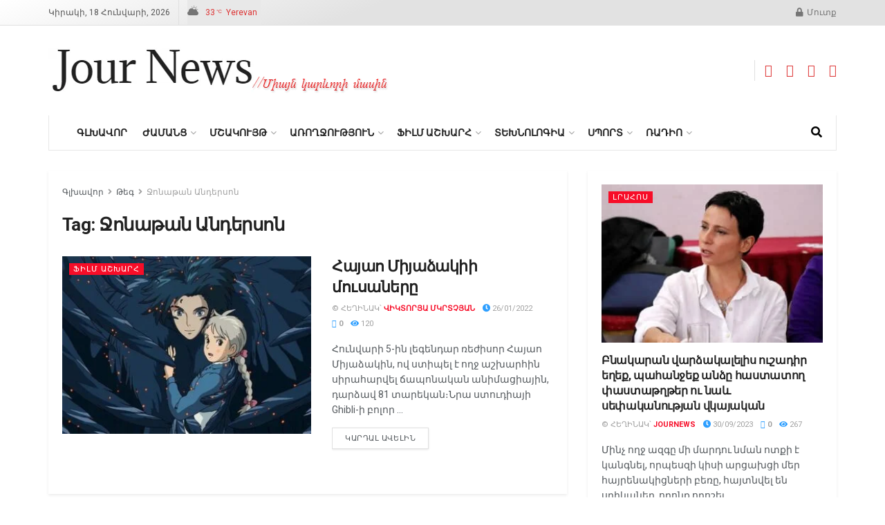

--- FILE ---
content_type: text/html; charset=UTF-8
request_url: https://journews.am/tag/%D5%BB%D5%B8%D5%B6%D5%A1%D5%A9%D5%A1%D5%B6-%D5%A1%D5%B6%D5%A4%D5%A5%D6%80%D5%BD%D5%B8%D5%B6/
body_size: 78346
content:
<!doctype html>
<!--[if lt IE 7]> <html class="no-js lt-ie9 lt-ie8 lt-ie7" lang="hy-AM"> <![endif]-->
<!--[if IE 7]>    <html class="no-js lt-ie9 lt-ie8" lang="hy-AM"> <![endif]-->
<!--[if IE 8]>    <html class="no-js lt-ie9" lang="hy-AM"> <![endif]-->
<!--[if IE 9]>    <html class="no-js lt-ie10" lang="hy-AM"> <![endif]-->
<!--[if gt IE 8]><!--> <html class="no-js" lang="hy-AM"> <!--<![endif]-->
<head>
    <meta http-equiv="Content-Type" content="text/html; charset=UTF-8" />
    <meta name='viewport' content='width=device-width, initial-scale=1, user-scalable=yes' />
    <link rel="profile" href="http://gmpg.org/xfn/11" />
    <link rel="pingback" href="https://journews.am/xmlrpc.php" />
    <meta name='robots' content='index, follow, max-image-preview:large, max-snippet:-1, max-video-preview:-1' />
<meta property="og:type" content="website">
<meta property="og:title" content="Հայաո Միյաձակիի մուսաները">
<meta property="og:site_name" content="Journews">
<meta property="og:description" content="Հունվարի 5-ին լեգենդար ռեժիսոր Հայաո Միյաձակին, ով ստիպել է ողջ աշխարհին սիրահարվել ճապոնական անիմացիային, դարձավ 81 տարեկան։Նրա ստուդիայի G">
<meta property="og:url" content="https://journews.am/tag/%D5%BB%D5%B8%D5%B6%D5%A1%D5%A9%D5%A1%D5%B6-%D5%A1%D5%B6%D5%A4%D5%A5%D6%80%D5%BD%D5%B8%D5%B6">
<meta property="og:image" content="https://journews.am/wp-content/uploads/2022/01/272302606_906082103443400_3475654984716175251_n.jpg">
<meta property="og:image:height" content="487">
<meta property="og:image:width" content="900">
<meta name="twitter:card" content="summary">
<meta name="twitter:url" content="https://journews.am/tag/%D5%BB%D5%B8%D5%B6%D5%A1%D5%A9%D5%A1%D5%B6-%D5%A1%D5%B6%D5%A4%D5%A5%D6%80%D5%BD%D5%B8%D5%B6">
<meta name="twitter:title" content="Հայաո Միյաձակիի մուսաները">
<meta name="twitter:description" content="Հունվարի 5-ին լեգենդար ռեժիսոր Հայաո Միյաձակին, ով ստիպել է ողջ աշխարհին սիրահարվել ճապոնական անիմացիային, դարձավ 81 տարեկան։Նրա ստուդիայի Ghibli-ի բոլոր">
<meta name="twitter:image" content="https://journews.am/wp-content/uploads/2022/01/272302606_906082103443400_3475654984716175251_n.jpg">
<meta name="twitter:image:width" content="900">
<meta name="twitter:image:height" content="487">
<meta property="fb:app_id" content="201044335436640">			<script type="text/javascript">
			  var jnews_ajax_url = '/?ajax-request=jnews'
			</script>
			<script type="text/javascript">;window.jnews=window.jnews||{},window.jnews.library=window.jnews.library||{},window.jnews.library=function(){"use strict";var e=this;e.win=window,e.doc=document,e.noop=function(){},e.globalBody=e.doc.getElementsByTagName("body")[0],e.globalBody=e.globalBody?e.globalBody:e.doc,e.win.jnewsDataStorage=e.win.jnewsDataStorage||{_storage:new WeakMap,put:function(e,t,n){this._storage.has(e)||this._storage.set(e,new Map),this._storage.get(e).set(t,n)},get:function(e,t){return this._storage.get(e).get(t)},has:function(e,t){return this._storage.has(e)&&this._storage.get(e).has(t)},remove:function(e,t){var n=this._storage.get(e).delete(t);return 0===!this._storage.get(e).size&&this._storage.delete(e),n}},e.windowWidth=function(){return e.win.innerWidth||e.docEl.clientWidth||e.globalBody.clientWidth},e.windowHeight=function(){return e.win.innerHeight||e.docEl.clientHeight||e.globalBody.clientHeight},e.requestAnimationFrame=e.win.requestAnimationFrame||e.win.webkitRequestAnimationFrame||e.win.mozRequestAnimationFrame||e.win.msRequestAnimationFrame||window.oRequestAnimationFrame||function(e){return setTimeout(e,1e3/60)},e.cancelAnimationFrame=e.win.cancelAnimationFrame||e.win.webkitCancelAnimationFrame||e.win.webkitCancelRequestAnimationFrame||e.win.mozCancelAnimationFrame||e.win.msCancelRequestAnimationFrame||e.win.oCancelRequestAnimationFrame||function(e){clearTimeout(e)},e.classListSupport="classList"in document.createElement("_"),e.hasClass=e.classListSupport?function(e,t){return e.classList.contains(t)}:function(e,t){return e.className.indexOf(t)>=0},e.addClass=e.classListSupport?function(t,n){e.hasClass(t,n)||t.classList.add(n)}:function(t,n){e.hasClass(t,n)||(t.className+=" "+n)},e.removeClass=e.classListSupport?function(t,n){e.hasClass(t,n)&&t.classList.remove(n)}:function(t,n){e.hasClass(t,n)&&(t.className=t.className.replace(n,""))},e.objKeys=function(e){var t=[];for(var n in e)Object.prototype.hasOwnProperty.call(e,n)&&t.push(n);return t},e.isObjectSame=function(e,t){var n=!0;return JSON.stringify(e)!==JSON.stringify(t)&&(n=!1),n},e.extend=function(){for(var e,t,n,o=arguments[0]||{},i=1,a=arguments.length;i<a;i++)if(null!==(e=arguments[i]))for(t in e)o!==(n=e[t])&&void 0!==n&&(o[t]=n);return o},e.dataStorage=e.win.jnewsDataStorage,e.isVisible=function(e){return 0!==e.offsetWidth&&0!==e.offsetHeight||e.getBoundingClientRect().length},e.getHeight=function(e){return e.offsetHeight||e.clientHeight||e.getBoundingClientRect().height},e.getWidth=function(e){return e.offsetWidth||e.clientWidth||e.getBoundingClientRect().width},e.supportsPassive=!1;try{var t=Object.defineProperty({},"passive",{get:function(){e.supportsPassive=!0}});"createEvent"in e.doc?e.win.addEventListener("test",null,t):"fireEvent"in e.doc&&e.win.attachEvent("test",null)}catch(e){}e.passiveOption=!!e.supportsPassive&&{passive:!0},e.setStorage=function(e,t){e="jnews-"+e;var n={expired:Math.floor(((new Date).getTime()+432e5)/1e3)};t=Object.assign(n,t);localStorage.setItem(e,JSON.stringify(t))},e.getStorage=function(e){e="jnews-"+e;var t=localStorage.getItem(e);return null!==t&&0<t.length?JSON.parse(localStorage.getItem(e)):{}},e.expiredStorage=function(){var t,n="jnews-";for(var o in localStorage)o.indexOf(n)>-1&&"undefined"!==(t=e.getStorage(o.replace(n,""))).expired&&t.expired<Math.floor((new Date).getTime()/1e3)&&localStorage.removeItem(o)},e.addEvents=function(t,n,o){for(var i in n){var a=["touchstart","touchmove"].indexOf(i)>=0&&!o&&e.passiveOption;"createEvent"in e.doc?t.addEventListener(i,n[i],a):"fireEvent"in e.doc&&t.attachEvent("on"+i,n[i])}},e.removeEvents=function(t,n){for(var o in n)"createEvent"in e.doc?t.removeEventListener(o,n[o]):"fireEvent"in e.doc&&t.detachEvent("on"+o,n[o])},e.triggerEvents=function(t,n,o){var i;o=o||{detail:null};return"createEvent"in e.doc?(!(i=e.doc.createEvent("CustomEvent")||new CustomEvent(n)).initCustomEvent||i.initCustomEvent(n,!0,!1,o),void t.dispatchEvent(i)):"fireEvent"in e.doc?((i=e.doc.createEventObject()).eventType=n,void t.fireEvent("on"+i.eventType,i)):void 0},e.getParents=function(t,n){void 0===n&&(n=e.doc);for(var o=[],i=t.parentNode,a=!1;!a;)if(i){var r=i;r.querySelectorAll(n).length?a=!0:(o.push(r),i=r.parentNode)}else o=[],a=!0;return o},e.forEach=function(e,t,n){for(var o=0,i=e.length;o<i;o++)t.call(n,e[o],o)},e.getText=function(e){return e.innerText||e.textContent},e.setText=function(e,t){var n="object"==typeof t?t.innerText||t.textContent:t;e.innerText&&(e.innerText=n),e.textContent&&(e.textContent=n)},e.httpBuildQuery=function(t){return e.objKeys(t).reduce(function t(n){var o=arguments.length>1&&void 0!==arguments[1]?arguments[1]:null;return function(i,a){var r=n[a];a=encodeURIComponent(a);var s=o?"".concat(o,"[").concat(a,"]"):a;return null==r||"function"==typeof r?(i.push("".concat(s,"=")),i):["number","boolean","string"].includes(typeof r)?(i.push("".concat(s,"=").concat(encodeURIComponent(r))),i):(i.push(e.objKeys(r).reduce(t(r,s),[]).join("&")),i)}}(t),[]).join("&")},e.get=function(t,n,o,i){return o="function"==typeof o?o:e.noop,e.ajax("GET",t,n,o,i)},e.post=function(t,n,o,i){return o="function"==typeof o?o:e.noop,e.ajax("POST",t,n,o,i)},e.ajax=function(t,n,o,i,a){var r=new XMLHttpRequest,s=n,c=e.httpBuildQuery(o);if(t=-1!=["GET","POST"].indexOf(t)?t:"GET",r.open(t,s+("GET"==t?"?"+c:""),!0),"POST"==t&&r.setRequestHeader("Content-type","application/x-www-form-urlencoded"),r.setRequestHeader("X-Requested-With","XMLHttpRequest"),r.onreadystatechange=function(){4===r.readyState&&200<=r.status&&300>r.status&&"function"==typeof i&&i.call(void 0,r.response)},void 0!==a&&!a){return{xhr:r,send:function(){r.send("POST"==t?c:null)}}}return r.send("POST"==t?c:null),{xhr:r}},e.scrollTo=function(t,n,o){function i(e,t,n){this.start=this.position(),this.change=e-this.start,this.currentTime=0,this.increment=20,this.duration=void 0===n?500:n,this.callback=t,this.finish=!1,this.animateScroll()}return Math.easeInOutQuad=function(e,t,n,o){return(e/=o/2)<1?n/2*e*e+t:-n/2*(--e*(e-2)-1)+t},i.prototype.stop=function(){this.finish=!0},i.prototype.move=function(t){e.doc.documentElement.scrollTop=t,e.globalBody.parentNode.scrollTop=t,e.globalBody.scrollTop=t},i.prototype.position=function(){return e.doc.documentElement.scrollTop||e.globalBody.parentNode.scrollTop||e.globalBody.scrollTop},i.prototype.animateScroll=function(){this.currentTime+=this.increment;var t=Math.easeInOutQuad(this.currentTime,this.start,this.change,this.duration);this.move(t),this.currentTime<this.duration&&!this.finish?e.requestAnimationFrame.call(e.win,this.animateScroll.bind(this)):this.callback&&"function"==typeof this.callback&&this.callback()},new i(t,n,o)},e.unwrap=function(t){var n,o=t;e.forEach(t,(function(e,t){n?n+=e:n=e})),o.replaceWith(n)},e.performance={start:function(e){performance.mark(e+"Start")},stop:function(e){performance.mark(e+"End"),performance.measure(e,e+"Start",e+"End")}},e.fps=function(){var t=0,n=0,o=0;!function(){var i=t=0,a=0,r=0,s=document.getElementById("fpsTable"),c=function(t){void 0===document.getElementsByTagName("body")[0]?e.requestAnimationFrame.call(e.win,(function(){c(t)})):document.getElementsByTagName("body")[0].appendChild(t)};null===s&&((s=document.createElement("div")).style.position="fixed",s.style.top="120px",s.style.left="10px",s.style.width="100px",s.style.height="20px",s.style.border="1px solid black",s.style.fontSize="11px",s.style.zIndex="100000",s.style.backgroundColor="white",s.id="fpsTable",c(s));var l=function(){o++,n=Date.now(),(a=(o/(r=(n-t)/1e3)).toPrecision(2))!=i&&(i=a,s.innerHTML=i+"fps"),1<r&&(t=n,o=0),e.requestAnimationFrame.call(e.win,l)};l()}()},e.instr=function(e,t){for(var n=0;n<t.length;n++)if(-1!==e.toLowerCase().indexOf(t[n].toLowerCase()))return!0},e.winLoad=function(t,n){function o(o){if("complete"===e.doc.readyState||"interactive"===e.doc.readyState)return!o||n?setTimeout(t,n||1):t(o),1}o()||e.addEvents(e.win,{load:o})},e.docReady=function(t,n){function o(o){if("complete"===e.doc.readyState||"interactive"===e.doc.readyState)return!o||n?setTimeout(t,n||1):t(o),1}o()||e.addEvents(e.doc,{DOMContentLoaded:o})},e.fireOnce=function(){e.docReady((function(){e.assets=e.assets||[],e.assets.length&&(e.boot(),e.load_assets())}),50)},e.boot=function(){e.length&&e.doc.querySelectorAll("style[media]").forEach((function(e){"not all"==e.getAttribute("media")&&e.removeAttribute("media")}))},e.create_js=function(t,n){var o=e.doc.createElement("script");switch(o.setAttribute("src",t),n){case"defer":o.setAttribute("defer",!0);break;case"async":o.setAttribute("async",!0);break;case"deferasync":o.setAttribute("defer",!0),o.setAttribute("async",!0)}e.globalBody.appendChild(o)},e.load_assets=function(){"object"==typeof e.assets&&e.forEach(e.assets.slice(0),(function(t,n){var o="";t.defer&&(o+="defer"),t.async&&(o+="async"),e.create_js(t.url,o);var i=e.assets.indexOf(t);i>-1&&e.assets.splice(i,1)})),e.assets=jnewsoption.au_scripts=window.jnewsads=[]},e.setCookie=function(e,t,n){var o="";if(n){var i=new Date;i.setTime(i.getTime()+24*n*60*60*1e3),o="; expires="+i.toUTCString()}document.cookie=e+"="+(t||"")+o+"; path=/"},e.getCookie=function(e){for(var t=e+"=",n=document.cookie.split(";"),o=0;o<n.length;o++){for(var i=n[o];" "==i.charAt(0);)i=i.substring(1,i.length);if(0==i.indexOf(t))return i.substring(t.length,i.length)}return null},e.eraseCookie=function(e){document.cookie=e+"=; Path=/; Expires=Thu, 01 Jan 1970 00:00:01 GMT;"},e.docReady((function(){e.globalBody=e.globalBody==e.doc?e.doc.getElementsByTagName("body")[0]:e.globalBody,e.globalBody=e.globalBody?e.globalBody:e.doc})),e.winLoad((function(){e.winLoad((function(){var t=!1;if(void 0!==window.jnewsadmin)if(void 0!==window.file_version_checker){var n=e.objKeys(window.file_version_checker);n.length?n.forEach((function(e){t||"10.0.4"===window.file_version_checker[e]||(t=!0)})):t=!0}else t=!0;t&&(window.jnewsHelper.getMessage(),window.jnewsHelper.getNotice())}),2500)}))},window.jnews.library=new window.jnews.library;</script>
	<!-- This site is optimized with the Yoast SEO plugin v26.5 - https://yoast.com/wordpress/plugins/seo/ -->
	<title>Ջոնաթան Անդերսոն Archives - Journews</title>
	<link rel="canonical" href="https://journews.am/tag/ջոնաթան-անդերսոն/" />
	<meta property="og:locale" content="en_US" />
	<meta property="og:type" content="article" />
	<meta property="og:title" content="Ջոնաթան Անդերսոն Archives - Journews" />
	<meta property="og:url" content="https://journews.am/tag/ջոնաթան-անդերսոն/" />
	<meta property="og:site_name" content="Journews" />
	<meta name="twitter:card" content="summary_large_image" />
	<script type="application/ld+json" class="yoast-schema-graph">{"@context":"https://schema.org","@graph":[{"@type":"CollectionPage","@id":"https://journews.am/tag/%d5%bb%d5%b8%d5%b6%d5%a1%d5%a9%d5%a1%d5%b6-%d5%a1%d5%b6%d5%a4%d5%a5%d6%80%d5%bd%d5%b8%d5%b6/","url":"https://journews.am/tag/%d5%bb%d5%b8%d5%b6%d5%a1%d5%a9%d5%a1%d5%b6-%d5%a1%d5%b6%d5%a4%d5%a5%d6%80%d5%bd%d5%b8%d5%b6/","name":"Ջոնաթան Անդերսոն Archives - Journews","isPartOf":{"@id":"https://journews.am/#website"},"primaryImageOfPage":{"@id":"https://journews.am/tag/%d5%bb%d5%b8%d5%b6%d5%a1%d5%a9%d5%a1%d5%b6-%d5%a1%d5%b6%d5%a4%d5%a5%d6%80%d5%bd%d5%b8%d5%b6/#primaryimage"},"image":{"@id":"https://journews.am/tag/%d5%bb%d5%b8%d5%b6%d5%a1%d5%a9%d5%a1%d5%b6-%d5%a1%d5%b6%d5%a4%d5%a5%d6%80%d5%bd%d5%b8%d5%b6/#primaryimage"},"thumbnailUrl":"https://journews.am/wp-content/uploads/2022/01/272302606_906082103443400_3475654984716175251_n.jpg","breadcrumb":{"@id":"https://journews.am/tag/%d5%bb%d5%b8%d5%b6%d5%a1%d5%a9%d5%a1%d5%b6-%d5%a1%d5%b6%d5%a4%d5%a5%d6%80%d5%bd%d5%b8%d5%b6/#breadcrumb"},"inLanguage":"hy-AM"},{"@type":"ImageObject","inLanguage":"hy-AM","@id":"https://journews.am/tag/%d5%bb%d5%b8%d5%b6%d5%a1%d5%a9%d5%a1%d5%b6-%d5%a1%d5%b6%d5%a4%d5%a5%d6%80%d5%bd%d5%b8%d5%b6/#primaryimage","url":"https://journews.am/wp-content/uploads/2022/01/272302606_906082103443400_3475654984716175251_n.jpg","contentUrl":"https://journews.am/wp-content/uploads/2022/01/272302606_906082103443400_3475654984716175251_n.jpg","width":900,"height":487},{"@type":"BreadcrumbList","@id":"https://journews.am/tag/%d5%bb%d5%b8%d5%b6%d5%a1%d5%a9%d5%a1%d5%b6-%d5%a1%d5%b6%d5%a4%d5%a5%d6%80%d5%bd%d5%b8%d5%b6/#breadcrumb","itemListElement":[{"@type":"ListItem","position":1,"name":"Home","item":"https://journews.am/"},{"@type":"ListItem","position":2,"name":"Ջոնաթան Անդերսոն"}]},{"@type":"WebSite","@id":"https://journews.am/#website","url":"https://journews.am/","name":"Journews","description":"","publisher":{"@id":"https://journews.am/#organization"},"potentialAction":[{"@type":"SearchAction","target":{"@type":"EntryPoint","urlTemplate":"https://journews.am/?s={search_term_string}"},"query-input":{"@type":"PropertyValueSpecification","valueRequired":true,"valueName":"search_term_string"}}],"inLanguage":"hy-AM"},{"@type":"Organization","@id":"https://journews.am/#organization","name":"Journews","url":"https://journews.am/","logo":{"@type":"ImageObject","inLanguage":"hy-AM","@id":"https://journews.am/#/schema/logo/image/","url":"https://journews.am/wp-content/uploads/2021/09/sticky_logo.png","contentUrl":"https://journews.am/wp-content/uploads/2021/09/sticky_logo.png","width":130,"height":30,"caption":"Journews"},"image":{"@id":"https://journews.am/#/schema/logo/image/"},"sameAs":["https://www.facebook.com/JourNews.am/"]}]}</script>
	<!-- / Yoast SEO plugin. -->


<link rel='dns-prefetch' href='//fonts.googleapis.com' />
<link rel='preconnect' href='https://fonts.gstatic.com' />
<link rel="alternate" type="application/rss+xml" title="Journews &rarr; լրահոսը" href="https://journews.am/feed/" />
<link rel="alternate" type="application/rss+xml" title="Journews &rarr; մեկնաբանությունների լրահոսը" href="https://journews.am/comments/feed/" />

<script>
var MP3jPLAYLISTS = [];
var MP3jPLAYERS = [];
</script>
<link rel="alternate" type="application/rss+xml" title="Journews &rarr; Ջոնաթան Անդերսոն պիտակի լրահոսը" href="https://journews.am/tag/%d5%bb%d5%b8%d5%b6%d5%a1%d5%a9%d5%a1%d5%b6-%d5%a1%d5%b6%d5%a4%d5%a5%d6%80%d5%bd%d5%b8%d5%b6/feed/" />
		<!-- This site uses the Google Analytics by MonsterInsights plugin v9.10.0 - Using Analytics tracking - https://www.monsterinsights.com/ -->
							<script src="//www.googletagmanager.com/gtag/js?id=G-7NTT4N096K"  data-cfasync="false" data-wpfc-render="false" type="text/javascript" async></script>
			<script data-cfasync="false" data-wpfc-render="false" type="text/javascript">
				var mi_version = '9.10.0';
				var mi_track_user = true;
				var mi_no_track_reason = '';
								var MonsterInsightsDefaultLocations = {"page_location":"https:\/\/journews.am\/tag\/%D5%BB%D5%B8%D5%B6%D5%A1%D5%A9%D5%A1%D5%B6-%D5%A1%D5%B6%D5%A4%D5%A5%D6%80%D5%BD%D5%B8%D5%B6\/"};
								if ( typeof MonsterInsightsPrivacyGuardFilter === 'function' ) {
					var MonsterInsightsLocations = (typeof MonsterInsightsExcludeQuery === 'object') ? MonsterInsightsPrivacyGuardFilter( MonsterInsightsExcludeQuery ) : MonsterInsightsPrivacyGuardFilter( MonsterInsightsDefaultLocations );
				} else {
					var MonsterInsightsLocations = (typeof MonsterInsightsExcludeQuery === 'object') ? MonsterInsightsExcludeQuery : MonsterInsightsDefaultLocations;
				}

								var disableStrs = [
										'ga-disable-G-7NTT4N096K',
									];

				/* Function to detect opted out users */
				function __gtagTrackerIsOptedOut() {
					for (var index = 0; index < disableStrs.length; index++) {
						if (document.cookie.indexOf(disableStrs[index] + '=true') > -1) {
							return true;
						}
					}

					return false;
				}

				/* Disable tracking if the opt-out cookie exists. */
				if (__gtagTrackerIsOptedOut()) {
					for (var index = 0; index < disableStrs.length; index++) {
						window[disableStrs[index]] = true;
					}
				}

				/* Opt-out function */
				function __gtagTrackerOptout() {
					for (var index = 0; index < disableStrs.length; index++) {
						document.cookie = disableStrs[index] + '=true; expires=Thu, 31 Dec 2099 23:59:59 UTC; path=/';
						window[disableStrs[index]] = true;
					}
				}

				if ('undefined' === typeof gaOptout) {
					function gaOptout() {
						__gtagTrackerOptout();
					}
				}
								window.dataLayer = window.dataLayer || [];

				window.MonsterInsightsDualTracker = {
					helpers: {},
					trackers: {},
				};
				if (mi_track_user) {
					function __gtagDataLayer() {
						dataLayer.push(arguments);
					}

					function __gtagTracker(type, name, parameters) {
						if (!parameters) {
							parameters = {};
						}

						if (parameters.send_to) {
							__gtagDataLayer.apply(null, arguments);
							return;
						}

						if (type === 'event') {
														parameters.send_to = monsterinsights_frontend.v4_id;
							var hookName = name;
							if (typeof parameters['event_category'] !== 'undefined') {
								hookName = parameters['event_category'] + ':' + name;
							}

							if (typeof MonsterInsightsDualTracker.trackers[hookName] !== 'undefined') {
								MonsterInsightsDualTracker.trackers[hookName](parameters);
							} else {
								__gtagDataLayer('event', name, parameters);
							}
							
						} else {
							__gtagDataLayer.apply(null, arguments);
						}
					}

					__gtagTracker('js', new Date());
					__gtagTracker('set', {
						'developer_id.dZGIzZG': true,
											});
					if ( MonsterInsightsLocations.page_location ) {
						__gtagTracker('set', MonsterInsightsLocations);
					}
										__gtagTracker('config', 'G-7NTT4N096K', {"forceSSL":"true","link_attribution":"true"} );
										window.gtag = __gtagTracker;										(function () {
						/* https://developers.google.com/analytics/devguides/collection/analyticsjs/ */
						/* ga and __gaTracker compatibility shim. */
						var noopfn = function () {
							return null;
						};
						var newtracker = function () {
							return new Tracker();
						};
						var Tracker = function () {
							return null;
						};
						var p = Tracker.prototype;
						p.get = noopfn;
						p.set = noopfn;
						p.send = function () {
							var args = Array.prototype.slice.call(arguments);
							args.unshift('send');
							__gaTracker.apply(null, args);
						};
						var __gaTracker = function () {
							var len = arguments.length;
							if (len === 0) {
								return;
							}
							var f = arguments[len - 1];
							if (typeof f !== 'object' || f === null || typeof f.hitCallback !== 'function') {
								if ('send' === arguments[0]) {
									var hitConverted, hitObject = false, action;
									if ('event' === arguments[1]) {
										if ('undefined' !== typeof arguments[3]) {
											hitObject = {
												'eventAction': arguments[3],
												'eventCategory': arguments[2],
												'eventLabel': arguments[4],
												'value': arguments[5] ? arguments[5] : 1,
											}
										}
									}
									if ('pageview' === arguments[1]) {
										if ('undefined' !== typeof arguments[2]) {
											hitObject = {
												'eventAction': 'page_view',
												'page_path': arguments[2],
											}
										}
									}
									if (typeof arguments[2] === 'object') {
										hitObject = arguments[2];
									}
									if (typeof arguments[5] === 'object') {
										Object.assign(hitObject, arguments[5]);
									}
									if ('undefined' !== typeof arguments[1].hitType) {
										hitObject = arguments[1];
										if ('pageview' === hitObject.hitType) {
											hitObject.eventAction = 'page_view';
										}
									}
									if (hitObject) {
										action = 'timing' === arguments[1].hitType ? 'timing_complete' : hitObject.eventAction;
										hitConverted = mapArgs(hitObject);
										__gtagTracker('event', action, hitConverted);
									}
								}
								return;
							}

							function mapArgs(args) {
								var arg, hit = {};
								var gaMap = {
									'eventCategory': 'event_category',
									'eventAction': 'event_action',
									'eventLabel': 'event_label',
									'eventValue': 'event_value',
									'nonInteraction': 'non_interaction',
									'timingCategory': 'event_category',
									'timingVar': 'name',
									'timingValue': 'value',
									'timingLabel': 'event_label',
									'page': 'page_path',
									'location': 'page_location',
									'title': 'page_title',
									'referrer' : 'page_referrer',
								};
								for (arg in args) {
																		if (!(!args.hasOwnProperty(arg) || !gaMap.hasOwnProperty(arg))) {
										hit[gaMap[arg]] = args[arg];
									} else {
										hit[arg] = args[arg];
									}
								}
								return hit;
							}

							try {
								f.hitCallback();
							} catch (ex) {
							}
						};
						__gaTracker.create = newtracker;
						__gaTracker.getByName = newtracker;
						__gaTracker.getAll = function () {
							return [];
						};
						__gaTracker.remove = noopfn;
						__gaTracker.loaded = true;
						window['__gaTracker'] = __gaTracker;
					})();
									} else {
										console.log("");
					(function () {
						function __gtagTracker() {
							return null;
						}

						window['__gtagTracker'] = __gtagTracker;
						window['gtag'] = __gtagTracker;
					})();
									}
			</script>
							<!-- / Google Analytics by MonsterInsights -->
		<style id='wp-img-auto-sizes-contain-inline-css' type='text/css'>
img:is([sizes=auto i],[sizes^="auto," i]){contain-intrinsic-size:3000px 1500px}
/*# sourceURL=wp-img-auto-sizes-contain-inline-css */
</style>
<link rel='stylesheet' id='waveplayer-css' href='https://journews.am/wp-content/plugins/waveplayer/assets/css/styles.min.css?ver=6.9' type='text/css' media='all' />
<style id='wp-emoji-styles-inline-css' type='text/css'>

	img.wp-smiley, img.emoji {
		display: inline !important;
		border: none !important;
		box-shadow: none !important;
		height: 1em !important;
		width: 1em !important;
		margin: 0 0.07em !important;
		vertical-align: -0.1em !important;
		background: none !important;
		padding: 0 !important;
	}
/*# sourceURL=wp-emoji-styles-inline-css */
</style>
<link rel='stylesheet' id='wp-block-library-css' href='https://journews.am/wp-includes/css/dist/block-library/style.min.css?ver=6.9' type='text/css' media='all' />
<style id='global-styles-inline-css' type='text/css'>
:root{--wp--preset--aspect-ratio--square: 1;--wp--preset--aspect-ratio--4-3: 4/3;--wp--preset--aspect-ratio--3-4: 3/4;--wp--preset--aspect-ratio--3-2: 3/2;--wp--preset--aspect-ratio--2-3: 2/3;--wp--preset--aspect-ratio--16-9: 16/9;--wp--preset--aspect-ratio--9-16: 9/16;--wp--preset--color--black: #000000;--wp--preset--color--cyan-bluish-gray: #abb8c3;--wp--preset--color--white: #ffffff;--wp--preset--color--pale-pink: #f78da7;--wp--preset--color--vivid-red: #cf2e2e;--wp--preset--color--luminous-vivid-orange: #ff6900;--wp--preset--color--luminous-vivid-amber: #fcb900;--wp--preset--color--light-green-cyan: #7bdcb5;--wp--preset--color--vivid-green-cyan: #00d084;--wp--preset--color--pale-cyan-blue: #8ed1fc;--wp--preset--color--vivid-cyan-blue: #0693e3;--wp--preset--color--vivid-purple: #9b51e0;--wp--preset--gradient--vivid-cyan-blue-to-vivid-purple: linear-gradient(135deg,rgb(6,147,227) 0%,rgb(155,81,224) 100%);--wp--preset--gradient--light-green-cyan-to-vivid-green-cyan: linear-gradient(135deg,rgb(122,220,180) 0%,rgb(0,208,130) 100%);--wp--preset--gradient--luminous-vivid-amber-to-luminous-vivid-orange: linear-gradient(135deg,rgb(252,185,0) 0%,rgb(255,105,0) 100%);--wp--preset--gradient--luminous-vivid-orange-to-vivid-red: linear-gradient(135deg,rgb(255,105,0) 0%,rgb(207,46,46) 100%);--wp--preset--gradient--very-light-gray-to-cyan-bluish-gray: linear-gradient(135deg,rgb(238,238,238) 0%,rgb(169,184,195) 100%);--wp--preset--gradient--cool-to-warm-spectrum: linear-gradient(135deg,rgb(74,234,220) 0%,rgb(151,120,209) 20%,rgb(207,42,186) 40%,rgb(238,44,130) 60%,rgb(251,105,98) 80%,rgb(254,248,76) 100%);--wp--preset--gradient--blush-light-purple: linear-gradient(135deg,rgb(255,206,236) 0%,rgb(152,150,240) 100%);--wp--preset--gradient--blush-bordeaux: linear-gradient(135deg,rgb(254,205,165) 0%,rgb(254,45,45) 50%,rgb(107,0,62) 100%);--wp--preset--gradient--luminous-dusk: linear-gradient(135deg,rgb(255,203,112) 0%,rgb(199,81,192) 50%,rgb(65,88,208) 100%);--wp--preset--gradient--pale-ocean: linear-gradient(135deg,rgb(255,245,203) 0%,rgb(182,227,212) 50%,rgb(51,167,181) 100%);--wp--preset--gradient--electric-grass: linear-gradient(135deg,rgb(202,248,128) 0%,rgb(113,206,126) 100%);--wp--preset--gradient--midnight: linear-gradient(135deg,rgb(2,3,129) 0%,rgb(40,116,252) 100%);--wp--preset--font-size--small: 13px;--wp--preset--font-size--medium: 20px;--wp--preset--font-size--large: 36px;--wp--preset--font-size--x-large: 42px;--wp--preset--spacing--20: 0.44rem;--wp--preset--spacing--30: 0.67rem;--wp--preset--spacing--40: 1rem;--wp--preset--spacing--50: 1.5rem;--wp--preset--spacing--60: 2.25rem;--wp--preset--spacing--70: 3.38rem;--wp--preset--spacing--80: 5.06rem;--wp--preset--shadow--natural: 6px 6px 9px rgba(0, 0, 0, 0.2);--wp--preset--shadow--deep: 12px 12px 50px rgba(0, 0, 0, 0.4);--wp--preset--shadow--sharp: 6px 6px 0px rgba(0, 0, 0, 0.2);--wp--preset--shadow--outlined: 6px 6px 0px -3px rgb(255, 255, 255), 6px 6px rgb(0, 0, 0);--wp--preset--shadow--crisp: 6px 6px 0px rgb(0, 0, 0);}:where(.is-layout-flex){gap: 0.5em;}:where(.is-layout-grid){gap: 0.5em;}body .is-layout-flex{display: flex;}.is-layout-flex{flex-wrap: wrap;align-items: center;}.is-layout-flex > :is(*, div){margin: 0;}body .is-layout-grid{display: grid;}.is-layout-grid > :is(*, div){margin: 0;}:where(.wp-block-columns.is-layout-flex){gap: 2em;}:where(.wp-block-columns.is-layout-grid){gap: 2em;}:where(.wp-block-post-template.is-layout-flex){gap: 1.25em;}:where(.wp-block-post-template.is-layout-grid){gap: 1.25em;}.has-black-color{color: var(--wp--preset--color--black) !important;}.has-cyan-bluish-gray-color{color: var(--wp--preset--color--cyan-bluish-gray) !important;}.has-white-color{color: var(--wp--preset--color--white) !important;}.has-pale-pink-color{color: var(--wp--preset--color--pale-pink) !important;}.has-vivid-red-color{color: var(--wp--preset--color--vivid-red) !important;}.has-luminous-vivid-orange-color{color: var(--wp--preset--color--luminous-vivid-orange) !important;}.has-luminous-vivid-amber-color{color: var(--wp--preset--color--luminous-vivid-amber) !important;}.has-light-green-cyan-color{color: var(--wp--preset--color--light-green-cyan) !important;}.has-vivid-green-cyan-color{color: var(--wp--preset--color--vivid-green-cyan) !important;}.has-pale-cyan-blue-color{color: var(--wp--preset--color--pale-cyan-blue) !important;}.has-vivid-cyan-blue-color{color: var(--wp--preset--color--vivid-cyan-blue) !important;}.has-vivid-purple-color{color: var(--wp--preset--color--vivid-purple) !important;}.has-black-background-color{background-color: var(--wp--preset--color--black) !important;}.has-cyan-bluish-gray-background-color{background-color: var(--wp--preset--color--cyan-bluish-gray) !important;}.has-white-background-color{background-color: var(--wp--preset--color--white) !important;}.has-pale-pink-background-color{background-color: var(--wp--preset--color--pale-pink) !important;}.has-vivid-red-background-color{background-color: var(--wp--preset--color--vivid-red) !important;}.has-luminous-vivid-orange-background-color{background-color: var(--wp--preset--color--luminous-vivid-orange) !important;}.has-luminous-vivid-amber-background-color{background-color: var(--wp--preset--color--luminous-vivid-amber) !important;}.has-light-green-cyan-background-color{background-color: var(--wp--preset--color--light-green-cyan) !important;}.has-vivid-green-cyan-background-color{background-color: var(--wp--preset--color--vivid-green-cyan) !important;}.has-pale-cyan-blue-background-color{background-color: var(--wp--preset--color--pale-cyan-blue) !important;}.has-vivid-cyan-blue-background-color{background-color: var(--wp--preset--color--vivid-cyan-blue) !important;}.has-vivid-purple-background-color{background-color: var(--wp--preset--color--vivid-purple) !important;}.has-black-border-color{border-color: var(--wp--preset--color--black) !important;}.has-cyan-bluish-gray-border-color{border-color: var(--wp--preset--color--cyan-bluish-gray) !important;}.has-white-border-color{border-color: var(--wp--preset--color--white) !important;}.has-pale-pink-border-color{border-color: var(--wp--preset--color--pale-pink) !important;}.has-vivid-red-border-color{border-color: var(--wp--preset--color--vivid-red) !important;}.has-luminous-vivid-orange-border-color{border-color: var(--wp--preset--color--luminous-vivid-orange) !important;}.has-luminous-vivid-amber-border-color{border-color: var(--wp--preset--color--luminous-vivid-amber) !important;}.has-light-green-cyan-border-color{border-color: var(--wp--preset--color--light-green-cyan) !important;}.has-vivid-green-cyan-border-color{border-color: var(--wp--preset--color--vivid-green-cyan) !important;}.has-pale-cyan-blue-border-color{border-color: var(--wp--preset--color--pale-cyan-blue) !important;}.has-vivid-cyan-blue-border-color{border-color: var(--wp--preset--color--vivid-cyan-blue) !important;}.has-vivid-purple-border-color{border-color: var(--wp--preset--color--vivid-purple) !important;}.has-vivid-cyan-blue-to-vivid-purple-gradient-background{background: var(--wp--preset--gradient--vivid-cyan-blue-to-vivid-purple) !important;}.has-light-green-cyan-to-vivid-green-cyan-gradient-background{background: var(--wp--preset--gradient--light-green-cyan-to-vivid-green-cyan) !important;}.has-luminous-vivid-amber-to-luminous-vivid-orange-gradient-background{background: var(--wp--preset--gradient--luminous-vivid-amber-to-luminous-vivid-orange) !important;}.has-luminous-vivid-orange-to-vivid-red-gradient-background{background: var(--wp--preset--gradient--luminous-vivid-orange-to-vivid-red) !important;}.has-very-light-gray-to-cyan-bluish-gray-gradient-background{background: var(--wp--preset--gradient--very-light-gray-to-cyan-bluish-gray) !important;}.has-cool-to-warm-spectrum-gradient-background{background: var(--wp--preset--gradient--cool-to-warm-spectrum) !important;}.has-blush-light-purple-gradient-background{background: var(--wp--preset--gradient--blush-light-purple) !important;}.has-blush-bordeaux-gradient-background{background: var(--wp--preset--gradient--blush-bordeaux) !important;}.has-luminous-dusk-gradient-background{background: var(--wp--preset--gradient--luminous-dusk) !important;}.has-pale-ocean-gradient-background{background: var(--wp--preset--gradient--pale-ocean) !important;}.has-electric-grass-gradient-background{background: var(--wp--preset--gradient--electric-grass) !important;}.has-midnight-gradient-background{background: var(--wp--preset--gradient--midnight) !important;}.has-small-font-size{font-size: var(--wp--preset--font-size--small) !important;}.has-medium-font-size{font-size: var(--wp--preset--font-size--medium) !important;}.has-large-font-size{font-size: var(--wp--preset--font-size--large) !important;}.has-x-large-font-size{font-size: var(--wp--preset--font-size--x-large) !important;}
/*# sourceURL=global-styles-inline-css */
</style>

<style id='classic-theme-styles-inline-css' type='text/css'>
/*! This file is auto-generated */
.wp-block-button__link{color:#fff;background-color:#32373c;border-radius:9999px;box-shadow:none;text-decoration:none;padding:calc(.667em + 2px) calc(1.333em + 2px);font-size:1.125em}.wp-block-file__button{background:#32373c;color:#fff;text-decoration:none}
/*# sourceURL=/wp-includes/css/classic-themes.min.css */
</style>
<link rel='stylesheet' id='jnews-video-css' href='https://journews.am/wp-content/plugins/jnews-video/assets/css/plugin.css?ver=11.6.4' type='text/css' media='all' />
<link rel='stylesheet' id='pld-font-awesome-css' href='https://journews.am/wp-content/plugins/posts-like-dislike/css/fontawesome/css/all.min.css?ver=1.1.6' type='text/css' media='all' />
<link rel='stylesheet' id='pld-frontend-css' href='https://journews.am/wp-content/plugins/posts-like-dislike/css/pld-frontend.css?ver=1.1.6' type='text/css' media='all' />
<link rel='stylesheet' id='elementor-frontend-css' href='https://journews.am/wp-content/plugins/elementor/assets/css/frontend.min.css?ver=3.33.2' type='text/css' media='all' />
<link rel='stylesheet' id='jeg_customizer_font-css' href='//fonts.googleapis.com/css?family=Roboto%3Aregular%2C500%2C700&#038;display=swap&#038;ver=1.3.0' type='text/css' media='all' />
<link rel='stylesheet' id='font-awesome-css' href='https://journews.am/wp-content/plugins/elementor/assets/lib/font-awesome/css/font-awesome.min.css?ver=4.7.0' type='text/css' media='all' />
<link rel='stylesheet' id='jnews-frontend-css' href='https://journews.am/wp-content/themes/jnews/assets/dist/frontend.min.css?ver=11.6.15' type='text/css' media='all' />
<link rel='stylesheet' id='jnews-elementor-css' href='https://journews.am/wp-content/themes/jnews/assets/css/elementor-frontend.css?ver=11.6.15' type='text/css' media='all' />
<link rel='stylesheet' id='jnews-style-css' href='https://journews.am/wp-content/themes/jnews/style.css?ver=11.6.15' type='text/css' media='all' />
<link rel='stylesheet' id='jnews-darkmode-css' href='https://journews.am/wp-content/themes/jnews/assets/css/darkmode.css?ver=11.6.15' type='text/css' media='all' />
<link rel='stylesheet' id='jnews-video-darkmode-css' href='https://journews.am/wp-content/plugins/jnews-video/assets/css/darkmode.css?ver=11.6.4' type='text/css' media='all' />
<link rel='stylesheet' id='mp3-jplayer-css' href='https://journews.am/wp-content/plugins/mp3-jplayer/css/dark.css?ver=2.7.3' type='text/css' media='all' />
<link rel='stylesheet' id='jnews-social-login-style-css' href='https://journews.am/wp-content/plugins/jnews-social-login/assets/css/plugin.css?ver=11.0.5' type='text/css' media='all' />
<link rel='stylesheet' id='jnews-weather-style-css' href='https://journews.am/wp-content/plugins/jnews-weather/assets/css/plugin.css?ver=11.0.2' type='text/css' media='all' />
<script type="text/javascript" src="https://journews.am/wp-includes/js/jquery/jquery.min.js?ver=3.7.1" id="jquery-core-js"></script>
<script type="text/javascript" src="https://journews.am/wp-includes/js/jquery/jquery-migrate.min.js?ver=3.4.1" id="jquery-migrate-js"></script>
<script type="text/javascript" src="https://journews.am/wp-content/plugins/google-analytics-for-wordpress/assets/js/frontend-gtag.js?ver=9.10.0" id="monsterinsights-frontend-script-js" async="async" data-wp-strategy="async"></script>
<script data-cfasync="false" data-wpfc-render="false" type="text/javascript" id='monsterinsights-frontend-script-js-extra'>/* <![CDATA[ */
var monsterinsights_frontend = {"js_events_tracking":"true","download_extensions":"doc,pdf,ppt,zip,xls,docx,pptx,xlsx","inbound_paths":"[{\"path\":\"\\\/go\\\/\",\"label\":\"affiliate\"},{\"path\":\"\\\/recommend\\\/\",\"label\":\"affiliate\"}]","home_url":"https:\/\/journews.am","hash_tracking":"false","v4_id":"G-7NTT4N096K"};/* ]]> */
</script>
<script type="text/javascript" id="pld-frontend-js-extra">
/* <![CDATA[ */
var pld_js_object = {"admin_ajax_url":"https://journews.am/wp-admin/admin-ajax.php","admin_ajax_nonce":"d7839cc870"};
//# sourceURL=pld-frontend-js-extra
/* ]]> */
</script>
<script type="text/javascript" src="https://journews.am/wp-content/plugins/posts-like-dislike/js/pld-frontend.js?ver=1.1.6" id="pld-frontend-js"></script>
<link rel="https://api.w.org/" href="https://journews.am/wp-json/" /><link rel="alternate" title="JSON" type="application/json" href="https://journews.am/wp-json/wp/v2/tags/1106" /><link rel="EditURI" type="application/rsd+xml" title="RSD" href="https://journews.am/xmlrpc.php?rsd" />
<style></style>		<link rel="preload" href="https://journews.am/wp-content/plugins/waveplayer/assets/fonts/fa-solid-900.woff2" as="font" crossorigin />
		<link rel="preload" href="https://journews.am/wp-content/plugins/waveplayer/assets/fonts/fa-brands-400.woff2" as="font" crossorigin />
		<style type="text/css">
			@font-face{font-family:'Font Awesome 5 Free';font-style:normal;font-weight:900;font-display:block;src:url(https://journews.am/wp-content/plugins/waveplayer/assets/fonts/fa-solid-900.woff2) format("woff2")}.fa,.fas{font-family:'Font Awesome 5 Free';font-weight:900}@font-face{font-family:'Font Awesome 5 Brands';font-style:normal;font-weight:400;font-display:block;src:url(https://journews.am/wp-content/plugins/waveplayer/assets/fonts/fa-brands-400.woff2) format("woff2")}.fab{font-family:'Font Awesome 5 Brands';font-weight:400}
		</style>
		<meta name="generator" content="Elementor 3.33.2; features: additional_custom_breakpoints; settings: css_print_method-internal, google_font-enabled, font_display-auto">
<meta property="fb:app_id" content="201044335436640" />			<style>
				.e-con.e-parent:nth-of-type(n+4):not(.e-lazyloaded):not(.e-no-lazyload),
				.e-con.e-parent:nth-of-type(n+4):not(.e-lazyloaded):not(.e-no-lazyload) * {
					background-image: none !important;
				}
				@media screen and (max-height: 1024px) {
					.e-con.e-parent:nth-of-type(n+3):not(.e-lazyloaded):not(.e-no-lazyload),
					.e-con.e-parent:nth-of-type(n+3):not(.e-lazyloaded):not(.e-no-lazyload) * {
						background-image: none !important;
					}
				}
				@media screen and (max-height: 640px) {
					.e-con.e-parent:nth-of-type(n+2):not(.e-lazyloaded):not(.e-no-lazyload),
					.e-con.e-parent:nth-of-type(n+2):not(.e-lazyloaded):not(.e-no-lazyload) * {
						background-image: none !important;
					}
				}
			</style>
			<script id='nitro-telemetry-meta' nitro-exclude>window.NPTelemetryMetadata={missReason: (!window.NITROPACK_STATE ? 'cache not found' : 'hit'),pageType: 'post_tag',isEligibleForOptimization: true,}</script><script id='nitro-generic' nitro-exclude>(()=>{window.NitroPack=window.NitroPack||{coreVersion:"na",isCounted:!1};let e=document.createElement("script");if(e.src="https://nitroscripts.com/ddMzryHpTrNDuFDZWMQqCzpgCDSdsrYo",e.async=!0,e.id="nitro-script",document.head.appendChild(e),!window.NitroPack.isCounted){window.NitroPack.isCounted=!0;let t=()=>{navigator.sendBeacon("https://to.getnitropack.com/p",JSON.stringify({siteId:"ddMzryHpTrNDuFDZWMQqCzpgCDSdsrYo",url:window.location.href,isOptimized:!!window.IS_NITROPACK,coreVersion:"na",missReason:window.NPTelemetryMetadata?.missReason||"",pageType:window.NPTelemetryMetadata?.pageType||"",isEligibleForOptimization:!!window.NPTelemetryMetadata?.isEligibleForOptimization}))};(()=>{let e=()=>new Promise(e=>{"complete"===document.readyState?e():window.addEventListener("load",e)}),i=()=>new Promise(e=>{document.prerendering?document.addEventListener("prerenderingchange",e,{once:!0}):e()}),a=async()=>{await i(),await e(),t()};a()})(),window.addEventListener("pageshow",e=>{if(e.persisted){let i=document.prerendering||self.performance?.getEntriesByType?.("navigation")[0]?.activationStart>0;"visible"!==document.visibilityState||i||t()}})}})();</script><script type='application/ld+json'>{"@context":"http:\/\/schema.org","@type":"Organization","@id":"https:\/\/journews.am\/#organization","url":"https:\/\/journews.am\/","name":"","logo":{"@type":"ImageObject","url":""},"sameAs":["https:\/\/www.facebook.com\/JourNews.am\/","https:\/\/t.me\/JourNews_am","https:\/\/www.youtube.com\/watch?v=TxlAjattiP4","https:\/\/www.instagram.com\/journews.am\/?hl=ru"]}</script>
<script type='application/ld+json'>{"@context":"http:\/\/schema.org","@type":"WebSite","@id":"https:\/\/journews.am\/#website","url":"https:\/\/journews.am\/","name":"","potentialAction":{"@type":"SearchAction","target":"https:\/\/journews.am\/?s={search_term_string}","query-input":"required name=search_term_string"}}</script>
<link rel="icon" href="https://journews.am/wp-content/uploads/2021/09/favicon-75x75.png" sizes="32x32" />
<link rel="icon" href="https://journews.am/wp-content/uploads/2021/09/favicon-300x300.png" sizes="192x192" />
<link rel="apple-touch-icon" href="https://journews.am/wp-content/uploads/2021/09/favicon-300x300.png" />
<meta name="msapplication-TileImage" content="https://journews.am/wp-content/uploads/2021/09/favicon-300x300.png" />
<script>
window.yaContextCb = window.yaContextCb || []

 var cscr = document.createElement("script");
cscr.src = "https://ads.caramel.am/ads.min.js" + "?ts=" + new Date().getTime();
document.getElementsByTagName("body")[0].appendChild(cscr);

</script><style id="jeg_dynamic_css" type="text/css" data-type="jeg_custom-css">.jeg_top_weather { background : #e8e8e8; } .jeg_top_weather > .jeg_weather_temp, .jeg_midbar .jeg_top_weather > .jeg_weather_temp > .jeg_weather_unit, .jeg_top_weather > .jeg_weather_location { color : #dd3333; } .jeg_top_weather .jeg_weather_condition .jeg_weather_icon { color : #dd3333; } .jeg_top_weather .jeg_weather_item { background : #ffffff; } .jeg_top_weather .jeg_weather_item .jeg_weather_temp:hover, .jeg_weather_widget .jeg_weather_item:hover { background : #a8a8a8; } .jeg_top_weather .jeg_weather_item .jeg_weather_temp .jeg_weather_icon { color : #699be0; border-color : #81d742; } .jeg_top_weather .jeg_weather_item .jeg_weather_temp .jeg_weather_value, .jeg_top_weather .jeg_weather_item .jeg_weather_temp .jeg_weather_unit { color : #0a0a0a; } .jeg_top_weather .jeg_weather_item .jeg_weather_temp .jeg_weather_day { color : #dd3333; } .jeg_topbar .jeg_nav_row, .jeg_topbar .jeg_search_no_expand .jeg_search_input { line-height : 36px; } .jeg_topbar .jeg_nav_row, .jeg_topbar .jeg_nav_icon { height : 36px; } .jeg_topbar .jeg_logo_img { max-height : 36px; } .jeg_topbar, .jeg_topbar.dark, .jeg_topbar.custom { background: -moz-linear-gradient(160deg, #ffffff 0%, #e2e2e2 41%);background: -webkit-linear-gradient(160deg, #ffffff 0%, #e2e2e2 41%);background: -o-linear-gradient(160deg, #ffffff 0%, #e2e2e2 41%);background: -ms-linear-gradient(160deg, #ffffff 0%, #e2e2e2 41%);background: linear-gradient(160deg, #ffffff 0%, #e2e2e2 41%); } .jeg_topbar, .jeg_topbar.dark { border-top-width : 0px; } .jeg_midbar { height : 130px; } .jeg_midbar .jeg_logo_img { max-height : 130px; } .jeg_midbar, .jeg_midbar.dark { border-bottom-width : 0px; } .jeg_header .jeg_bottombar.jeg_navbar,.jeg_bottombar .jeg_nav_icon { height : 50px; } .jeg_header .jeg_bottombar.jeg_navbar, .jeg_header .jeg_bottombar .jeg_main_menu:not(.jeg_menu_style_1) > li > a, .jeg_header .jeg_bottombar .jeg_menu_style_1 > li, .jeg_header .jeg_bottombar .jeg_menu:not(.jeg_main_menu) > li > a { line-height : 50px; } .jeg_bottombar .jeg_logo_img { max-height : 50px; } .jeg_header .jeg_bottombar, .jeg_header .jeg_bottombar.jeg_navbar_dark, .jeg_bottombar.jeg_navbar_boxed .jeg_nav_row, .jeg_bottombar.jeg_navbar_dark.jeg_navbar_boxed .jeg_nav_row { border-top-width : 0px; } .jeg_mobile_bottombar { height : 67px; line-height : 67px; } .jeg_mobile_midbar, .jeg_mobile_midbar.dark { background : #ffffff; } .jeg_navbar_mobile_menu { border-top-width : 0px; } .jeg_header .socials_widget > a > i.fa:before { color : #dd3333; } .jeg_header .socials_widget.nobg > a > i > span.jeg-icon svg { fill : #dd3333; } .jeg_header .socials_widget.nobg > a > span.jeg-icon svg { fill : #dd3333; } .jeg_header .socials_widget > a > span.jeg-icon svg { fill : #dd3333; } .jeg_header .socials_widget > a > i > span.jeg-icon svg { fill : #dd3333; } .jeg_header .socials_widget > a > i.fa { background-color : #000000; } .jeg_header .socials_widget > a > span.jeg-icon { background-color : #000000; } .jeg_aside_item.socials_widget > a > i.fa:before { color : #dd3333; } .jeg_aside_item.socials_widget.nobg a span.jeg-icon svg { fill : #dd3333; } .jeg_aside_item.socials_widget a span.jeg-icon svg { fill : #dd3333; } .jeg_top_date { color : #545454; } .jeg_nav_icon .jeg_mobile_toggle.toggle_btn { color : #000000; } .jeg_navbar_mobile_wrapper .jeg_nav_item a.jeg_mobile_toggle, .jeg_navbar_mobile_wrapper .dark .jeg_nav_item a.jeg_mobile_toggle { color : #000000; } .jeg_header .jeg_search_wrapper.search_icon .jeg_search_toggle { color : #000000; } .jeg_navbar_mobile .jeg_search_wrapper .jeg_search_toggle, .jeg_navbar_mobile .dark .jeg_search_wrapper .jeg_search_toggle { color : #666666; } .jeg_mobile_wrapper .nav_wrap:before { background : rgba(0,0,0,0); } body,input,textarea,select,.chosen-container-single .chosen-single,.btn,.button { font-family: Roboto,Helvetica,Arial,sans-serif; } .jeg_post_title, .entry-header .jeg_post_title, .jeg_single_tpl_2 .entry-header .jeg_post_title, .jeg_single_tpl_3 .entry-header .jeg_post_title, .jeg_single_tpl_6 .entry-header .jeg_post_title, .jeg_content .jeg_custom_title_wrapper .jeg_post_title { font-family: Roboto,Helvetica,Arial,sans-serif;font-size: 40px;  } .jeg_post_excerpt p, .content-inner p { font-family: Roboto,Helvetica,Arial,sans-serif; } </style>		<style type="text/css" id="wp-custom-css">
			/* Основные стили формы */
#contact-form {
    max-width: 600px;
    margin: 50px auto;
    padding: 20px;
    background: #f7f7f7;
    border-radius: 10px;
    box-shadow: 0 0 20px rgba(0, 0, 0, 0.1);
}

#contact-form label {
    display: block;
    margin-bottom: 10px;
    font-weight: bold;
    color: #333;
}

#contact-form input[type="text"] {
    width: 100%;
    padding: 10px;
    margin-bottom: 20px;
    border: 1px solid #ddd;
    border-radius: 5px;
    box-sizing: border-box;
    transition: border-color 0.3s;
}

#contact-form input[type="text"]:focus {
    border-color: #0056b3;
}

#contact-form input[type="submit"] {
    display: inline-block;
    padding: 1px 20px;
    color: #fff;
    background: #0056b3;
    border: none;
    border-radius: 5px;
    cursor: pointer;
    transition: background-color 0.3s;
}

#contact-form input[type="submit"]:hover {
    background: #003f8a;
}

/* Стили сообщения о сохранении */
#form-message {
    margin-top: 20px;
    padding: 18px;
    background: #e0f7fa;
    border: 1px solid #00796b;
    border-radius: 51px;
    color: #00796b;
    font-weight: bold;
    text-align: center;
}

/* Дополнительные стили для креативности */
#contact-form {
    background: linear-gradient(135deg, #ece9e6, #ffffff);
}

#contact-form label {
    font-family: 'Arial', sans-serif;
    letter-spacing: 1px;
}

#contact-form input[type="text"] {
    font-family: 'Courier New', Courier, monospace;
}

#contact-form input[type="submit"] {
    font-family: 'Arial', sans-serif;
    letter-spacing: 1px;
}

#contact-form input[type="submit"]:hover {
    transform: translateY(-2px);
    box-shadow: 0 4px 10px rgba(0, 0, 0, 0.2);
}
-------------

		</style>
		</head>
<body class="archive tag tag-1106 wp-embed-responsive wp-theme-jnews non-logged-in jeg_toggle_light jnews jeg_boxed jnews_boxed_container jnews_boxed_container_shadow jsc_normal elementor-default elementor-kit-139">

    
    
    <div class="jeg_ad jeg_ad_top jnews_header_top_ads">
        <div class='ads-wrapper  '><div class='ads_code'><!-- Start Caramel Native Ads caramel.am/network -->
<script>window.yaContextCb = window.yaContextCb || []</script>
<script src="https://yandex.ru/ads/system/context.js" async></script>
<script> var cscr = document.createElement("script");
cscr.src = "https://ads.caramel.am/ads.min.js" + "?ts=" + new Date().getTime();
document.getElementsByTagName("body")[0].appendChild(cscr);
</script>
<!-- End Caramel Native Ads --></div></div>    </div>

    <!-- The Main Wrapper
    ============================================= -->
    <div class="jeg_viewport">

        
        <div class="jeg_header_wrapper">
            <div class="jeg_header_instagram_wrapper">
    </div>

<!-- HEADER -->
<div class="jeg_header normal">
    <div class="jeg_topbar jeg_container jeg_navbar_wrapper normal">
    <div class="container">
        <div class="jeg_nav_row">
            
                <div class="jeg_nav_col jeg_nav_left  jeg_nav_grow">
                    <div class="item_wrap jeg_nav_alignleft">
                        <div class="jeg_nav_item jeg_top_date">
    Կիրակի, 18 Հունվարի, 2026</div><div class="jeg_nav_item jnews_header_topbar_weather">
    <div class="jeg_top_weather normal">
                        <div class="jeg_weather_condition">
                            <span class="jeg_weather_icon">
                                <i class="jegicon jegicon-cloudy-day-sm"></i>
                            </span>
                        </div>
                        <div class="jeg_weather_temp">
                            <span class="jeg_weather_value" data-temp-c="33" data-temp-f="91.56">33</span>
                            <span class="jeg_weather_unit" data-unit="c">&deg;c</span>
                        </div>
                        <div class="jeg_weather_location">
                            <span>Yerevan</span>
                        </div>
                        <div class="jeg_weather_item normal both item_6">
                            <div class="item">
                                        <div class="jeg_weather_temp">
                                            <span class="jeg_weather_icon"><i class="jegicon jegicon-rainy-day-sm"></i></span>
                                                    <span class="jeg_weather_value" data-temp-c="28" data-temp-f="83">28</span>
                                                    <span class="jeg_weather_degrees" data-unit="c">&deg;</span>
                                            <span class="jeg_weather_day">Երք</span>
                                        </div>
                                    </div><div class="item">
                                        <div class="jeg_weather_temp">
                                            <span class="jeg_weather_icon"><i class="jegicon jegicon-rainy-day-sm"></i></span>
                                                    <span class="jeg_weather_value" data-temp-c="28" data-temp-f="82">28</span>
                                                    <span class="jeg_weather_degrees" data-unit="c">&deg;</span>
                                            <span class="jeg_weather_day">Չրք</span>
                                        </div>
                                    </div><div class="item">
                                        <div class="jeg_weather_temp">
                                            <span class="jeg_weather_icon"><i class="jegicon jegicon-rainy-day-sm"></i></span>
                                                    <span class="jeg_weather_value" data-temp-c="26" data-temp-f="79">26</span>
                                                    <span class="jeg_weather_degrees" data-unit="c">&deg;</span>
                                            <span class="jeg_weather_day">Հնգ</span>
                                        </div>
                                    </div><div class="item">
                                        <div class="jeg_weather_temp">
                                            <span class="jeg_weather_icon"><i class="jegicon jegicon-rainy-day-sm"></i></span>
                                                    <span class="jeg_weather_value" data-temp-c="28" data-temp-f="82">28</span>
                                                    <span class="jeg_weather_degrees" data-unit="c">&deg;</span>
                                            <span class="jeg_weather_day">Ուր</span>
                                        </div>
                                    </div><div class="item">
                                        <div class="jeg_weather_temp">
                                            <span class="jeg_weather_icon"><i class="jegicon jegicon-rainy-day-sm"></i></span>
                                                    <span class="jeg_weather_value" data-temp-c="28" data-temp-f="82">28</span>
                                                    <span class="jeg_weather_degrees" data-unit="c">&deg;</span>
                                            <span class="jeg_weather_day">Շբթ</span>
                                        </div>
                                    </div><div class="item">
                                        <div class="jeg_weather_temp">
                                            <span class="jeg_weather_icon"><i class="jegicon jegicon-rainy-day-sm"></i></span>
                                                    <span class="jeg_weather_value" data-temp-c="26" data-temp-f="79">26</span>
                                                    <span class="jeg_weather_degrees" data-unit="c">&deg;</span>
                                            <span class="jeg_weather_day">Կիր</span>
                                        </div>
                                    </div>
                        </div>
                    </div></div>                    </div>
                </div>

                
                <div class="jeg_nav_col jeg_nav_center  jeg_nav_normal">
                    <div class="item_wrap jeg_nav_aligncenter">
                                            </div>
                </div>

                
                <div class="jeg_nav_col jeg_nav_right  jeg_nav_normal">
                    <div class="item_wrap jeg_nav_alignright">
                        <div class="jeg_nav_item jeg_nav_account">
    <ul class="jeg_accountlink jeg_menu">
        <li><a href="#jeg_loginform" aria-label="Login popup button" class="jeg_popuplink"><i class="fa fa-lock"></i> Մուտք</a></li>    </ul>
</div>                    </div>
                </div>

                        </div>
    </div>
</div><!-- /.jeg_container --><div class="jeg_midbar jeg_container jeg_navbar_wrapper normal">
    <div class="container">
        <div class="jeg_nav_row">
            
                <div class="jeg_nav_col jeg_nav_left jeg_nav_normal">
                    <div class="item_wrap jeg_nav_alignleft">
                        <div class="jeg_nav_item jeg_logo jeg_desktop_logo">
			<div class="site-title">
			<a href="https://journews.am/" aria-label="Visit Homepage" style="padding: 0 0 0 0;">
				<img class='jeg_logo_img' src="https://journews.am/wp-content/uploads/2021/09/LOGO-2.png"  alt="Journews"data-light-src="https://journews.am/wp-content/uploads/2021/09/LOGO-2.png" data-light-srcset="https://journews.am/wp-content/uploads/2021/09/LOGO-2.png 1x,  2x" data-dark-src="" data-dark-srcset=" 1x,  2x"width="497" height="66">			</a>
		</div>
	</div>
                    </div>
                </div>

                
                <div class="jeg_nav_col jeg_nav_center jeg_nav_normal">
                    <div class="item_wrap jeg_nav_aligncenter">
                                            </div>
                </div>

                
                <div class="jeg_nav_col jeg_nav_right jeg_nav_grow">
                    <div class="item_wrap jeg_nav_alignright">
                        <div class="jeg_nav_item jeg_nav_html">
	</div><div class="jeg_nav_item jeg_nav_html">
	
</div><div class="jeg_separator separator1"></div>			<div
				class="jeg_nav_item socials_widget jeg_social_icon_block nobg">
				<a href="https://www.facebook.com/JourNews.am/" target='_blank' rel='external noopener nofollow'  aria-label="Find us on Facebook" class="jeg_facebook"><i class="fa fa-facebook"></i> </a><a href="https://t.me/JourNews_am" target='_blank' rel='external noopener nofollow'  aria-label="Find us on Telegram" class="jeg_telegram"><i class="fa fa-telegram"></i> </a><a href="https://www.youtube.com/watch?v=TxlAjattiP4" target='_blank' rel='external noopener nofollow'  aria-label="Find us on Youtube" class="jeg_youtube"><i class="fa fa-youtube-play"></i> </a><a href="https://www.instagram.com/journews.am/?hl=ru" target='_blank' rel='external noopener nofollow'  aria-label="Find us on Instagram" class="jeg_instagram"><i class="fa fa-instagram"></i> </a>			</div>
			                    </div>
                </div>

                        </div>
    </div>
</div><div class="jeg_bottombar jeg_navbar jeg_container jeg_navbar_wrapper 1 jeg_navbar_boxed jeg_navbar_shadow jeg_navbar_normal">
    <div class="container">
        <div class="jeg_nav_row">
            
                <div class="jeg_nav_col jeg_nav_left jeg_nav_grow">
                    <div class="item_wrap jeg_nav_alignleft">
                        <div class="jeg_nav_item jeg_main_menu_wrapper">
<div class="jeg_mainmenu_wrap"><ul class="jeg_menu jeg_main_menu jeg_menu_style_1" data-animation="animateTransform"><li id="menu-item-8129" class="menu-item menu-item-type-taxonomy menu-item-object-category menu-item-8129 bgnav" data-item-row="default" ><a href="https://journews.am/category/%d5%a3%d5%ac%d5%ad%d5%a1%d5%be%d5%b8%d6%80/">Գլխավոր</a></li>
<li id="menu-item-8130" class="menu-item menu-item-type-taxonomy menu-item-object-category menu-item-8130 bgnav jeg_megamenu category_1" data-number="9"  data-item-row="default" ><a href="https://journews.am/category/%d5%aa%d5%a1%d5%b4%d5%a1%d5%b6%d6%81/">Ժամանց</a><div class="sub-menu">
                    <div class="jeg_newsfeed clearfix"><div class="jeg_newsfeed_subcat">
                    <ul class="jeg_subcat_item">
                        <li data-cat-id="17" class="active"><a href="https://journews.am/category/%d5%aa%d5%a1%d5%b4%d5%a1%d5%b6%d6%81/">Ամբողջը</a></li>
                        <li data-cat-id="20" class=""><a href="https://journews.am/category/%d5%aa%d5%a1%d5%b4%d5%a1%d5%b6%d6%81/%d5%a5%d6%80%d5%a1%d5%aa%d5%b7%d5%bf%d5%b8%d6%82%d5%a9%d5%b5%d5%b8%d6%82%d5%b6/">Երաժշտություն</a></li><li data-cat-id="18" class=""><a href="https://journews.am/category/%d5%aa%d5%a1%d5%b4%d5%a1%d5%b6%d6%81/%d5%b7%d5%b8%d5%b8%d6%82-%d5%a2%d5%ab%d5%a6%d5%b6%d5%a5%d5%bd/">Շոու բիզնես</a></li><li data-cat-id="102" class=""><a href="https://journews.am/category/%d5%aa%d5%a1%d5%b4%d5%a1%d5%b6%d6%81/%d6%83%d5%a1%d5%bc%d5%a1%d5%bf%d5%b8%d5%b6/">Փառատոն</a></li><li data-cat-id="19" class=""><a href="https://journews.am/category/%d5%aa%d5%a1%d5%b4%d5%a1%d5%b6%d6%81/%d6%86%d5%ab%d5%ac%d5%b4-%d5%a1%d5%b7%d5%ad%d5%a1%d6%80%d5%b0/">ֆիլմ աշխարհ</a></li>
                    </ul>
                </div>
                <div class="jeg_newsfeed_list">
                    <div data-cat-id="17" data-load-status="loaded" class="jeg_newsfeed_container with_subcat">
                        <div class="newsfeed_carousel">
                            <div class="jeg_newsfeed_item ">
                    <div class="jeg_thumb">
                        
                        <a href="https://journews.am/%d5%a9%d5%a1%d5%bf%d6%80%d5%b8%d5%b6%d5%ab-%d5%a1%d5%b4%d5%a2%d5%b8%d5%b2%d5%bb-%d5%a3%d5%b8%d6%82%d5%b5%d5%b6%d5%a5%d6%80%d5%a8%d5%9d-%d5%b4%d5%a5%d5%af-%d5%b6%d5%a1%d5%ad%d5%a1%d5%a3%d5%ae%d5%b8/"><div class="thumbnail-container size-500 "><img fetchpriority="high" width="360" height="180" src="https://journews.am/wp-content/uploads/2023/04/1108588-360x180.jpg" class="attachment-jnews-360x180 size-jnews-360x180 wp-post-image" alt="" decoding="async" data-full-width="669" data-full-height="376" /></div></a>
                    </div>
                    <h3 class="jeg_post_title"><a href="https://journews.am/%d5%a9%d5%a1%d5%bf%d6%80%d5%b8%d5%b6%d5%ab-%d5%a1%d5%b4%d5%a2%d5%b8%d5%b2%d5%bb-%d5%a3%d5%b8%d6%82%d5%b5%d5%b6%d5%a5%d6%80%d5%a8%d5%9d-%d5%b4%d5%a5%d5%af-%d5%b6%d5%a1%d5%ad%d5%a1%d5%a3%d5%ae%d5%b8/">Թատրոնի ամբողջ գույները՝ մեկ նախագծում</a></h3>
                </div><div class="jeg_newsfeed_item ">
                    <div class="jeg_thumb">
                        
                        <a href="https://journews.am/%d5%a9%d5%ab%d5%ac-%d5%b7%d5%be%d5%a1%d5%b5%d5%a3%d5%a5%d6%80%d5%a8-%d5%b0%d5%a1%d5%b5%d5%a1%d5%bd%d5%bf%d5%a1%d5%b6%d5%b8%d6%82%d5%b4-%d5%a7/"><div class="thumbnail-container size-500 "><img width="360" height="180" src="https://journews.am/wp-content/uploads/2023/04/Arman-Nshanyan-360x180.jpg" class="attachment-jnews-360x180 size-jnews-360x180 wp-post-image" alt="" decoding="async" data-full-width="623" data-full-height="366" /></div></a>
                    </div>
                    <h3 class="jeg_post_title"><a href="https://journews.am/%d5%a9%d5%ab%d5%ac-%d5%b7%d5%be%d5%a1%d5%b5%d5%a3%d5%a5%d6%80%d5%a8-%d5%b0%d5%a1%d5%b5%d5%a1%d5%bd%d5%bf%d5%a1%d5%b6%d5%b8%d6%82%d5%b4-%d5%a7/">Գերմանացի կինոաստղ Թիլ Շվայգերը Հայաստանում է․ նա այստեղ է Արման Նշանյանի հրավերով</a></h3>
                </div><div class="jeg_newsfeed_item ">
                    <div class="jeg_thumb">
                        
                        <a href="https://journews.am/%d5%b0%d5%a1%d5%b5%d5%bf%d5%b6%d5%ab-%d5%a7-%d6%85%d5%bd%d5%af%d5%a1%d6%80%d5%ab-%d5%ac%d5%a1%d5%be%d5%a1%d5%a3%d5%b8%d6%82%d5%b5%d5%b6-%d6%86%d5%ab%d5%ac%d5%b4%d5%a8/"><div class="thumbnail-container size-500 "><img width="360" height="180" src="https://journews.am/wp-content/uploads/2023/03/12-360x180.gif" class="attachment-jnews-360x180 size-jnews-360x180 wp-post-image" alt="" decoding="async" data-full-width="709" data-full-height="389" /></div></a>
                    </div>
                    <h3 class="jeg_post_title"><a href="https://journews.am/%d5%b0%d5%a1%d5%b5%d5%bf%d5%b6%d5%ab-%d5%a7-%d6%85%d5%bd%d5%af%d5%a1%d6%80%d5%ab-%d5%ac%d5%a1%d5%be%d5%a1%d5%a3%d5%b8%d6%82%d5%b5%d5%b6-%d6%86%d5%ab%d5%ac%d5%b4%d5%a8/">Հայտնի է Օսկարի լավագույն ֆիլմը</a></h3>
                </div><div class="jeg_newsfeed_item ">
                    <div class="jeg_thumb">
                        
                        <a href="https://journews.am/%d5%b6%d5%a1%d6%80%d5%a5%d5%af-%d5%be%d5%a1%d6%80%d5%a4%d5%a1%d5%b6%d5%b5%d5%a1%d5%b6/"><div class="thumbnail-container size-500 "><img loading="lazy" width="360" height="180" src="https://journews.am/wp-content/uploads/2022/11/Նարեկ-Վարդանյան-360x180.jpg" class="attachment-jnews-360x180 size-jnews-360x180 wp-post-image" alt="" decoding="async" srcset="https://journews.am/wp-content/uploads/2022/11/Նարեկ-Վարդանյան-360x180.jpg 360w, https://journews.am/wp-content/uploads/2022/11/Նարեկ-Վարդանյան-750x375.jpg 750w, https://journews.am/wp-content/uploads/2022/11/Նարեկ-Վարդանյան-1140x570.jpg 1140w" sizes="(max-width: 360px) 100vw, 360px" data-full-width="1333" data-full-height="1210" /></div></a>
                    </div>
                    <h3 class="jeg_post_title"><a href="https://journews.am/%d5%b6%d5%a1%d6%80%d5%a5%d5%af-%d5%be%d5%a1%d6%80%d5%a4%d5%a1%d5%b6%d5%b5%d5%a1%d5%b6/"><<Երազանքներն իրականանում են, ուղղակի պետք է պայքարել դրանց իրականացման համար>>.Նարեկ  Վարդանյան</a></h3>
                </div><div class="jeg_newsfeed_item ">
                    <div class="jeg_thumb">
                        
                        <a href="https://journews.am/%d5%a2%d5%a5%d6%80%d6%84%d5%ab-%d5%bf%d5%b8%d5%b6%d5%a8-%d5%af%d5%b8%d5%bf%d5%a1%d5%b5%d6%84%d5%ab-%d5%b4%d5%a1%d6%80%d5%a6%d5%ab-%d5%b1%d5%b8%d6%80%d5%a1%d5%b2%d5%a2%d5%b5%d5%b8%d6%82%d6%80-%d5%a3/"><div class="thumbnail-container size-500 "><img loading="lazy" width="360" height="180" src="https://journews.am/wp-content/uploads/2022/10/FB_IMG_1666880207035-360x180.jpg" class="attachment-jnews-360x180 size-jnews-360x180 wp-post-image" alt="" decoding="async" data-full-width="720" data-full-height="480" /></div></a>
                    </div>
                    <h3 class="jeg_post_title"><a href="https://journews.am/%d5%a2%d5%a5%d6%80%d6%84%d5%ab-%d5%bf%d5%b8%d5%b6%d5%a8-%d5%af%d5%b8%d5%bf%d5%a1%d5%b5%d6%84%d5%ab-%d5%b4%d5%a1%d6%80%d5%a6%d5%ab-%d5%b1%d5%b8%d6%80%d5%a1%d5%b2%d5%a2%d5%b5%d5%b8%d6%82%d6%80-%d5%a3/">Բերքի տոնը Կոտայքի մարզի Ձորաղբյուր գյուղում</a></h3>
                </div><div class="jeg_newsfeed_item ">
                    <div class="jeg_thumb">
                        
                        <a href="https://journews.am/%d5%ad%d5%b4%d5%a2%d5%ab-%d5%b4%d5%a5%d5%b6%d5%a1%d5%af%d5%a1%d5%bf%d5%a1%d6%80%d5%b8%d6%82%d5%b0%d5%ab-%d5%b6%d5%a1%d5%bd%d5%bf%d5%b5%d5%a1-%d5%b4%d5%a1%d5%af%d5%a1%d6%80%d6%87%d5%ab/"><div class="thumbnail-container size-500 "><img loading="lazy" width="360" height="180" src="https://journews.am/wp-content/uploads/2022/10/maxresdefault-360x180.jpg" class="attachment-jnews-360x180 size-jnews-360x180 wp-post-image" alt="Лицей - Осень" decoding="async" srcset="https://journews.am/wp-content/uploads/2022/10/maxresdefault-360x180.jpg 360w, https://journews.am/wp-content/uploads/2022/10/maxresdefault-750x375.jpg 750w, https://journews.am/wp-content/uploads/2022/10/maxresdefault-1140x570.jpg 1140w" sizes="(max-width: 360px) 100vw, 360px" data-full-width="1280" data-full-height="720" /></div></a>
                    </div>
                    <h3 class="jeg_post_title"><a href="https://journews.am/%d5%ad%d5%b4%d5%a2%d5%ab-%d5%b4%d5%a5%d5%b6%d5%a1%d5%af%d5%a1%d5%bf%d5%a1%d6%80%d5%b8%d6%82%d5%b0%d5%ab-%d5%b6%d5%a1%d5%bd%d5%bf%d5%b5%d5%a1-%d5%b4%d5%a1%d5%af%d5%a1%d6%80%d6%87%d5%ab/"> «Лицей» խմբի մենակատարուհի Նաստյա Մակարևիչը  Դիլիջանից աշնանային լուսանկար է հրապարակել (FOTO)</a></h3>
                </div><div class="jeg_newsfeed_item ">
                    <div class="jeg_thumb">
                        
                        <a href="https://journews.am/%d5%a1%d6%80%d5%ab%d5%b7%d5%bf%d5%a1%d5%b5%d5%ab-%d6%83%d5%a1%d5%bc%d5%a1%d5%bf%d5%b8%d5%b6%d5%a8-%d5%a2%d5%bb%d5%b6%d5%ab%d5%b8%d6%82%d5%b4/"><div class="thumbnail-container size-500 "><img loading="lazy" width="360" height="180" src="https://journews.am/wp-content/uploads/2022/10/312426146_1143027919643304_3174579173905200454_n-360x180.jpg" class="attachment-jnews-360x180 size-jnews-360x180 wp-post-image" alt="" decoding="async" srcset="https://journews.am/wp-content/uploads/2022/10/312426146_1143027919643304_3174579173905200454_n-360x180.jpg 360w, https://journews.am/wp-content/uploads/2022/10/312426146_1143027919643304_3174579173905200454_n-750x375.jpg 750w" sizes="(max-width: 360px) 100vw, 360px" data-full-width="1080" data-full-height="1914" /></div></a>
                    </div>
                    <h3 class="jeg_post_title"><a href="https://journews.am/%d5%a1%d6%80%d5%ab%d5%b7%d5%bf%d5%a1%d5%b5%d5%ab-%d6%83%d5%a1%d5%bc%d5%a1%d5%bf%d5%b8%d5%b6%d5%a8-%d5%a2%d5%bb%d5%b6%d5%ab%d5%b8%d6%82%d5%b4/">Արիշտայի փառատոնը Բջնիում</a></h3>
                </div><div class="jeg_newsfeed_item ">
                    <div class="jeg_thumb">
                        
                        <a href="https://journews.am/%d5%bd%d5%a1%d5%b7-%d5%b0%d5%a1%d5%b5%d5%af%d5%a1%d5%a6%d5%b8%d6%82%d5%b6%d5%b8%d6%82-%d5%b0%d5%a1%d5%b4%d5%a5%d6%80%d5%a3-%d5%b7%d5%b6%d5%b8%d6%80%d5%b0%d5%a1%d5%b6%d5%a4%d5%a5%d5%bd%d5%a8/"><div class="thumbnail-container size-500 "><img loading="lazy" width="360" height="180" src="https://journews.am/wp-content/uploads/2022/10/photo_5343803137682687083_y-360x180.jpg" class="attachment-jnews-360x180 size-jnews-360x180 wp-post-image" alt="" decoding="async" srcset="https://journews.am/wp-content/uploads/2022/10/photo_5343803137682687083_y-360x180.jpg 360w, https://journews.am/wp-content/uploads/2022/10/photo_5343803137682687083_y-750x375.jpg 750w, https://journews.am/wp-content/uploads/2022/10/photo_5343803137682687083_y-1140x570.jpg 1140w" sizes="(max-width: 360px) 100vw, 360px" data-full-width="1280" data-full-height="720" /></div></a>
                    </div>
                    <h3 class="jeg_post_title"><a href="https://journews.am/%d5%bd%d5%a1%d5%b7-%d5%b0%d5%a1%d5%b5%d5%af%d5%a1%d5%a6%d5%b8%d6%82%d5%b6%d5%b8%d6%82-%d5%b0%d5%a1%d5%b4%d5%a5%d6%80%d5%a3-%d5%b7%d5%b6%d5%b8%d6%80%d5%b0%d5%a1%d5%b6%d5%a4%d5%a5%d5%bd%d5%a8/">Սաշ Հայկազունու համերգ-շնորհանդեսը</a></h3>
                </div><div class="jeg_newsfeed_item ">
                    <div class="jeg_thumb">
                        
                        <a href="https://journews.am/%d5%a5%d6%80%d5%a3%d5%a8-%d5%b0%d5%b8%d5%a3%d5%b8%d6%82%d6%81-%d5%a2%d5%ad%d5%a1%d5%ae-%d5%a1%d5%b2%d5%b8%d5%a9%d6%84-%d5%a7%e2%80%a4-%d5%b0%d5%a1%d5%b5%d5%bf%d5%b6%d5%ab-%d5%bd%d5%a1%d6%80/"><div class="thumbnail-container size-500 "><img loading="lazy" width="360" height="180" src="https://journews.am/wp-content/uploads/2022/10/image-1-360x180.jpg" class="attachment-jnews-360x180 size-jnews-360x180 wp-post-image" alt="" decoding="async" srcset="https://journews.am/wp-content/uploads/2022/10/image-1-360x180.jpg 360w, https://journews.am/wp-content/uploads/2022/10/image-1-750x375.jpg 750w, https://journews.am/wp-content/uploads/2022/10/image-1-1140x570.jpg 1140w" sizes="(max-width: 360px) 100vw, 360px" data-full-width="1920" data-full-height="1080" /></div></a>
                    </div>
                    <h3 class="jeg_post_title"><a href="https://journews.am/%d5%a5%d6%80%d5%a3%d5%a8-%d5%b0%d5%b8%d5%a3%d5%b8%d6%82%d6%81-%d5%a2%d5%ad%d5%a1%d5%ae-%d5%a1%d5%b2%d5%b8%d5%a9%d6%84-%d5%a7%e2%80%a4-%d5%b0%d5%a1%d5%b5%d5%bf%d5%b6%d5%ab-%d5%bd%d5%a1%d6%80/">Երգը հոգուց բխած աղոթք է․ հայտնի «Սարերով, ձորերով» և «Ճամփա տվեք» երգերի երաժշտության հեղինակ՝ Վարդան Գալստյան</a></h3>
                </div>
                        </div>
                    </div>
                    <div class="newsfeed_overlay">
                    <div class="preloader_type preloader_dot">
                        <div class="newsfeed_preloader jeg_preloader dot">
                            <span></span><span></span><span></span>
                        </div>
                        <div class="newsfeed_preloader jeg_preloader circle">
                            <div class="jnews_preloader_circle_outer">
                                <div class="jnews_preloader_circle_inner"></div>
                            </div>
                        </div>
                        <div class="newsfeed_preloader jeg_preloader square">
                            <div class="jeg_square"><div class="jeg_square_inner"></div></div>
                        </div>
                    </div>
                </div>
                </div></div>
                </div></li>
<li id="menu-item-8131" class="menu-item menu-item-type-taxonomy menu-item-object-category menu-item-8131 bgnav jeg_megamenu category_1" data-number="9"  data-item-row="default" ><a href="https://journews.am/category/%d5%b4%d5%b7%d5%a1%d5%af%d5%b8%d6%82%d5%b5%d5%a9/">Մշակույթ</a><div class="sub-menu">
                    <div class="jeg_newsfeed clearfix"><div class="jeg_newsfeed_subcat">
                    <ul class="jeg_subcat_item">
                        <li data-cat-id="70" class="active"><a href="https://journews.am/category/%d5%b4%d5%b7%d5%a1%d5%af%d5%b8%d6%82%d5%b5%d5%a9/">Ամբողջը</a></li>
                        <li data-cat-id="869" class=""><a href="https://journews.am/category/%d5%b4%d5%b7%d5%a1%d5%af%d5%b8%d6%82%d5%b5%d5%a9/%d5%b3%d5%a1%d6%80%d5%bf%d5%a1%d6%80%d5%a1%d5%ba%d5%a5%d5%bf%d5%b8%d6%82%d5%a9%d5%b5%d5%b8%d6%82%d5%b6/">Ճարտարապետություն</a></li>
                    </ul>
                </div>
                <div class="jeg_newsfeed_list">
                    <div data-cat-id="70" data-load-status="loaded" class="jeg_newsfeed_container with_subcat">
                        <div class="newsfeed_carousel">
                            <div class="jeg_newsfeed_item ">
                    <div class="jeg_thumb">
                        
                        <a href="https://journews.am/%d5%a9%d5%a1%d5%bf%d6%80%d5%b8%d5%b6%d5%ab-%d5%a1%d5%b4%d5%a2%d5%b8%d5%b2%d5%bb-%d5%a3%d5%b8%d6%82%d5%b5%d5%b6%d5%a5%d6%80%d5%a8%d5%9d-%d5%b4%d5%a5%d5%af-%d5%b6%d5%a1%d5%ad%d5%a1%d5%a3%d5%ae%d5%b8/"><div class="thumbnail-container size-500 "><img fetchpriority="high" width="360" height="180" src="https://journews.am/wp-content/uploads/2023/04/1108588-360x180.jpg" class="attachment-jnews-360x180 size-jnews-360x180 wp-post-image" alt="" decoding="async" data-full-width="669" data-full-height="376" /></div></a>
                    </div>
                    <h3 class="jeg_post_title"><a href="https://journews.am/%d5%a9%d5%a1%d5%bf%d6%80%d5%b8%d5%b6%d5%ab-%d5%a1%d5%b4%d5%a2%d5%b8%d5%b2%d5%bb-%d5%a3%d5%b8%d6%82%d5%b5%d5%b6%d5%a5%d6%80%d5%a8%d5%9d-%d5%b4%d5%a5%d5%af-%d5%b6%d5%a1%d5%ad%d5%a1%d5%a3%d5%ae%d5%b8/">Թատրոնի ամբողջ գույները՝ մեկ նախագծում</a></h3>
                </div><div class="jeg_newsfeed_item ">
                    <div class="jeg_thumb">
                        
                        <a href="https://journews.am/%d5%b4%d5%ab%d5%b7%d5%b8%d6%82%d5%bd%d5%bf%d5%ab%d5%b6%d5%a8-%d5%af%d5%b8%d5%b9-%d5%a7-%d5%a1%d6%80%d5%a5%d5%ac-%d5%b0%d5%a1%d5%b5%d6%80%d5%a5%d5%b6%d5%a1%d5%bd%d5%ab%d6%80%d5%b8%d6%82%d5%a9%d5%b5/"><div class="thumbnail-container size-500 "><img loading="lazy" width="360" height="180" src="https://journews.am/wp-content/uploads/2022/04/Միշուստին-360x180.jpg" class="attachment-jnews-360x180 size-jnews-360x180 wp-post-image" alt="" decoding="async" srcset="https://journews.am/wp-content/uploads/2022/04/Միշուստին-360x180.jpg 360w, https://journews.am/wp-content/uploads/2022/04/Միշուստին-750x375.jpg 750w" sizes="(max-width: 360px) 100vw, 360px" data-full-width="790" data-full-height="443" /></div></a>
                    </div>
                    <h3 class="jeg_post_title"><a href="https://journews.am/%d5%b4%d5%ab%d5%b7%d5%b8%d6%82%d5%bd%d5%bf%d5%ab%d5%b6%d5%a8-%d5%af%d5%b8%d5%b9-%d5%a7-%d5%a1%d6%80%d5%a5%d5%ac-%d5%b0%d5%a1%d5%b5%d6%80%d5%a5%d5%b6%d5%a1%d5%bd%d5%ab%d6%80%d5%b8%d6%82%d5%a9%d5%b5/">Միշուստինը կոչ է արել հայրենասիրության մասին որակյալ ֆիլմեր նկարահանել</a></h3>
                </div><div class="jeg_newsfeed_item ">
                    <div class="jeg_thumb">
                        
                        <a href="https://journews.am/%d5%bf%d5%ab%d5%a3%d6%80%d5%a1%d5%b6-%d5%b4%d5%a1%d5%b6%d5%bd%d5%b8%d6%82%d6%80%d5%b5%d5%a1%d5%b6%d5%b6-%d5%a1%d5%b5%d5%bd%d6%85%d6%80-%d5%a4%d5%a1%d5%bc%d5%b6%d5%b8%d6%82%d5%b4-%d5%a7-83-%d5%bf%d5%a1/"><div class="thumbnail-container size-500 "><img loading="lazy" width="360" height="180" src="https://journews.am/wp-content/uploads/2022/01/Tigran_Mansurian_811x486-360x180.jpg" class="attachment-jnews-360x180 size-jnews-360x180 wp-post-image" alt="" decoding="async" data-full-width="450" data-full-height="270" /></div></a>
                    </div>
                    <h3 class="jeg_post_title"><a href="https://journews.am/%d5%bf%d5%ab%d5%a3%d6%80%d5%a1%d5%b6-%d5%b4%d5%a1%d5%b6%d5%bd%d5%b8%d6%82%d6%80%d5%b5%d5%a1%d5%b6%d5%b6-%d5%a1%d5%b5%d5%bd%d6%85%d6%80-%d5%a4%d5%a1%d5%bc%d5%b6%d5%b8%d6%82%d5%b4-%d5%a7-83-%d5%bf%d5%a1/">Տիգրան Մանսուրյանն այսօր դարձավ 83 տարեկան</a></h3>
                </div><div class="jeg_newsfeed_item ">
                    <div class="jeg_thumb">
                        
                        <a href="https://journews.am/%d5%b3%d5%a1%d6%80%d5%bf%d5%a1%d6%80%d5%a1%d5%ba%d5%a5%d5%bf%d5%b8%d6%82%d5%a9%d5%b5%d5%b8%d6%82%d5%b6%d5%a8-%d5%a1%d6%80%d5%be%d5%a5%d5%9e%d5%bd%d5%bf-%d5%a7-%d5%a9%d5%a5%d5%9e-%d5%a1%d6%80%d5%b0/"><div class="thumbnail-container size-500 "><img loading="lazy" width="360" height="180" src="https://journews.am/wp-content/uploads/2022/01/IMG_0587-360x180.jpg" class="attachment-jnews-360x180 size-jnews-360x180 wp-post-image" alt="" decoding="async" srcset="https://journews.am/wp-content/uploads/2022/01/IMG_0587-360x180.jpg 360w, https://journews.am/wp-content/uploads/2022/01/IMG_0587-750x375.jpg 750w, https://journews.am/wp-content/uploads/2022/01/IMG_0587-1140x570.jpg 1140w" sizes="(max-width: 360px) 100vw, 360px" data-full-width="1455" data-full-height="828" /></div></a>
                    </div>
                    <h3 class="jeg_post_title"><a href="https://journews.am/%d5%b3%d5%a1%d6%80%d5%bf%d5%a1%d6%80%d5%a1%d5%ba%d5%a5%d5%bf%d5%b8%d6%82%d5%a9%d5%b5%d5%b8%d6%82%d5%b6%d5%a8-%d5%a1%d6%80%d5%be%d5%a5%d5%9e%d5%bd%d5%bf-%d5%a7-%d5%a9%d5%a5%d5%9e-%d5%a1%d6%80%d5%b0/">Ճարտարապետությունը արվե՞ստ է, թե՞ արհեստ. Վահագն Մովսիսյան</a></h3>
                </div><div class="jeg_newsfeed_item ">
                    <div class="jeg_thumb">
                        
                        <a href="https://journews.am/%d5%af%d5%b8%d6%80%d5%ae%d5%a1%d5%b6%d5%be%d5%a1%d5%ae-%d5%ba%d5%b8%d5%b4%d5%ba%d5%a5%d5%b5%d5%ab-%d5%a1%d5%ba%d6%80%d5%a5%d6%81%d5%b6%d5%b8%d5%b2-%d5%b7%d5%b8%d6%82%d5%b6%d5%b9%d5%a8-%d5%a5%d6%80/"><div class="thumbnail-container size-500 "><img loading="lazy" width="360" height="180" src="https://journews.am/wp-content/uploads/2022/01/image-13-01-22-06-45-5-2-360x180.jpeg" class="attachment-jnews-360x180 size-jnews-360x180 wp-post-image" alt="" decoding="async" srcset="https://journews.am/wp-content/uploads/2022/01/image-13-01-22-06-45-5-2-360x180.jpeg 360w, https://journews.am/wp-content/uploads/2022/01/image-13-01-22-06-45-5-2-750x375.jpeg 750w, https://journews.am/wp-content/uploads/2022/01/image-13-01-22-06-45-5-2-1140x570.jpeg 1140w" sizes="(max-width: 360px) 100vw, 360px" data-full-width="2560" data-full-height="1440" /></div></a>
                    </div>
                    <h3 class="jeg_post_title"><a href="https://journews.am/%d5%af%d5%b8%d6%80%d5%ae%d5%a1%d5%b6%d5%be%d5%a1%d5%ae-%d5%ba%d5%b8%d5%b4%d5%ba%d5%a5%d5%b5%d5%ab-%d5%a1%d5%ba%d6%80%d5%a5%d6%81%d5%b6%d5%b8%d5%b2-%d5%b7%d5%b8%d6%82%d5%b6%d5%b9%d5%a8-%d5%a5%d6%80/">Կործանված Պոմպեյի ապրեցնող շունչը Երևանում</a></h3>
                </div><div class="jeg_newsfeed_item ">
                    <div class="jeg_thumb">
                        
                        <a href="https://journews.am/%d5%aa%d5%a1%d5%b4%d5%a1%d5%b6%d5%a1%d5%af%d5%a1%d5%af%d5%ab%d6%81-%d5%a1%d6%80%d5%be%d5%a5%d5%bd%d5%bf%d5%ab-%d5%b7%d5%b8%d6%82%d5%b6%d5%b9%d5%a8/"><div class="thumbnail-container size-500 "><img loading="lazy" width="360" height="180" src="https://journews.am/wp-content/uploads/2022/01/image-13-01-22-11-47-11-360x180.jpeg" class="attachment-jnews-360x180 size-jnews-360x180 wp-post-image" alt="" decoding="async" srcset="https://journews.am/wp-content/uploads/2022/01/image-13-01-22-11-47-11-360x180.jpeg 360w, https://journews.am/wp-content/uploads/2022/01/image-13-01-22-11-47-11-750x375.jpeg 750w, https://journews.am/wp-content/uploads/2022/01/image-13-01-22-11-47-11-1140x570.jpeg 1140w" sizes="(max-width: 360px) 100vw, 360px" data-full-width="2560" data-full-height="1440" /></div></a>
                    </div>
                    <h3 class="jeg_post_title"><a href="https://journews.am/%d5%aa%d5%a1%d5%b4%d5%a1%d5%b6%d5%a1%d5%af%d5%a1%d5%af%d5%ab%d6%81-%d5%a1%d6%80%d5%be%d5%a5%d5%bd%d5%bf%d5%ab-%d5%b7%d5%b8%d6%82%d5%b6%d5%b9%d5%a8/">Ժամանակակից արվեստի շունչը</a></h3>
                </div><div class="jeg_newsfeed_item ">
                    <div class="jeg_thumb">
                        
                        <a href="https://journews.am/%d5%b0%d5%a1%d6%80%d6%80%d5%ab-%d6%83%d5%b8%d5%a9%d5%a9%d5%a5%d6%80%e2%80%a4-%d5%be%d5%a5%d6%80%d5%a1%d5%a4%d5%a1%d6%80%d5%b1-%d5%b0%d5%b8%d5%a3%d5%be%d5%a1%d6%80%d5%a9%d5%bd/"><div class="thumbnail-container size-500 "><img loading="lazy" width="360" height="180" src="https://journews.am/wp-content/uploads/2021/12/photo_2021-12-07_14-10-51-360x180.jpg" class="attachment-jnews-360x180 size-jnews-360x180 wp-post-image" alt="" decoding="async" srcset="https://journews.am/wp-content/uploads/2021/12/photo_2021-12-07_14-10-51-360x180.jpg 360w, https://journews.am/wp-content/uploads/2021/12/photo_2021-12-07_14-10-51-750x375.jpg 750w, https://journews.am/wp-content/uploads/2021/12/photo_2021-12-07_14-10-51-1140x570.jpg 1140w" sizes="(max-width: 360px) 100vw, 360px" data-full-width="1280" data-full-height="853" /></div></a>
                    </div>
                    <h3 class="jeg_post_title"><a href="https://journews.am/%d5%b0%d5%a1%d6%80%d6%80%d5%ab-%d6%83%d5%b8%d5%a9%d5%a9%d5%a5%d6%80%e2%80%a4-%d5%be%d5%a5%d6%80%d5%a1%d5%a4%d5%a1%d6%80%d5%b1-%d5%b0%d5%b8%d5%a3%d5%be%d5%a1%d6%80%d5%a9%d5%bd/">Հարրի Փոթթեր․ վերադարձ Հոգվարթս</a></h3>
                </div><div class="jeg_newsfeed_item ">
                    <div class="jeg_thumb">
                        
                        <a href="https://journews.am/%d5%a1%d6%80%d6%81%d5%a1%d5%ad%d5%ab%d6%81-%d5%a5%d5%af%d5%a1%d5%ae/"><div class="thumbnail-container size-500 "><img loading="lazy" width="360" height="180" src="https://journews.am/wp-content/uploads/2021/11/word-image-16-360x180.jpeg" class="attachment-jnews-360x180 size-jnews-360x180 wp-post-image" alt="" decoding="async" srcset="https://journews.am/wp-content/uploads/2021/11/word-image-16-360x180.jpeg 360w, https://journews.am/wp-content/uploads/2021/11/word-image-16-750x375.jpeg 750w, https://journews.am/wp-content/uploads/2021/11/word-image-16-1140x570.jpeg 1140w" sizes="(max-width: 360px) 100vw, 360px" data-full-width="1428" data-full-height="1071" /></div></a>
                    </div>
                    <h3 class="jeg_post_title"><a href="https://journews.am/%d5%a1%d6%80%d6%81%d5%a1%d5%ad%d5%ab%d6%81-%d5%a5%d5%af%d5%a1%d5%ae/">Արցախից եկած <<Անմոռանալի հայացքները>></a></h3>
                </div><div class="jeg_newsfeed_item ">
                    <div class="jeg_thumb">
                        
                        <a href="https://journews.am/%d5%a1%d6%80%d5%be%d5%a5%d5%bd%d5%bf%d5%a1%d5%b6%d5%b8%d6%81%d5%a8%d5%9d-%d5%b6%d5%a5%d6%80%d5%bd%d5%ab%d6%81-%d5%a1%d6%80%d5%ae%d6%80%d5%b8%d6%82%d5%b6-%d5%a1%d5%bd%d5%a1%d5%bf%d6%80%d5%b5%d5%a1/"><div class="thumbnail-container size-500 "><img loading="lazy" width="360" height="180" src="https://journews.am/wp-content/uploads/2021/11/IMG_0097-scaled-e1636574025686-wpp1636647094197-360x180.jpeg" class="attachment-jnews-360x180 size-jnews-360x180 wp-post-image" alt="" decoding="async" data-full-width="455" data-full-height="592" /></div></a>
                    </div>
                    <h3 class="jeg_post_title"><a href="https://journews.am/%d5%a1%d6%80%d5%be%d5%a5%d5%bd%d5%bf%d5%a1%d5%b6%d5%b8%d6%81%d5%a8%d5%9d-%d5%b6%d5%a5%d6%80%d5%bd%d5%ab%d6%81-%d5%a1%d6%80%d5%ae%d6%80%d5%b8%d6%82%d5%b6-%d5%a1%d5%bd%d5%a1%d5%bf%d6%80%d5%b5%d5%a1/">Արվեստանոցը՝ ներսից. Արծրուն Ասատրյան</a></h3>
                </div>
                        </div>
                    </div>
                    <div class="newsfeed_overlay">
                    <div class="preloader_type preloader_dot">
                        <div class="newsfeed_preloader jeg_preloader dot">
                            <span></span><span></span><span></span>
                        </div>
                        <div class="newsfeed_preloader jeg_preloader circle">
                            <div class="jnews_preloader_circle_outer">
                                <div class="jnews_preloader_circle_inner"></div>
                            </div>
                        </div>
                        <div class="newsfeed_preloader jeg_preloader square">
                            <div class="jeg_square"><div class="jeg_square_inner"></div></div>
                        </div>
                    </div>
                </div>
                </div></div>
                </div></li>
<li id="menu-item-8132" class="menu-item menu-item-type-taxonomy menu-item-object-category menu-item-8132 bgnav jeg_megamenu category_1" data-number="9"  data-item-row="default" ><a href="https://journews.am/category/%d5%a1%d5%ba%d6%80%d5%a5%d5%ac%d5%a1%d5%af%d5%a5%d6%80%d5%ba/%d5%a1%d5%bc%d5%b8%d5%b2%d5%bb%d5%b8%d6%82%d5%a9%d5%b5%d5%b8%d6%82%d5%b6/">Առողջություն</a><div class="sub-menu">
                    <div class="jeg_newsfeed clearfix">
                <div class="jeg_newsfeed_list">
                    <div data-cat-id="11" data-load-status="loaded" class="jeg_newsfeed_container no_subcat">
                        <div class="newsfeed_carousel">
                            <div class="jeg_newsfeed_item ">
                    <div class="jeg_thumb">
                        
                        <a href="https://journews.am/%d5%a1%d5%bc%d5%b8%d5%b2%d5%bb%d5%a1%d5%ba%d5%a1%d5%b0%d5%b8%d6%82%d5%a9%d5%b5%d5%a1%d5%b6/"><div class="thumbnail-container size-500 "><img loading="lazy" width="360" height="180" src="https://journews.am/wp-content/uploads/2023/04/341087079_577156694384194_5399982934538674187_n-360x180.jpg" class="attachment-jnews-360x180 size-jnews-360x180 wp-post-image" alt="" decoding="async" srcset="https://journews.am/wp-content/uploads/2023/04/341087079_577156694384194_5399982934538674187_n-360x180.jpg 360w, https://journews.am/wp-content/uploads/2023/04/341087079_577156694384194_5399982934538674187_n-750x375.jpg 750w" sizes="(max-width: 360px) 100vw, 360px" data-full-width="893" data-full-height="702" /></div></a>
                    </div>
                    <h3 class="jeg_post_title"><a href="https://journews.am/%d5%a1%d5%bc%d5%b8%d5%b2%d5%bb%d5%a1%d5%ba%d5%a1%d5%b0%d5%b8%d6%82%d5%a9%d5%b5%d5%a1%d5%b6/">Առողջապահության նախարարության առաջարկով վերանայվում է «Զենքի տիրապետմանը խոչընդոտող հիվանդությունների և ֆիզիկական թերությունների ցանկը հաստատելու մասին» որոշումը</a></h3>
                </div><div class="jeg_newsfeed_item ">
                    <div class="jeg_thumb">
                        
                        <a href="https://journews.am/%d5%b0%d5%b8%d6%82%d5%ac%d5%ab%d5%bd%d5%ab-1-%d5%ab%d6%81-%d5%a5%d6%80%d6%87%d5%a1%d5%b6%d5%b8%d6%82%d5%b4-%d5%a1%d5%bc%d5%b8%d5%b2%d5%bb%d5%a1%d5%ba%d5%a1%d5%b0%d5%a1%d5%af%d5%a1%d5%b6-%d5%ae%d5%a1/"><div class="thumbnail-container size-500 "><img loading="lazy" width="360" height="180" src="https://journews.am/wp-content/uploads/2022/05/l-0x0wh-786x458z-1-360x180.jpeg" class="attachment-jnews-360x180 size-jnews-360x180 wp-post-image" alt="" decoding="async" srcset="https://journews.am/wp-content/uploads/2022/05/l-0x0wh-786x458z-1-360x180.jpeg 360w, https://journews.am/wp-content/uploads/2022/05/l-0x0wh-786x458z-1-750x375.jpeg 750w" sizes="(max-width: 360px) 100vw, 360px" data-full-width="786" data-full-height="458" /></div></a>
                    </div>
                    <h3 class="jeg_post_title"><a href="https://journews.am/%d5%b0%d5%b8%d6%82%d5%ac%d5%ab%d5%bd%d5%ab-1-%d5%ab%d6%81-%d5%a5%d6%80%d6%87%d5%a1%d5%b6%d5%b8%d6%82%d5%b4-%d5%a1%d5%bc%d5%b8%d5%b2%d5%bb%d5%a1%d5%ba%d5%a1%d5%b0%d5%a1%d5%af%d5%a1%d5%b6-%d5%ae%d5%a1/">Հուլիսի 1-ից Երևանում առողջապահական ծառայությունների դիմաց վճարումը կկատարվի միայն անկանխիկ</a></h3>
                </div><div class="jeg_newsfeed_item ">
                    <div class="jeg_thumb">
                        
                        <a href="https://journews.am/moderna-%d5%b6-%d5%b0%d5%a5%d5%bf-%d5%a7-%d5%af%d5%a1%d5%b6%d5%b9%d5%a5%d5%ac-765-%d5%b0%d5%a1%d5%a6%d5%a1%d6%80-%d5%a4%d5%a5%d5%b2%d5%a1%d5%b9%d5%a1%d6%83-%d5%ba%d5%a1%d5%bf%d5%be%d5%a1%d5%bd%d5%bf/"><div class="thumbnail-container size-500 "><img loading="lazy" width="360" height="180" src="https://journews.am/wp-content/uploads/2022/04/Moderna-360x180.jpg" class="attachment-jnews-360x180 size-jnews-360x180 wp-post-image" alt="" decoding="async" srcset="https://journews.am/wp-content/uploads/2022/04/Moderna-360x180.jpg 360w, https://journews.am/wp-content/uploads/2022/04/Moderna-750x375.jpg 750w" sizes="(max-width: 360px) 100vw, 360px" data-full-width="810" data-full-height="520" /></div></a>
                    </div>
                    <h3 class="jeg_post_title"><a href="https://journews.am/moderna-%d5%b6-%d5%b0%d5%a5%d5%bf-%d5%a7-%d5%af%d5%a1%d5%b6%d5%b9%d5%a5%d5%ac-765-%d5%b0%d5%a1%d5%a6%d5%a1%d6%80-%d5%a4%d5%a5%d5%b2%d5%a1%d5%b9%d5%a1%d6%83-%d5%ba%d5%a1%d5%bf%d5%be%d5%a1%d5%bd%d5%bf/">Moderna-ն հետ է կանչել 765 հազար դեղաչափ պատվաստանյութ</a></h3>
                </div><div class="jeg_newsfeed_item ">
                    <div class="jeg_thumb">
                        
                        <a href="https://journews.am/%d5%b4%d5%a5%d5%ae-%d5%a2%d6%80%d5%ab%d5%bf%d5%a1%d5%b6%d5%ab%d5%a1%d5%b5%d5%b8%d6%82%d5%b4-%d5%af%d5%b8%d6%80%d5%b8%d5%b6%d5%a1%d5%be%d5%ab%d6%80%d5%b8%d6%82%d5%bd%d5%ab-%d5%b6%d5%b8%d6%80-%d5%bf/"><div class="thumbnail-container size-500 "><img loading="lazy" width="360" height="180" src="https://journews.am/wp-content/uploads/2022/04/օմիկրոն-360x180.webp" class="attachment-jnews-360x180 size-jnews-360x180 wp-post-image" alt="" decoding="async" srcset="https://journews.am/wp-content/uploads/2022/04/օմիկրոն-360x180.webp 360w, https://journews.am/wp-content/uploads/2022/04/օմիկրոն-750x375.webp 750w, https://journews.am/wp-content/uploads/2022/04/օմիկրոն-1140x570.webp 1140w" sizes="(max-width: 360px) 100vw, 360px" data-full-width="1420" data-full-height="762" /></div></a>
                    </div>
                    <h3 class="jeg_post_title"><a href="https://journews.am/%d5%b4%d5%a5%d5%ae-%d5%a2%d6%80%d5%ab%d5%bf%d5%a1%d5%b6%d5%ab%d5%a1%d5%b5%d5%b8%d6%82%d5%b4-%d5%af%d5%b8%d6%80%d5%b8%d5%b6%d5%a1%d5%be%d5%ab%d6%80%d5%b8%d6%82%d5%bd%d5%ab-%d5%b6%d5%b8%d6%80-%d5%bf/">Մեծ Բրիտանիայում կորոնավիրուսի նոր տարբերակ է հայտնաբերվել</a></h3>
                </div><div class="jeg_newsfeed_item ">
                    <div class="jeg_thumb">
                        
                        <a href="https://journews.am/%d5%b4%d5%ab%d5%9e%d6%86-%d5%a9%d5%a5%d5%9e-%d5%ab%d6%80%d5%a1%d5%af%d5%a1%d5%b6%d5%b8%d6%82%d5%a9%d5%b5%d5%b8%d6%82%d5%b6-%d5%ad%d5%a1%d5%b7%d5%ab-%d5%b0%d5%a1%d5%bf%d5%af%d5%b8%d6%82%d5%a9%d5%b5/"><div class="thumbnail-container size-500 "><img loading="lazy" width="360" height="180" src="https://journews.am/wp-content/uploads/2022/02/Без-названия-360x180.jpg" class="attachment-jnews-360x180 size-jnews-360x180 wp-post-image" alt="" decoding="async" srcset="https://journews.am/wp-content/uploads/2022/02/Без-названия-360x180.jpg 360w, https://journews.am/wp-content/uploads/2022/02/Без-названия-750x375.jpg 750w" sizes="(max-width: 360px) 100vw, 360px" data-full-width="1140" data-full-height="560" /></div></a>
                    </div>
                    <h3 class="jeg_post_title"><a href="https://journews.am/%d5%b4%d5%ab%d5%9e%d6%86-%d5%a9%d5%a5%d5%9e-%d5%ab%d6%80%d5%a1%d5%af%d5%a1%d5%b6%d5%b8%d6%82%d5%a9%d5%b5%d5%b8%d6%82%d5%b6-%d5%ad%d5%a1%d5%b7%d5%ab-%d5%b0%d5%a1%d5%bf%d5%af%d5%b8%d6%82%d5%a9%d5%b5/">Մի՞ֆ,  թե՞  իրականություն. խաշի հատկությունների մասին պարզաբանում է օրթոպեդ-վնասվածքաբանը</a></h3>
                </div><div class="jeg_newsfeed_item ">
                    <div class="jeg_thumb">
                        
                        <a href="https://journews.am/%d5%a1%d5%bc%d5%b8%d5%b2%d5%bb-%d5%aa%d5%ba%d5%ab%d5%bf%d5%a8%d5%9d-%d5%a2%d5%aa%d5%ab%d5%b7%d5%af-%d5%a7%d5%a4%d5%b8%d6%82%d5%a1%d6%80%d5%a4-%d5%a1%d5%b2%d5%a1%d5%bd%d5%b5%d5%a1%d5%b6%d5%ab-%d5%a5/"><div class="thumbnail-container size-500 "><img loading="lazy" width="360" height="180" src="https://journews.am/wp-content/uploads/2022/01/87458624_496509191036565_8409515784832811008_n-1024x878-1-360x180.jpg" class="attachment-jnews-360x180 size-jnews-360x180 wp-post-image" alt="" decoding="async" srcset="https://journews.am/wp-content/uploads/2022/01/87458624_496509191036565_8409515784832811008_n-1024x878-1-360x180.jpg 360w, https://journews.am/wp-content/uploads/2022/01/87458624_496509191036565_8409515784832811008_n-1024x878-1-750x375.jpg 750w" sizes="(max-width: 360px) 100vw, 360px" data-full-width="1024" data-full-height="878" /></div></a>
                    </div>
                    <h3 class="jeg_post_title"><a href="https://journews.am/%d5%a1%d5%bc%d5%b8%d5%b2%d5%bb-%d5%aa%d5%ba%d5%ab%d5%bf%d5%a8%d5%9d-%d5%a2%d5%aa%d5%ab%d5%b7%d5%af-%d5%a7%d5%a4%d5%b8%d6%82%d5%a1%d6%80%d5%a4-%d5%a1%d5%b2%d5%a1%d5%bd%d5%b5%d5%a1%d5%b6%d5%ab-%d5%a5/">Առողջ ժպիտը՝ բժիշկ Էդուարդ Աղասյանի երաշխիքով…</a></h3>
                </div><div class="jeg_newsfeed_item ">
                    <div class="jeg_thumb">
                        
                        <a href="https://journews.am/%d5%b4%d5%a5%d5%b6%d6%84-%d5%a1%d5%ba%d6%80%d5%b8%d6%82%d5%b4-%d5%a5%d5%b6%d6%84-%d5%ba%d5%ac%d5%a1%d5%bd%d5%bf%d5%ab%d5%af%d5%ab-%d5%a4%d5%a1%d6%80%d5%a1%d5%b7%d6%80%d5%bb%d5%a1%d5%b6%d5%b8%d6%82/"><div class="thumbnail-container size-500 "><img loading="lazy" width="360" height="180" src="https://journews.am/wp-content/uploads/2022/01/earth-globe-full-plastic-waste-pollution-concept-d-illustration-174431496-360x180.jpg" class="attachment-jnews-360x180 size-jnews-360x180 wp-post-image" alt="" decoding="async" srcset="https://journews.am/wp-content/uploads/2022/01/earth-globe-full-plastic-waste-pollution-concept-d-illustration-174431496-360x180.jpg 360w, https://journews.am/wp-content/uploads/2022/01/earth-globe-full-plastic-waste-pollution-concept-d-illustration-174431496-750x375.jpg 750w, https://journews.am/wp-content/uploads/2022/01/earth-globe-full-plastic-waste-pollution-concept-d-illustration-174431496-1140x570.jpg 1140w" sizes="(max-width: 360px) 100vw, 360px" data-full-width="1600" data-full-height="1339" /></div></a>
                    </div>
                    <h3 class="jeg_post_title"><a href="https://journews.am/%d5%b4%d5%a5%d5%b6%d6%84-%d5%a1%d5%ba%d6%80%d5%b8%d6%82%d5%b4-%d5%a5%d5%b6%d6%84-%d5%ba%d5%ac%d5%a1%d5%bd%d5%bf%d5%ab%d5%af%d5%ab-%d5%a4%d5%a1%d6%80%d5%a1%d5%b7%d6%80%d5%bb%d5%a1%d5%b6%d5%b8%d6%82/">Մենք ապրում ենք պլաստիկի դարաշրջանում</a></h3>
                </div><div class="jeg_newsfeed_item ">
                    <div class="jeg_thumb">
                        
                        <a href="https://journews.am/%d5%bb%d5%a5%d6%84-%d5%a3%d6%87%d5%b8%d6%80%d5%a3%d5%b5%d5%a1%d5%b6-%d5%a2%d5%aa%d5%ab%d5%b7%d5%af-%d5%b4%d5%a1%d5%b0%d5%a8/"><div class="thumbnail-container size-500 "><img loading="lazy" width="360" height="180" src="https://journews.am/wp-content/uploads/2022/01/jpKEVORKIAN1-obit-jumbo-360x180.jpg" class="attachment-jnews-360x180 size-jnews-360x180 wp-post-image" alt="" decoding="async" srcset="https://journews.am/wp-content/uploads/2022/01/jpKEVORKIAN1-obit-jumbo-360x180.jpg 360w, https://journews.am/wp-content/uploads/2022/01/jpKEVORKIAN1-obit-jumbo-750x375.jpg 750w" sizes="(max-width: 360px) 100vw, 360px" data-full-width="1024" data-full-height="719" /></div></a>
                    </div>
                    <h3 class="jeg_post_title"><a href="https://journews.am/%d5%bb%d5%a5%d6%84-%d5%a3%d6%87%d5%b8%d6%80%d5%a3%d5%b5%d5%a1%d5%b6-%d5%a2%d5%aa%d5%ab%d5%b7%d5%af-%d5%b4%d5%a1%d5%b0%d5%a8/">Ջեք Գևորգյան. Բժիշկ Մահը</a></h3>
                </div><div class="jeg_newsfeed_item ">
                    <div class="jeg_thumb">
                        
                        <a href="https://journews.am/%d5%a1%d5%b4%d5%b6-%d5%b8%d6%82%d5%b4-%d5%b4%d5%a1%d6%80%d5%a4%d5%b8%d6%82%d5%b6-%d5%ad%d5%b8%d5%a6%d5%ab-%d5%bd%d5%ab%d6%80%d5%bf-%d5%a5%d5%b6-%d6%83%d5%b8%d5%ad%d5%ba%d5%a1%d5%bf%d5%be%d5%a1%d5%bd/"><div class="thumbnail-container size-500 "><img loading="lazy" width="360" height="180" src="https://journews.am/wp-content/uploads/2022/01/122648786_4f61f140-dec7-45bb-9f49-26492c2062b8-360x180.jpg" class="attachment-jnews-360x180 size-jnews-360x180 wp-post-image" alt="" decoding="async" srcset="https://journews.am/wp-content/uploads/2022/01/122648786_4f61f140-dec7-45bb-9f49-26492c2062b8-360x180.jpg 360w, https://journews.am/wp-content/uploads/2022/01/122648786_4f61f140-dec7-45bb-9f49-26492c2062b8-750x375.jpg 750w" sizes="(max-width: 360px) 100vw, 360px" data-full-width="976" data-full-height="749" /></div></a>
                    </div>
                    <h3 class="jeg_post_title"><a href="https://journews.am/%d5%a1%d5%b4%d5%b6-%d5%b8%d6%82%d5%b4-%d5%b4%d5%a1%d6%80%d5%a4%d5%b8%d6%82%d5%b6-%d5%ad%d5%b8%d5%a6%d5%ab-%d5%bd%d5%ab%d6%80%d5%bf-%d5%a5%d5%b6-%d6%83%d5%b8%d5%ad%d5%ba%d5%a1%d5%bf%d5%be%d5%a1%d5%bd/">ԱՄՆ-ում մարդուն խոզի սիրտ են փոխպատվաստել</a></h3>
                </div>
                        </div>
                    </div>
                    <div class="newsfeed_overlay">
                    <div class="preloader_type preloader_dot">
                        <div class="newsfeed_preloader jeg_preloader dot">
                            <span></span><span></span><span></span>
                        </div>
                        <div class="newsfeed_preloader jeg_preloader circle">
                            <div class="jnews_preloader_circle_outer">
                                <div class="jnews_preloader_circle_inner"></div>
                            </div>
                        </div>
                        <div class="newsfeed_preloader jeg_preloader square">
                            <div class="jeg_square"><div class="jeg_square_inner"></div></div>
                        </div>
                    </div>
                </div>
                </div></div>
                </div></li>
<li id="menu-item-8133" class="menu-item menu-item-type-taxonomy menu-item-object-category menu-item-8133 bgnav jeg_megamenu category_1" data-number="9"  data-item-row="default" ><a href="https://journews.am/category/%d5%aa%d5%a1%d5%b4%d5%a1%d5%b6%d6%81/%d6%86%d5%ab%d5%ac%d5%b4-%d5%a1%d5%b7%d5%ad%d5%a1%d6%80%d5%b0/">ֆիլմ աշխարհ</a><div class="sub-menu">
                    <div class="jeg_newsfeed clearfix">
                <div class="jeg_newsfeed_list">
                    <div data-cat-id="19" data-load-status="loaded" class="jeg_newsfeed_container no_subcat">
                        <div class="newsfeed_carousel">
                            <div class="jeg_newsfeed_item ">
                    <div class="jeg_thumb">
                        
                        <a href="https://journews.am/%d5%a9%d5%ab%d5%ac-%d5%b7%d5%be%d5%a1%d5%b5%d5%a3%d5%a5%d6%80%d5%a8-%d5%b0%d5%a1%d5%b5%d5%a1%d5%bd%d5%bf%d5%a1%d5%b6%d5%b8%d6%82%d5%b4-%d5%a7/"><div class="thumbnail-container size-500 "><img width="360" height="180" src="https://journews.am/wp-content/uploads/2023/04/Arman-Nshanyan-360x180.jpg" class="attachment-jnews-360x180 size-jnews-360x180 wp-post-image" alt="" decoding="async" data-full-width="623" data-full-height="366" /></div></a>
                    </div>
                    <h3 class="jeg_post_title"><a href="https://journews.am/%d5%a9%d5%ab%d5%ac-%d5%b7%d5%be%d5%a1%d5%b5%d5%a3%d5%a5%d6%80%d5%a8-%d5%b0%d5%a1%d5%b5%d5%a1%d5%bd%d5%bf%d5%a1%d5%b6%d5%b8%d6%82%d5%b4-%d5%a7/">Գերմանացի կինոաստղ Թիլ Շվայգերը Հայաստանում է․ նա այստեղ է Արման Նշանյանի հրավերով</a></h3>
                </div><div class="jeg_newsfeed_item ">
                    <div class="jeg_thumb">
                        
                        <a href="https://journews.am/%d5%b0%d5%a1%d5%b5%d5%bf%d5%b6%d5%ab-%d5%a7-%d6%85%d5%bd%d5%af%d5%a1%d6%80%d5%ab-%d5%ac%d5%a1%d5%be%d5%a1%d5%a3%d5%b8%d6%82%d5%b5%d5%b6-%d6%86%d5%ab%d5%ac%d5%b4%d5%a8/"><div class="thumbnail-container size-500 "><img width="360" height="180" src="https://journews.am/wp-content/uploads/2023/03/12-360x180.gif" class="attachment-jnews-360x180 size-jnews-360x180 wp-post-image" alt="" decoding="async" data-full-width="709" data-full-height="389" /></div></a>
                    </div>
                    <h3 class="jeg_post_title"><a href="https://journews.am/%d5%b0%d5%a1%d5%b5%d5%bf%d5%b6%d5%ab-%d5%a7-%d6%85%d5%bd%d5%af%d5%a1%d6%80%d5%ab-%d5%ac%d5%a1%d5%be%d5%a1%d5%a3%d5%b8%d6%82%d5%b5%d5%b6-%d6%86%d5%ab%d5%ac%d5%b4%d5%a8/">Հայտնի է Օսկարի լավագույն ֆիլմը</a></h3>
                </div><div class="jeg_newsfeed_item ">
                    <div class="jeg_thumb">
                        
                        <a href="https://journews.am/%d5%a1%d5%a6%d5%a3%d5%a1%d5%b5%d5%ab%d5%b6-%d5%af%d5%ab%d5%b6%d5%b8%d5%a1%d5%af%d5%a1%d5%a4%d5%a5%d5%b4%d5%ab%d5%a1%d5%b5%d5%b8%d6%82%d5%b4-%d5%a1%d5%b4%d6%83%d5%b8%d6%83%d5%be%d5%a5%d6%81%d5%ab%d5%b6/"><div class="thumbnail-container size-500 "><img loading="lazy" width="360" height="180" src="https://journews.am/wp-content/uploads/2022/04/Անահիտ-մրցանակաբաշխություն-360x180.jpg" class="attachment-jnews-360x180 size-jnews-360x180 wp-post-image" alt="" decoding="async" srcset="https://journews.am/wp-content/uploads/2022/04/Անահիտ-մրցանակաբաշխություն-360x180.jpg 360w, https://journews.am/wp-content/uploads/2022/04/Անահիտ-մրցանակաբաշխություն-750x375.jpg 750w" sizes="(max-width: 360px) 100vw, 360px" data-full-width="782" data-full-height="540" /></div></a>
                    </div>
                    <h3 class="jeg_post_title"><a href="https://journews.am/%d5%a1%d5%a6%d5%a3%d5%a1%d5%b5%d5%ab%d5%b6-%d5%af%d5%ab%d5%b6%d5%b8%d5%a1%d5%af%d5%a1%d5%a4%d5%a5%d5%b4%d5%ab%d5%a1%d5%b5%d5%b8%d6%82%d5%b4-%d5%a1%d5%b4%d6%83%d5%b8%d6%83%d5%be%d5%a5%d6%81%d5%ab%d5%b6/">Ազգային կինոակադեմիայում ամփոփվեցին 2022թ․-ի «Անահիտ» մրցանակաբաշխությանը ներկայացված աշխատանքների քվեարկության արդյունքները</a></h3>
                </div><div class="jeg_newsfeed_item ">
                    <div class="jeg_thumb">
                        
                        <a href="https://journews.am/%d5%b0%d5%a1%d5%b4%d5%a1%d6%81%d5%a1%d5%b6%d6%81%d5%b8%d6%82%d5%b4-%d5%a7-%d5%b0%d5%a1%d5%b5%d5%bf%d5%b6%d5%be%d5%a5%d5%ac-%d5%bc%d5%a5%d5%aa%d5%ab%d5%bd%d5%b8%d6%80-%d5%ac%d5%ab%d5%ac%d5%ab%d5%a9/"><div class="thumbnail-container size-500 "><img loading="lazy" width="360" height="180" src="https://journews.am/wp-content/uploads/2022/03/ggjhjhjhj-360x180.jpg" class="attachment-jnews-360x180 size-jnews-360x180 wp-post-image" alt="" decoding="async" srcset="https://journews.am/wp-content/uploads/2022/03/ggjhjhjhj-360x180.jpg 360w, https://journews.am/wp-content/uploads/2022/03/ggjhjhjhj-750x375.jpg 750w" sizes="(max-width: 360px) 100vw, 360px" data-full-width="1150" data-full-height="560" /></div></a>
                    </div>
                    <h3 class="jeg_post_title"><a href="https://journews.am/%d5%b0%d5%a1%d5%b4%d5%a1%d6%81%d5%a1%d5%b6%d6%81%d5%b8%d6%82%d5%b4-%d5%a7-%d5%b0%d5%a1%d5%b5%d5%bf%d5%b6%d5%be%d5%a5%d5%ac-%d5%bc%d5%a5%d5%aa%d5%ab%d5%bd%d5%b8%d6%80-%d5%ac%d5%ab%d5%ac%d5%ab%d5%a9/">Համացանցում է հայտնվել ռեժիսոր Լիլիթ Մովսիսյանի  «Ճայերը» ֆիլմի թրեյլերը</a></h3>
                </div><div class="jeg_newsfeed_item ">
                    <div class="jeg_thumb">
                        
                        <a href="https://journews.am/%d6%86%d5%ab%d5%ac%d5%b4%d5%ab-%d5%bc%d5%a5%d5%aa%d5%ab%d5%bd%d5%b8%d6%80%d5%a8-%d5%af%d5%ab%d6%87%d5%ab-%d5%a1%d5%ba%d5%a1%d5%bd%d5%bf%d5%a1%d6%80%d5%a1%d5%b6%d5%b6%d5%a5%d6%80%d5%ab%d6%81-%d5%b4/"><div class="thumbnail-container size-500 "><img loading="lazy" width="360" height="180" src="https://journews.am/wp-content/uploads/2022/02/1.thumb_-360x180.jpg" class="attachment-jnews-360x180 size-jnews-360x180 wp-post-image" alt="" decoding="async" data-full-width="545" data-full-height="361" /></div></a>
                    </div>
                    <h3 class="jeg_post_title"><a href="https://journews.am/%d6%86%d5%ab%d5%ac%d5%b4%d5%ab-%d5%bc%d5%a5%d5%aa%d5%ab%d5%bd%d5%b8%d6%80%d5%a8-%d5%af%d5%ab%d6%87%d5%ab-%d5%a1%d5%ba%d5%a1%d5%bd%d5%bf%d5%a1%d6%80%d5%a1%d5%b6%d5%b6%d5%a5%d6%80%d5%ab%d6%81-%d5%b4/">ֆիլմի ռեժիսորը Կիևի ապաստարաններից մեկում  է գտնվում, շուրջբոլորը պայթյունների ձայներ են ու սարսափելի մթնոլորտ. Ռոզա Գրիգորյան</a></h3>
                </div><div class="jeg_newsfeed_item ">
                    <div class="jeg_thumb">
                        
                        <a href="https://journews.am/%d5%b0%d5%a1%d5%b4%d5%a1%d6%81%d5%a1%d5%b6%d6%81%d5%b8%d6%82%d5%b4-%d5%a7-%d5%b0%d5%a1%d5%b5%d5%bf%d5%b6%d5%be%d5%a5%d5%ac-%d5%a1%d6%80%d5%bf%d5%a1%d5%be%d5%a1%d5%a6%d5%a4-%d6%83%d5%a5%d5%ac%d5%a5/"><div class="thumbnail-container size-500 "><img loading="lazy" width="360" height="180" src="https://journews.am/wp-content/uploads/2022/02/peleshyan.thumb_-360x180.jpg" class="attachment-jnews-360x180 size-jnews-360x180 wp-post-image" alt="" decoding="async" srcset="https://journews.am/wp-content/uploads/2022/02/peleshyan.thumb_-360x180.jpg 360w, https://journews.am/wp-content/uploads/2022/02/peleshyan.thumb_-750x375.jpg 750w" sizes="(max-width: 360px) 100vw, 360px" data-full-width="790" data-full-height="443" /></div></a>
                    </div>
                    <h3 class="jeg_post_title"><a href="https://journews.am/%d5%b0%d5%a1%d5%b4%d5%a1%d6%81%d5%a1%d5%b6%d6%81%d5%b8%d6%82%d5%b4-%d5%a7-%d5%b0%d5%a1%d5%b5%d5%bf%d5%b6%d5%be%d5%a5%d5%ac-%d5%a1%d6%80%d5%bf%d5%a1%d5%be%d5%a1%d5%a6%d5%a4-%d6%83%d5%a5%d5%ac%d5%a5/">Համացանցում է հայտնվել Արտավազդ Փելեշյանի նոր՝ «Բնություն» ֆիլմի թրեյլերը</a></h3>
                </div><div class="jeg_newsfeed_item ">
                    <div class="jeg_thumb">
                        
                        <a href="https://journews.am/%d5%a1%d6%80%d5%b5%d5%a1%d5%b6-%d5%af%d5%a1%d5%b6%d5%b9%d5%a8-%d5%a1%d6%80%d5%b4%d5%a5%d5%b6-%d5%a4%d5%a1%d5%ac%d5%ac%d5%a1%d6%84%d5%b5%d5%a1%d5%b6/"><div class="thumbnail-container size-500 "><img loading="lazy" width="360" height="180" src="https://journews.am/wp-content/uploads/2022/02/WhatsApp-Image-2022-02-09-at-22.15.53-360x180.jpeg" class="attachment-jnews-360x180 size-jnews-360x180 wp-post-image" alt="" decoding="async" srcset="https://journews.am/wp-content/uploads/2022/02/WhatsApp-Image-2022-02-09-at-22.15.53-360x180.jpeg 360w, https://journews.am/wp-content/uploads/2022/02/WhatsApp-Image-2022-02-09-at-22.15.53-750x375.jpeg 750w, https://journews.am/wp-content/uploads/2022/02/WhatsApp-Image-2022-02-09-at-22.15.53-1140x570.jpeg 1140w" sizes="(max-width: 360px) 100vw, 360px" data-full-width="1264" data-full-height="693" /></div></a>
                    </div>
                    <h3 class="jeg_post_title"><a href="https://journews.am/%d5%a1%d6%80%d5%b5%d5%a1%d5%b6-%d5%af%d5%a1%d5%b6%d5%b9%d5%a8-%d5%a1%d6%80%d5%b4%d5%a5%d5%b6-%d5%a4%d5%a1%d5%ac%d5%ac%d5%a1%d6%84%d5%b5%d5%a1%d5%b6/">«Արյան կանչը». Արմեն Դալլաքյան</a></h3>
                </div><div class="jeg_newsfeed_item ">
                    <div class="jeg_thumb">
                        
                        <a href="https://journews.am/%d6%86%d5%ab%d5%ac%d5%b4%d5%ab-%d5%ba%d6%80%d5%a5%d5%b4%d5%ab%d5%a5%d6%80%d5%a1%d5%b6%d5%9d-%d5%bc%d5%a5%d5%aa%d5%ab%d5%bd%d5%b8%d6%80-%d5%be%d5%a1%d5%b0%d5%a5-%d5%bd%d5%b8%d6%82%d6%84%d5%ab%d5%a1/"><div class="thumbnail-container size-500 "><img loading="lazy" width="360" height="180" src="https://journews.am/wp-content/uploads/2022/02/VAHE-SUQIASYAN-360x180.jpg" class="attachment-jnews-360x180 size-jnews-360x180 wp-post-image" alt="" decoding="async" srcset="https://journews.am/wp-content/uploads/2022/02/VAHE-SUQIASYAN-360x180.jpg 360w, https://journews.am/wp-content/uploads/2022/02/VAHE-SUQIASYAN-750x375.jpg 750w" sizes="(max-width: 360px) 100vw, 360px" data-full-width="1140" data-full-height="560" /></div></a>
                    </div>
                    <h3 class="jeg_post_title"><a href="https://journews.am/%d6%86%d5%ab%d5%ac%d5%b4%d5%ab-%d5%ba%d6%80%d5%a5%d5%b4%d5%ab%d5%a5%d6%80%d5%a1%d5%b6%d5%9d-%d5%bc%d5%a5%d5%aa%d5%ab%d5%bd%d5%b8%d6%80-%d5%be%d5%a1%d5%b0%d5%a5-%d5%bd%d5%b8%d6%82%d6%84%d5%ab%d5%a1/"><<Ոտքի կանգնելու կամքը>>  ֆիլմի պրեմիերան՝ ռեժիսոր Վահե Սուքիասյան. (VIDEO)</a></h3>
                </div><div class="jeg_newsfeed_item ">
                    <div class="jeg_thumb">
                        
                        <a href="https://journews.am/%d5%af%d5%b8%d6%80%d5%a5%d5%a1%d5%af%d5%a1%d5%b6-%d5%a4%d6%80%d5%a1%d5%b4%d5%a1%d5%b6%d5%a5%d6%80%d5%a8-netflix-%d5%b0%d5%a1%d6%80%d5%a9%d5%a1%d5%af%d5%b8%d6%82%d5%b4/"><div class="thumbnail-container size-500 "><img loading="lazy" width="360" height="180" src="https://journews.am/wp-content/uploads/2022/01/best-korean-dramas-360x180.jpg" class="attachment-jnews-360x180 size-jnews-360x180 wp-post-image" alt="" decoding="async" srcset="https://journews.am/wp-content/uploads/2022/01/best-korean-dramas-360x180.jpg 360w, https://journews.am/wp-content/uploads/2022/01/best-korean-dramas-600x300.jpg 600w, https://journews.am/wp-content/uploads/2022/01/best-korean-dramas-300x150.jpg 300w, https://journews.am/wp-content/uploads/2022/01/best-korean-dramas-750x375.jpg 750w, https://journews.am/wp-content/uploads/2022/01/best-korean-dramas.jpg 767w" sizes="(max-width: 360px) 100vw, 360px" data-full-width="767" data-full-height="384" /></div></a>
                    </div>
                    <h3 class="jeg_post_title"><a href="https://journews.am/%d5%af%d5%b8%d6%80%d5%a5%d5%a1%d5%af%d5%a1%d5%b6-%d5%a4%d6%80%d5%a1%d5%b4%d5%a1%d5%b6%d5%a5%d6%80%d5%a8-netflix-%d5%b0%d5%a1%d6%80%d5%a9%d5%a1%d5%af%d5%b8%d6%82%d5%b4/">Կորեական դրամաները NETFLIX հարթակում</a></h3>
                </div>
                        </div>
                    </div>
                    <div class="newsfeed_overlay">
                    <div class="preloader_type preloader_dot">
                        <div class="newsfeed_preloader jeg_preloader dot">
                            <span></span><span></span><span></span>
                        </div>
                        <div class="newsfeed_preloader jeg_preloader circle">
                            <div class="jnews_preloader_circle_outer">
                                <div class="jnews_preloader_circle_inner"></div>
                            </div>
                        </div>
                        <div class="newsfeed_preloader jeg_preloader square">
                            <div class="jeg_square"><div class="jeg_square_inner"></div></div>
                        </div>
                    </div>
                </div>
                </div></div>
                </div></li>
<li id="menu-item-8135" class="menu-item menu-item-type-taxonomy menu-item-object-category menu-item-8135 bgnav jeg_megamenu category_1" data-number="9"  data-item-row="default" ><a href="https://journews.am/category/%d5%bf%d5%a5%d5%ad%d5%b6%d5%b8%d5%ac%d5%b8%d5%a3%d5%ab%d5%a1/">տեխնոլոգիա</a><div class="sub-menu">
                    <div class="jeg_newsfeed clearfix"><div class="jeg_newsfeed_subcat">
                    <ul class="jeg_subcat_item">
                        <li data-cat-id="12" class="active"><a href="https://journews.am/category/%d5%bf%d5%a5%d5%ad%d5%b6%d5%b8%d5%ac%d5%b8%d5%a3%d5%ab%d5%a1/">Ամբողջը</a></li>
                        <li data-cat-id="13" class=""><a href="https://journews.am/category/%d5%bf%d5%a5%d5%ad%d5%b6%d5%b8%d5%ac%d5%b8%d5%a3%d5%ab%d5%a1/%d5%ae%d6%80%d5%a1%d5%a3%d6%80%d5%a5%d6%80/">ծրագրեր</a></li><li data-cat-id="14" class=""><a href="https://journews.am/category/%d5%bf%d5%a5%d5%ad%d5%b6%d5%b8%d5%ac%d5%b8%d5%a3%d5%ab%d5%a1/%d5%bf%d5%ab%d5%a5%d5%a6%d5%a5%d6%80%d6%84/">Տիեզերք</a></li>
                    </ul>
                </div>
                <div class="jeg_newsfeed_list">
                    <div data-cat-id="12" data-load-status="loaded" class="jeg_newsfeed_container with_subcat">
                        <div class="newsfeed_carousel">
                            <div class="jeg_newsfeed_item ">
                    <div class="jeg_thumb">
                        
                        <a href="https://journews.am/%d5%ab%d5%ac%d5%b8%d5%b6-%d5%b4%d5%a1%d5%bd%d5%af%d5%ab-spacex-%d5%ab-%d5%a1%d6%80%d5%b1%d5%a1%d5%af%d5%a1%d5%ae%d5%9d-%d5%ba%d5%a1%d5%bf%d5%b4%d5%b8%d6%82%d5%a9%d5%b5%d5%a1%d5%b6-%d5%b4%d5%a5%d5%bb/"><div class="thumbnail-container size-500 "><img loading="lazy" width="360" height="180" src="https://journews.am/wp-content/uploads/2023/04/1-360x180.jpeg" class="attachment-jnews-360x180 size-jnews-360x180 wp-post-image" alt="" decoding="async" srcset="https://journews.am/wp-content/uploads/2023/04/1-360x180.jpeg 360w, https://journews.am/wp-content/uploads/2023/04/1-750x375.jpeg 750w" sizes="(max-width: 360px) 100vw, 360px" data-full-width="786" data-full-height="458" /></div></a>
                    </div>
                    <h3 class="jeg_post_title"><a href="https://journews.am/%d5%ab%d5%ac%d5%b8%d5%b6-%d5%b4%d5%a1%d5%bd%d5%af%d5%ab-spacex-%d5%ab-%d5%a1%d6%80%d5%b1%d5%a1%d5%af%d5%a1%d5%ae%d5%9d-%d5%ba%d5%a1%d5%bf%d5%b4%d5%b8%d6%82%d5%a9%d5%b5%d5%a1%d5%b6-%d5%b4%d5%a5%d5%bb/">Իլոն Մասկի SpaceX-ի արձակած՝ պատմության մեջ ամենամեծ հրթիռն ու տիեզերանավը պայթել են մեկնարկից մի քանի րոպե անց</a></h3>
                </div><div class="jeg_newsfeed_item ">
                    <div class="jeg_thumb">
                        
                        <a href="https://journews.am/%d5%a1%d5%b5%d5%b6-%d5%be%d5%bf%d5%a1%d5%b6%d5%a3%d5%b8%d6%82%d5%b4-%d5%a7-%d5%b8%d5%b9-%d5%b4%d5%ab%d5%a1%d5%b5%d5%b6-%d5%a2%d5%b8%d5%ac%d5%b8%d6%80-%d5%a1%d5%b5%d5%b6-%d5%b4%d5%a1%d5%bd%d5%b6%d5%a1/"><div class="thumbnail-container size-500 "><img loading="lazy" width="360" height="180" src="https://journews.am/wp-content/uploads/2022/12/Նարեկ-Վարդանյան-2-360x180.jpg" class="attachment-jnews-360x180 size-jnews-360x180 wp-post-image" alt="" decoding="async" srcset="https://journews.am/wp-content/uploads/2022/12/Նարեկ-Վարդանյան-2-360x180.jpg 360w, https://journews.am/wp-content/uploads/2022/12/Նարեկ-Վարդանյան-2-750x375.jpg 750w, https://journews.am/wp-content/uploads/2022/12/Նարեկ-Վարդանյան-2-1140x570.jpg 1140w" sizes="(max-width: 360px) 100vw, 360px" data-full-width="1500" data-full-height="1500" /></div></a>
                    </div>
                    <h3 class="jeg_post_title"><a href="https://journews.am/%d5%a1%d5%b5%d5%b6-%d5%be%d5%bf%d5%a1%d5%b6%d5%a3%d5%b8%d6%82%d5%b4-%d5%a7-%d5%b8%d5%b9-%d5%b4%d5%ab%d5%a1%d5%b5%d5%b6-%d5%a2%d5%b8%d5%ac%d5%b8%d6%80-%d5%a1%d5%b5%d5%b6-%d5%b4%d5%a1%d5%bd%d5%b6%d5%a1/">Այն վտանգում է ոչ միայն բոլոր այն մասնագիտությունները, որոնք ավելի տեխնիկական էին, այլ նաև, երկար ժամանակ «պահանջված» և «ապահով» համարվող շատ մասնագիտություններ․ Նարեկ Վարդանյան</a></h3>
                </div><div class="jeg_newsfeed_item ">
                    <div class="jeg_thumb">
                        
                        <a href="https://journews.am/%d5%b0%d5%a1%d5%b5%d5%af%d5%a1%d5%af%d5%a1%d5%b6-%d5%ab%d5%b6%d5%bf%d5%a5%d6%80%d5%b6%d5%a5%d5%bf%d5%ab-%d5%b0%d5%a1%d5%b5%d6%80%d5%a8/"><div class="thumbnail-container size-500 "><img loading="lazy" width="360" height="180" src="https://journews.am/wp-content/uploads/2022/10/44f0fbe276-360x180.jpg" class="attachment-jnews-360x180 size-jnews-360x180 wp-post-image" alt="" decoding="async" srcset="https://journews.am/wp-content/uploads/2022/10/44f0fbe276-360x180.jpg 360w, https://journews.am/wp-content/uploads/2022/10/44f0fbe276-300x151.jpg 300w, https://journews.am/wp-content/uploads/2022/10/44f0fbe276-1024x516.jpg 1024w, https://journews.am/wp-content/uploads/2022/10/44f0fbe276-768x387.jpg 768w, https://journews.am/wp-content/uploads/2022/10/44f0fbe276-750x378.jpg 750w, https://journews.am/wp-content/uploads/2022/10/44f0fbe276-1140x570.jpg 1140w" sizes="(max-width: 360px) 100vw, 360px" data-full-width="1602" data-full-height="808" /></div></a>
                    </div>
                    <h3 class="jeg_post_title"><a href="https://journews.am/%d5%b0%d5%a1%d5%b5%d5%af%d5%a1%d5%af%d5%a1%d5%b6-%d5%ab%d5%b6%d5%bf%d5%a5%d6%80%d5%b6%d5%a5%d5%bf%d5%ab-%d5%b0%d5%a1%d5%b5%d6%80%d5%a8/">Հայկական ինտերնետի հայրը. 83-ամյա Մկրտումյանը հայալեզու էլեկտրոնային հասցե է ստեղծում</a></h3>
                </div><div class="jeg_newsfeed_item ">
                    <div class="jeg_thumb">
                        
                        <a href="https://journews.am/%d5%bc%d5%a1%d5%ac%d6%86-%d5%b5%d5%ab%d6%80%d5%ab%d5%af%d5%b5%d5%a1%d5%b6%d5%a8-%d5%ac%d6%84%d5%b8%d6%82%d5%b4-%d5%a7-%d5%be%d5%ab%d5%be%d5%a1-%d5%b4%d5%bf%d5%bd-%d5%a8%e2%80%a4-%d5%a8/"><div class="thumbnail-container size-500 "><img loading="lazy" width="360" height="180" src="https://journews.am/wp-content/uploads/2022/06/Ռալֆ-Յիրիկյան-360x180.jpg" class="attachment-jnews-360x180 size-jnews-360x180 wp-post-image" alt="" decoding="async" data-full-width="600" data-full-height="400" /></div></a>
                    </div>
                    <h3 class="jeg_post_title"><a href="https://journews.am/%d5%bc%d5%a1%d5%ac%d6%86-%d5%b5%d5%ab%d6%80%d5%ab%d5%af%d5%b5%d5%a1%d5%b6%d5%a8-%d5%ac%d6%84%d5%b8%d6%82%d5%b4-%d5%a7-%d5%be%d5%ab%d5%be%d5%a1-%d5%b4%d5%bf%d5%bd-%d5%a8%e2%80%a4-%d5%a8/">Ռալֆ Յիրիկյանը լքում է «Վիվա-ՄՏՍ»-ը․ ընկերությունում նոր գլխավոր տնօրեն է նշանակվել</a></h3>
                </div><div class="jeg_newsfeed_item ">
                    <div class="jeg_thumb">
                        
                        <a href="https://journews.am/%d5%a5%d6%80%d5%af%d5%ab%d6%80-%d5%b4%d5%b8%d5%ac%d5%b8%d6%80%d5%a1%d5%af%d5%ab-%d5%b8%d6%82%d5%b2%d5%a5%d5%ae%d5%ab%d6%80-%d5%a7-%d5%a4%d5%b8%d6%82%d6%80%d5%bd-%d5%a2%d5%a5%d6%80%d5%be%d5%a5%d5%ac/"><div class="thumbnail-container size-500 "><img loading="lazy" width="360" height="180" src="https://journews.am/wp-content/uploads/2022/05/l-y5Rs5KQGwc-360x180.jpg" class="attachment-jnews-360x180 size-jnews-360x180 wp-post-image" alt="" decoding="async" srcset="https://journews.am/wp-content/uploads/2022/05/l-y5Rs5KQGwc-360x180.jpg 360w, https://journews.am/wp-content/uploads/2022/05/l-y5Rs5KQGwc-750x375.jpg 750w" sizes="(max-width: 360px) 100vw, 360px" data-full-width="960" data-full-height="540" /></div></a>
                    </div>
                    <h3 class="jeg_post_title"><a href="https://journews.am/%d5%a5%d6%80%d5%af%d5%ab%d6%80-%d5%b4%d5%b8%d5%ac%d5%b8%d6%80%d5%a1%d5%af%d5%ab-%d5%b8%d6%82%d5%b2%d5%a5%d5%ae%d5%ab%d6%80-%d5%a7-%d5%a4%d5%b8%d6%82%d6%80%d5%bd-%d5%a2%d5%a5%d6%80%d5%be%d5%a5%d5%ac/">Երկիր մոլորակի ուղեծիր է դուրս բերվել Հայաստանի առաջին տիեզերական արբանյակը</a></h3>
                </div><div class="jeg_newsfeed_item ">
                    <div class="jeg_thumb">
                        
                        <a href="https://journews.am/nvidia-%d5%a8%d5%b6%d5%af%d5%a5%d6%80%d5%b8%d6%82%d5%a9%d5%b5%d5%b8%d6%82%d5%b6%d5%a8-%d5%a3%d5%ab%d5%bf%d5%a1%d5%b0%d5%a5%d5%bf%d5%a1%d5%a6%d5%b8%d5%bf%d5%a1%d5%af%d5%a1%d5%b6-%d5%af%d5%a5%d5%b6/"><div class="thumbnail-container size-500 "><img loading="lazy" width="360" height="180" src="https://journews.am/wp-content/uploads/2022/04/NVIDIA-360x180.jpg" class="attachment-jnews-360x180 size-jnews-360x180 wp-post-image" alt="" decoding="async" srcset="https://journews.am/wp-content/uploads/2022/04/NVIDIA-360x180.jpg 360w, https://journews.am/wp-content/uploads/2022/04/NVIDIA-750x375.jpg 750w, https://journews.am/wp-content/uploads/2022/04/NVIDIA-1140x570.jpg 1140w" sizes="(max-width: 360px) 100vw, 360px" data-full-width="1280" data-full-height="853" /></div></a>
                    </div>
                    <h3 class="jeg_post_title"><a href="https://journews.am/nvidia-%d5%a8%d5%b6%d5%af%d5%a5%d6%80%d5%b8%d6%82%d5%a9%d5%b5%d5%b8%d6%82%d5%b6%d5%a8-%d5%a3%d5%ab%d5%bf%d5%a1%d5%b0%d5%a5%d5%bf%d5%a1%d5%a6%d5%b8%d5%bf%d5%a1%d5%af%d5%a1%d5%b6-%d5%af%d5%a5%d5%b6/">NVIDIA ընկերությունը գիտահետազոտական կենտրոն է հիմնում Հայաստանում</a></h3>
                </div><div class="jeg_newsfeed_item ">
                    <div class="jeg_thumb">
                        
                        <a href="https://journews.am/%d5%b9%d5%ab%d5%b6%d5%a1%d5%bd%d5%bf%d5%a1%d5%b6%d5%a8-%d5%b0%d5%a5%d5%bc%d5%a1%d5%b0%d5%a1%d6%80-%d5%a6%d5%b8%d5%b6%d5%a4%d5%a1%d5%be%d5%b8%d6%80%d5%b4%d5%a1%d5%b6-%d5%a1%d6%80%d5%a2%d5%a1%d5%b6/"><div class="thumbnail-container size-500 "><img loading="lazy" width="360" height="180" src="https://journews.am/wp-content/uploads/2022/03/lead-360x180.jpg" class="attachment-jnews-360x180 size-jnews-360x180 wp-post-image" alt="" decoding="async" srcset="https://journews.am/wp-content/uploads/2022/03/lead-360x180.jpg 360w, https://journews.am/wp-content/uploads/2022/03/lead-750x375.jpg 750w, https://journews.am/wp-content/uploads/2022/03/lead-1140x570.jpg 1140w" sizes="(max-width: 360px) 100vw, 360px" data-full-width="1400" data-full-height="933" /></div></a>
                    </div>
                    <h3 class="jeg_post_title"><a href="https://journews.am/%d5%b9%d5%ab%d5%b6%d5%a1%d5%bd%d5%bf%d5%a1%d5%b6%d5%a8-%d5%b0%d5%a5%d5%bc%d5%a1%d5%b0%d5%a1%d6%80-%d5%a6%d5%b8%d5%b6%d5%a4%d5%a1%d5%be%d5%b8%d6%80%d5%b4%d5%a1%d5%b6-%d5%a1%d6%80%d5%a2%d5%a1%d5%b6/">Չինաստանը հեռահար զոնդավորման արբանյակ է արձակել Երկրի ուղեծիր</a></h3>
                </div><div class="jeg_newsfeed_item ">
                    <div class="jeg_thumb">
                        
                        <a href="https://journews.am/%d5%b8%d6%82%d5%af%d6%80%d5%a1%d5%ab%d5%b6%d5%a1%d5%af%d5%a1%d5%b6-%d5%b8%d6%82%d5%aa%d5%a5%d6%80%d5%a8-dji-%d5%a1%d5%b6%d6%85%d5%a4%d5%a1%d5%b9%d5%b8%d6%82-%d5%bd%d5%a1%d6%80%d6%84%d5%a5%d6%80%d5%ab/"><div class="thumbnail-container size-500 "><img loading="lazy" width="360" height="180" src="https://journews.am/wp-content/uploads/2022/03/Без-названия-1-360x180.jpg" class="attachment-jnews-360x180 size-jnews-360x180 wp-post-image" alt="" decoding="async" srcset="https://journews.am/wp-content/uploads/2022/03/Без-названия-1-360x180.jpg 360w, https://journews.am/wp-content/uploads/2022/03/Без-названия-1-750x375.jpg 750w" sizes="(max-width: 360px) 100vw, 360px" data-full-width="1150" data-full-height="560" /></div></a>
                    </div>
                    <h3 class="jeg_post_title"><a href="https://journews.am/%d5%b8%d6%82%d5%af%d6%80%d5%a1%d5%ab%d5%b6%d5%a1%d5%af%d5%a1%d5%b6-%d5%b8%d6%82%d5%aa%d5%a5%d6%80%d5%a8-dji-%d5%a1%d5%b6%d6%85%d5%a4%d5%a1%d5%b9%d5%b8%d6%82-%d5%bd%d5%a1%d6%80%d6%84%d5%a5%d6%80%d5%ab/">Ուկրաինական ուժերը DJI անօդաչու սարքերի վրա օգտագործում են մոտ 1 կգ քաշով C4 պայթուցիկ. Տեսանյութ</a></h3>
                </div><div class="jeg_newsfeed_item ">
                    <div class="jeg_thumb">
                        
                        <a href="https://journews.am/samsung-%d5%ab-%d5%b6%d5%b8%d6%80-%d5%bd%d5%b4%d5%a1%d6%80%d5%a9%d6%86%d5%b8%d5%b6%d5%b6%d5%a5%d6%80%d5%a8-%d5%af%d5%ac%d5%ab%d5%b6%d5%a5%d5%b6-%d5%a1%d5%bc%d5%a1%d5%b6%d6%81-%d5%ac%d5%ab%d6%81%d6%84/"><div class="thumbnail-container size-500 "><img loading="lazy" width="360" height="180" src="https://journews.am/wp-content/uploads/2022/03/031022a68bf53a72174d95815ea2c3fa64721f-360x180.jpg" class="attachment-jnews-360x180 size-jnews-360x180 wp-post-image" alt="" decoding="async" data-full-width="684" data-full-height="513" /></div></a>
                    </div>
                    <h3 class="jeg_post_title"><a href="https://journews.am/samsung-%d5%ab-%d5%b6%d5%b8%d6%80-%d5%bd%d5%b4%d5%a1%d6%80%d5%a9%d6%86%d5%b8%d5%b6%d5%b6%d5%a5%d6%80%d5%a8-%d5%af%d5%ac%d5%ab%d5%b6%d5%a5%d5%b6-%d5%a1%d5%bc%d5%a1%d5%b6%d6%81-%d5%ac%d5%ab%d6%81%d6%84/">Samsung-ի նոր սմարթֆոնները կլինեն առանց լիցքավորիչների</a></h3>
                </div>
                        </div>
                    </div>
                    <div class="newsfeed_overlay">
                    <div class="preloader_type preloader_dot">
                        <div class="newsfeed_preloader jeg_preloader dot">
                            <span></span><span></span><span></span>
                        </div>
                        <div class="newsfeed_preloader jeg_preloader circle">
                            <div class="jnews_preloader_circle_outer">
                                <div class="jnews_preloader_circle_inner"></div>
                            </div>
                        </div>
                        <div class="newsfeed_preloader jeg_preloader square">
                            <div class="jeg_square"><div class="jeg_square_inner"></div></div>
                        </div>
                    </div>
                </div>
                </div></div>
                </div></li>
<li id="menu-item-8134" class="menu-item menu-item-type-taxonomy menu-item-object-category menu-item-8134 bgnav jeg_megamenu category_1" data-number="9"  data-item-row="default" ><a href="https://journews.am/category/%d5%bd%d5%ba%d5%b8%d6%80%d5%bf-2/">Սպորտ</a><div class="sub-menu">
                    <div class="jeg_newsfeed clearfix">
                <div class="jeg_newsfeed_list">
                    <div data-cat-id="21" data-load-status="loaded" class="jeg_newsfeed_container no_subcat">
                        <div class="newsfeed_carousel">
                            <div class="jeg_newsfeed_item ">
                    <div class="jeg_thumb">
                        
                        <a href="https://journews.am/%d5%a2%d5%b8%d6%84%d5%bd%d5%a8-%d5%a5%d6%80%d5%ab%d5%bf%d5%a1%d5%bd%d5%a1%d6%80%d5%a4-%d5%a1%d5%b2%d5%bb%d5%af%d5%a1-%d5%bd%d6%80%d5%bf%d5%b8%d6%82%d5%b4/"><div class="thumbnail-container size-500 "><img loading="lazy" width="360" height="180" src="https://journews.am/wp-content/uploads/2022/01/received_1103905433709042-360x180.jpeg" class="attachment-jnews-360x180 size-jnews-360x180 wp-post-image" alt="" decoding="async" data-full-width="720" data-full-height="720" /></div></a>
                    </div>
                    <h3 class="jeg_post_title"><a href="https://journews.am/%d5%a2%d5%b8%d6%84%d5%bd%d5%a8-%d5%a5%d6%80%d5%ab%d5%bf%d5%a1%d5%bd%d5%a1%d6%80%d5%a4-%d5%a1%d5%b2%d5%bb%d5%af%d5%a1-%d5%bd%d6%80%d5%bf%d5%b8%d6%82%d5%b4/">Բոքսը երիտասարդ աղջկա սրտում</a></h3>
                </div><div class="jeg_newsfeed_item ">
                    <div class="jeg_thumb">
                        
                        <a href="https://journews.am/nike-%d5%b6-%d5%a8%d5%b6%d5%a4%d5%a4%d5%a5%d5%b4-%d5%af%d5%ac%d5%ab%d5%b4%d5%a1%d5%b5%d5%ab-%d6%83%d5%b8%d6%83%d5%b8%d5%ad%d5%b8%d6%82%d5%a9%d5%b5%d5%a1%d5%b6/"><div class="thumbnail-container size-500 "><img loading="lazy" width="360" height="180" src="https://journews.am/wp-content/uploads/2022/01/է-360x180.png" class="attachment-jnews-360x180 size-jnews-360x180 wp-post-image" alt="" decoding="async" srcset="https://journews.am/wp-content/uploads/2022/01/է-360x180.png 360w, https://journews.am/wp-content/uploads/2022/01/է-750x375.png 750w, https://journews.am/wp-content/uploads/2022/01/է-1140x570.png 1140w" sizes="(max-width: 360px) 100vw, 360px" data-full-width="1625" data-full-height="851" /></div></a>
                    </div>
                    <h3 class="jeg_post_title"><a href="https://journews.am/nike-%d5%b6-%d5%a8%d5%b6%d5%a4%d5%a4%d5%a5%d5%b4-%d5%af%d5%ac%d5%ab%d5%b4%d5%a1%d5%b5%d5%ab-%d6%83%d5%b8%d6%83%d5%b8%d5%ad%d5%b8%d6%82%d5%a9%d5%b5%d5%a1%d5%b6/">Nike-ն ընդդեմ կլիմայի փոփոխության</a></h3>
                </div><div class="jeg_newsfeed_item ">
                    <div class="jeg_thumb">
                        
                        <a href="https://journews.am/%d5%a1%d5%b5%d5%bd%d6%85%d6%80-%d5%b0%d5%b8%d6%82%d5%b6%d5%be%d5%a1%d6%80%d5%ab-21-%d5%ab%d5%b6-%d5%b0%d5%a5%d5%b6%d6%80%d5%ab%d5%ad-%d5%b4%d5%ad%d5%ab%d5%a9%d5%a1%d6%80%d5%b5%d5%a1%d5%b6%d5%ab/"><div class="thumbnail-container size-500 "><img loading="lazy" width="360" height="180" src="https://journews.am/wp-content/uploads/2022/01/33865565-D8D8-4703-8842-A3F7DAD9DA0D-360x180.jpeg" class="attachment-jnews-360x180 size-jnews-360x180 wp-post-image" alt="" decoding="async" srcset="https://journews.am/wp-content/uploads/2022/01/33865565-D8D8-4703-8842-A3F7DAD9DA0D-360x180.jpeg 360w, https://journews.am/wp-content/uploads/2022/01/33865565-D8D8-4703-8842-A3F7DAD9DA0D-750x375.jpeg 750w, https://journews.am/wp-content/uploads/2022/01/33865565-D8D8-4703-8842-A3F7DAD9DA0D-1140x570.jpeg 1140w" sizes="(max-width: 360px) 100vw, 360px" data-full-width="1282" data-full-height="1226" /></div></a>
                    </div>
                    <h3 class="jeg_post_title"><a href="https://journews.am/%d5%a1%d5%b5%d5%bd%d6%85%d6%80-%d5%b0%d5%b8%d6%82%d5%b6%d5%be%d5%a1%d6%80%d5%ab-21-%d5%ab%d5%b6-%d5%b0%d5%a5%d5%b6%d6%80%d5%ab%d5%ad-%d5%b4%d5%ad%d5%ab%d5%a9%d5%a1%d6%80%d5%b5%d5%a1%d5%b6%d5%ab/">Այսօր` հունվարի 21-ին , Հենրիխ Մխիթարյանի ծննդյան օրն է</a></h3>
                </div><div class="jeg_newsfeed_item ">
                    <div class="jeg_thumb">
                        
                        <a href="https://journews.am/%d5%b0%d5%a1%d5%b5%d5%a1%d5%a6%d5%a3%d5%ab-%d5%ad%d5%a1%d5%b9%d5%a1%d5%b6%d5%b8%d5%be%d5%a8-%d5%af%d6%80%d5%af%d5%ab%d5%b6-%d5%ba%d5%a1%d6%80%d5%bf%d5%be%d5%a5%d6%81-%d5%b6%d5%a1%d5%a4%d5%a1%d5%ac/"><div class="thumbnail-container size-500 "><img loading="lazy" width="360" height="180" src="https://journews.am/wp-content/uploads/2022/01/gettyimages-1366033991-2048x2048-1-360x180.jpg" class="attachment-jnews-360x180 size-jnews-360x180 wp-post-image" alt="Մելբուրն, Ավստրալիա- Ռաֆայել Նադալ, լուսանկարները՝ Դանիել Փոքեթի" decoding="async" srcset="https://journews.am/wp-content/uploads/2022/01/gettyimages-1366033991-2048x2048-1-360x180.jpg 360w, https://journews.am/wp-content/uploads/2022/01/gettyimages-1366033991-2048x2048-1-750x375.jpg 750w, https://journews.am/wp-content/uploads/2022/01/gettyimages-1366033991-2048x2048-1-1140x570.jpg 1140w" sizes="(max-width: 360px) 100vw, 360px" data-full-width="2048" data-full-height="1365" /></div></a>
                    </div>
                    <h3 class="jeg_post_title"><a href="https://journews.am/%d5%b0%d5%a1%d5%b5%d5%a1%d5%a6%d5%a3%d5%ab-%d5%ad%d5%a1%d5%b9%d5%a1%d5%b6%d5%b8%d5%be%d5%a8-%d5%af%d6%80%d5%af%d5%ab%d5%b6-%d5%ba%d5%a1%d6%80%d5%bf%d5%be%d5%a5%d6%81-%d5%b6%d5%a1%d5%a4%d5%a1%d5%ac/">Հայազգի Խաչանովը կրկին պարտվեց  Նադալին</a></h3>
                </div><div class="jeg_newsfeed_item ">
                    <div class="jeg_thumb">
                        
                        <a href="https://journews.am/%d5%b0%d5%a1%d5%b2%d5%a9%d5%a1%d5%af%d5%a1%d5%b6-%d5%b4%d5%a5%d5%af%d5%b6%d5%a1%d6%80%d5%af/"><div class="thumbnail-container size-500 "><img loading="lazy" width="360" height="180" src="https://journews.am/wp-content/uploads/2021/11/19-360x180.jpg" class="attachment-jnews-360x180 size-jnews-360x180 wp-post-image" alt="" decoding="async" srcset="https://journews.am/wp-content/uploads/2021/11/19-360x180.jpg 360w, https://journews.am/wp-content/uploads/2021/11/19-750x375.jpg 750w" sizes="(max-width: 360px) 100vw, 360px" data-full-width="800" data-full-height="599" /></div></a>
                    </div>
                    <h3 class="jeg_post_title"><a href="https://journews.am/%d5%b0%d5%a1%d5%b2%d5%a9%d5%a1%d5%af%d5%a1%d5%b6-%d5%b4%d5%a5%d5%af%d5%b6%d5%a1%d6%80%d5%af/">Հաղթական մեկնարկ</a></h3>
                </div><div class="jeg_newsfeed_item ">
                    <div class="jeg_thumb">
                        
                        <a href="https://journews.am/%d5%a8%d5%b4%d5%a2%d5%ab%d5%b7-%d5%a1%d6%80%d5%bd%d5%a5%d5%b6-%d5%b0%d5%a1%d6%80%d5%b8%d6%82%d5%a9%d5%b5%d5%b8%d6%82%d5%b6%d5%b5%d5%a1%d5%b6%d5%a8-%d5%b423-%d5%bf%d5%a1%d6%80%d5%a5%d5%af%d5%a1%d5%b6/"><div class="thumbnail-container size-500 "><img loading="lazy" width="360" height="180" src="https://journews.am/wp-content/uploads/2021/11/1067547-360x180.jpg" class="attachment-jnews-360x180 size-jnews-360x180 wp-post-image" alt="" decoding="async" data-full-width="670" data-full-height="450" /></div></a>
                    </div>
                    <h3 class="jeg_post_title"><a href="https://journews.am/%d5%a8%d5%b4%d5%a2%d5%ab%d5%b7-%d5%a1%d6%80%d5%bd%d5%a5%d5%b6-%d5%b0%d5%a1%d6%80%d5%b8%d6%82%d5%a9%d5%b5%d5%b8%d6%82%d5%b6%d5%b5%d5%a1%d5%b6%d5%a8-%d5%b423-%d5%bf%d5%a1%d6%80%d5%a5%d5%af%d5%a1%d5%b6/">Ըմբիշ Արսեն Հարությունյանը` Մ23 տարեկանների աշխարհի չեմպիոն. Արմենպրես</a></h3>
                </div><div class="jeg_newsfeed_item ">
                    <div class="jeg_thumb">
                        
                        <a href="https://journews.am/%d5%a4%d5%a1%d6%80%d5%ba%d5%a1%d5%bd%d5%a1%d5%ba%d5%a1%d5%b0-%d5%bc%d5%b4%d5%a2%d5%a1%d6%80%d5%af%d5%b8%d6%82%d5%b6%d5%a5%d6%80%d5%a8-%d6%86%d5%b8%d6%82%d5%bf%d5%a2%d5%b8%d5%ac%d5%b8%d6%82%d5%b4/"><div class="thumbnail-container size-500 "><img loading="lazy" width="360" height="180" src="https://journews.am/wp-content/uploads/2021/10/inbound1292611151311233545-360x180.jpg" class="attachment-jnews-360x180 size-jnews-360x180 wp-post-image" alt="" decoding="async" srcset="https://journews.am/wp-content/uploads/2021/10/inbound1292611151311233545-360x180.jpg 360w, https://journews.am/wp-content/uploads/2021/10/inbound1292611151311233545-750x375.jpg 750w" sizes="(max-width: 360px) 100vw, 360px" data-full-width="770" data-full-height="434" /></div></a>
                    </div>
                    <h3 class="jeg_post_title"><a href="https://journews.am/%d5%a4%d5%a1%d6%80%d5%ba%d5%a1%d5%bd%d5%a1%d5%ba%d5%a1%d5%b0-%d5%bc%d5%b4%d5%a2%d5%a1%d6%80%d5%af%d5%b8%d6%82%d5%b6%d5%a5%d6%80%d5%a8-%d6%86%d5%b8%d6%82%d5%bf%d5%a2%d5%b8%d5%ac%d5%b8%d6%82%d5%b4/">Դարպասապահ-ռմբարկուները ֆուտբոլում</a></h3>
                </div><div class="jeg_newsfeed_item ">
                    <div class="jeg_thumb">
                        
                        <a href="https://journews.am/%d5%af%d5%a1%d5%ba%d5%a1%d5%b6%d6%81%d5%ab-%d5%b4%d5%a1%d6%80%d5%a6%d5%ab%d5%af%d5%b6%d5%a5%d6%80%d5%ab-%d5%b0%d5%a1%d5%bb%d5%b8%d5%b2%d5%b8%d6%82%d5%a9%d5%b5%d5%b8%d6%82%d5%b6%d5%b6%d5%a5%d6%80%d5%a8/"><div class="thumbnail-container size-500 "><img loading="lazy" width="360" height="180" src="https://journews.am/wp-content/uploads/2021/10/46469E8A-7F01-4AF3-90FB-780301E999BA-360x180.jpeg" class="attachment-jnews-360x180 size-jnews-360x180 wp-post-image" alt="" decoding="async" data-full-width="720" data-full-height="1085" /></div></a>
                    </div>
                    <h3 class="jeg_post_title"><a href="https://journews.am/%d5%af%d5%a1%d5%ba%d5%a1%d5%b6%d6%81%d5%ab-%d5%b4%d5%a1%d6%80%d5%a6%d5%ab%d5%af%d5%b6%d5%a5%d6%80%d5%ab-%d5%b0%d5%a1%d5%bb%d5%b8%d5%b2%d5%b8%d6%82%d5%a9%d5%b5%d5%b8%d6%82%d5%b6%d5%b6%d5%a5%d6%80%d5%a8/">Կապանցի մարզիկների հաջողությունները</a></h3>
                </div><div class="jeg_newsfeed_item ">
                    <div class="jeg_thumb">
                        
                        <a href="https://journews.am/%d5%b0%d5%a1%d5%b5-%d6%86%d5%b8%d6%82%d5%bf%d5%a2%d5%b8%d5%ac%d5%ab%d5%bd%d5%bf%d5%a8-%d5%a3%d5%a5%d6%80%d5%b4%d5%a1%d5%b6%d5%a1%d5%af%d5%a1%d5%b6-%d5%a2%d5%a1%d5%be%d5%a1%d6%80%d5%ab%d5%a1/"><div class="thumbnail-container size-500 "><img loading="lazy" width="360" height="180" src="https://journews.am/wp-content/uploads/2021/10/inbound6469270327140944900-360x180.jpg" class="attachment-jnews-360x180 size-jnews-360x180 wp-post-image" alt="" decoding="async" srcset="https://journews.am/wp-content/uploads/2021/10/inbound6469270327140944900-360x180.jpg 360w, https://journews.am/wp-content/uploads/2021/10/inbound6469270327140944900-750x375.jpg 750w, https://journews.am/wp-content/uploads/2021/10/inbound6469270327140944900-1140x570.jpg 1140w" sizes="(max-width: 360px) 100vw, 360px" data-full-width="1920" data-full-height="1080" /></div></a>
                    </div>
                    <h3 class="jeg_post_title"><a href="https://journews.am/%d5%b0%d5%a1%d5%b5-%d6%86%d5%b8%d6%82%d5%bf%d5%a2%d5%b8%d5%ac%d5%ab%d5%bd%d5%bf%d5%a8-%d5%a3%d5%a5%d6%80%d5%b4%d5%a1%d5%b6%d5%a1%d5%af%d5%a1%d5%b6-%d5%a2%d5%a1%d5%be%d5%a1%d6%80%d5%ab%d5%a1/">Հայ ֆուտբոլիստը գերմանական «Բավարիայում»</a></h3>
                </div>
                        </div>
                    </div>
                    <div class="newsfeed_overlay">
                    <div class="preloader_type preloader_dot">
                        <div class="newsfeed_preloader jeg_preloader dot">
                            <span></span><span></span><span></span>
                        </div>
                        <div class="newsfeed_preloader jeg_preloader circle">
                            <div class="jnews_preloader_circle_outer">
                                <div class="jnews_preloader_circle_inner"></div>
                            </div>
                        </div>
                        <div class="newsfeed_preloader jeg_preloader square">
                            <div class="jeg_square"><div class="jeg_square_inner"></div></div>
                        </div>
                    </div>
                </div>
                </div></div>
                </div></li>
<li id="menu-item-9560" class="menu-item menu-item-type-post_type menu-item-object-page menu-item-has-children menu-item-9560 bgnav" data-item-row="default" ><a href="https://journews.am/live-radio/">Ռադիո</a>
<ul class="sub-menu">
	<li id="menu-item-12527" class="menu-item menu-item-type-post_type menu-item-object-page menu-item-privacy-policy menu-item-has-children menu-item-12527 bgnav" data-item-row="default" ><a href="https://journews.am/privacy-policy/">Privacy Policy</a>
	<ul class="sub-menu">
		<li id="menu-item-13881" class="menu-item menu-item-type-post_type menu-item-object-page menu-item-has-children menu-item-13881 bgnav" data-item-row="default" ><a href="https://journews.am/terms/">Terms of Service – JournNewsPublisher</a>
		<ul class="sub-menu">
			<li id="menu-item-13878" class="menu-item menu-item-type-post_type menu-item-object-page menu-item-13878 bgnav" data-item-row="default" ><a href="https://journews.am/data-deletion/">Data Deletion Instructions (for Facebook)</a></li>
		</ul>
</li>
	</ul>
</li>
</ul>
</li>
</ul></div></div>
                    </div>
                </div>

                
                <div class="jeg_nav_col jeg_nav_center jeg_nav_normal">
                    <div class="item_wrap jeg_nav_aligncenter">
                                            </div>
                </div>

                
                <div class="jeg_nav_col jeg_nav_right jeg_nav_normal">
                    <div class="item_wrap jeg_nav_alignright">
                        <!-- Search Icon -->
<div class="jeg_nav_item jeg_search_wrapper search_icon jeg_search_popup_expand">
    <a href="#" class="jeg_search_toggle" aria-label="Search Button"><i class="fa fa-search"></i></a>
    <form action="https://journews.am/" method="get" class="jeg_search_form" target="_top">
    <input name="s" class="jeg_search_input" placeholder="Որոնել ..." type="text" value="" autocomplete="off">
	<button aria-label="Search Button" type="submit" class="jeg_search_button btn"><i class="fa fa-search"></i></button>
</form>
<!-- jeg_search_hide with_result no_result -->
<div class="jeg_search_result jeg_search_hide with_result">
    <div class="search-result-wrapper">
    </div>
    <div class="search-link search-noresult">
        Ոչ մի արդյունք    </div>
    <div class="search-link search-all-button">
        <i class="fa fa-search"></i> Դիտել բոլոր արդյունքները    </div>
</div></div>                    </div>
                </div>

                        </div>
    </div>
</div></div><!-- /.jeg_header -->        </div>

        <div class="jeg_header_sticky">
            <div class="sticky_blankspace"></div>
<div class="jeg_header normal">
    <div class="jeg_container">
        <div data-mode="scroll" class="jeg_stickybar jeg_navbar jeg_navbar_wrapper  jeg_navbar_normal">
            <div class="container">
    <div class="jeg_nav_row">
        
            <div class="jeg_nav_col jeg_nav_left jeg_nav_grow">
                <div class="item_wrap jeg_nav_alignleft">
                    <div class="jeg_nav_item jeg_main_menu_wrapper">
<div class="jeg_mainmenu_wrap"><ul class="jeg_menu jeg_main_menu jeg_menu_style_1" data-animation="animateTransform"><li id="menu-item-8129" class="menu-item menu-item-type-taxonomy menu-item-object-category menu-item-8129 bgnav" data-item-row="default" ><a href="https://journews.am/category/%d5%a3%d5%ac%d5%ad%d5%a1%d5%be%d5%b8%d6%80/">Գլխավոր</a></li>
<li id="menu-item-8130" class="menu-item menu-item-type-taxonomy menu-item-object-category menu-item-8130 bgnav jeg_megamenu category_1" data-number="9"  data-item-row="default" ><a href="https://journews.am/category/%d5%aa%d5%a1%d5%b4%d5%a1%d5%b6%d6%81/">Ժամանց</a><div class="sub-menu">
                    <div class="jeg_newsfeed clearfix"><div class="jeg_newsfeed_subcat">
                    <ul class="jeg_subcat_item">
                        <li data-cat-id="17" class="active"><a href="https://journews.am/category/%d5%aa%d5%a1%d5%b4%d5%a1%d5%b6%d6%81/">Ամբողջը</a></li>
                        <li data-cat-id="20" class=""><a href="https://journews.am/category/%d5%aa%d5%a1%d5%b4%d5%a1%d5%b6%d6%81/%d5%a5%d6%80%d5%a1%d5%aa%d5%b7%d5%bf%d5%b8%d6%82%d5%a9%d5%b5%d5%b8%d6%82%d5%b6/">Երաժշտություն</a></li><li data-cat-id="18" class=""><a href="https://journews.am/category/%d5%aa%d5%a1%d5%b4%d5%a1%d5%b6%d6%81/%d5%b7%d5%b8%d5%b8%d6%82-%d5%a2%d5%ab%d5%a6%d5%b6%d5%a5%d5%bd/">Շոու բիզնես</a></li><li data-cat-id="102" class=""><a href="https://journews.am/category/%d5%aa%d5%a1%d5%b4%d5%a1%d5%b6%d6%81/%d6%83%d5%a1%d5%bc%d5%a1%d5%bf%d5%b8%d5%b6/">Փառատոն</a></li><li data-cat-id="19" class=""><a href="https://journews.am/category/%d5%aa%d5%a1%d5%b4%d5%a1%d5%b6%d6%81/%d6%86%d5%ab%d5%ac%d5%b4-%d5%a1%d5%b7%d5%ad%d5%a1%d6%80%d5%b0/">ֆիլմ աշխարհ</a></li>
                    </ul>
                </div>
                <div class="jeg_newsfeed_list">
                    <div data-cat-id="17" data-load-status="loaded" class="jeg_newsfeed_container with_subcat">
                        <div class="newsfeed_carousel">
                            <div class="jeg_newsfeed_item ">
                    <div class="jeg_thumb">
                        
                        <a href="https://journews.am/%d5%a9%d5%a1%d5%bf%d6%80%d5%b8%d5%b6%d5%ab-%d5%a1%d5%b4%d5%a2%d5%b8%d5%b2%d5%bb-%d5%a3%d5%b8%d6%82%d5%b5%d5%b6%d5%a5%d6%80%d5%a8%d5%9d-%d5%b4%d5%a5%d5%af-%d5%b6%d5%a1%d5%ad%d5%a1%d5%a3%d5%ae%d5%b8/"><div class="thumbnail-container size-500 "><img fetchpriority="high" width="360" height="180" src="https://journews.am/wp-content/uploads/2023/04/1108588-360x180.jpg" class="attachment-jnews-360x180 size-jnews-360x180 wp-post-image" alt="" decoding="async" data-full-width="669" data-full-height="376" /></div></a>
                    </div>
                    <h3 class="jeg_post_title"><a href="https://journews.am/%d5%a9%d5%a1%d5%bf%d6%80%d5%b8%d5%b6%d5%ab-%d5%a1%d5%b4%d5%a2%d5%b8%d5%b2%d5%bb-%d5%a3%d5%b8%d6%82%d5%b5%d5%b6%d5%a5%d6%80%d5%a8%d5%9d-%d5%b4%d5%a5%d5%af-%d5%b6%d5%a1%d5%ad%d5%a1%d5%a3%d5%ae%d5%b8/">Թատրոնի ամբողջ գույները՝ մեկ նախագծում</a></h3>
                </div><div class="jeg_newsfeed_item ">
                    <div class="jeg_thumb">
                        
                        <a href="https://journews.am/%d5%a9%d5%ab%d5%ac-%d5%b7%d5%be%d5%a1%d5%b5%d5%a3%d5%a5%d6%80%d5%a8-%d5%b0%d5%a1%d5%b5%d5%a1%d5%bd%d5%bf%d5%a1%d5%b6%d5%b8%d6%82%d5%b4-%d5%a7/"><div class="thumbnail-container size-500 "><img width="360" height="180" src="https://journews.am/wp-content/uploads/2023/04/Arman-Nshanyan-360x180.jpg" class="attachment-jnews-360x180 size-jnews-360x180 wp-post-image" alt="" decoding="async" data-full-width="623" data-full-height="366" /></div></a>
                    </div>
                    <h3 class="jeg_post_title"><a href="https://journews.am/%d5%a9%d5%ab%d5%ac-%d5%b7%d5%be%d5%a1%d5%b5%d5%a3%d5%a5%d6%80%d5%a8-%d5%b0%d5%a1%d5%b5%d5%a1%d5%bd%d5%bf%d5%a1%d5%b6%d5%b8%d6%82%d5%b4-%d5%a7/">Գերմանացի կինոաստղ Թիլ Շվայգերը Հայաստանում է․ նա այստեղ է Արման Նշանյանի հրավերով</a></h3>
                </div><div class="jeg_newsfeed_item ">
                    <div class="jeg_thumb">
                        
                        <a href="https://journews.am/%d5%b0%d5%a1%d5%b5%d5%bf%d5%b6%d5%ab-%d5%a7-%d6%85%d5%bd%d5%af%d5%a1%d6%80%d5%ab-%d5%ac%d5%a1%d5%be%d5%a1%d5%a3%d5%b8%d6%82%d5%b5%d5%b6-%d6%86%d5%ab%d5%ac%d5%b4%d5%a8/"><div class="thumbnail-container size-500 "><img width="360" height="180" src="https://journews.am/wp-content/uploads/2023/03/12-360x180.gif" class="attachment-jnews-360x180 size-jnews-360x180 wp-post-image" alt="" decoding="async" data-full-width="709" data-full-height="389" /></div></a>
                    </div>
                    <h3 class="jeg_post_title"><a href="https://journews.am/%d5%b0%d5%a1%d5%b5%d5%bf%d5%b6%d5%ab-%d5%a7-%d6%85%d5%bd%d5%af%d5%a1%d6%80%d5%ab-%d5%ac%d5%a1%d5%be%d5%a1%d5%a3%d5%b8%d6%82%d5%b5%d5%b6-%d6%86%d5%ab%d5%ac%d5%b4%d5%a8/">Հայտնի է Օսկարի լավագույն ֆիլմը</a></h3>
                </div><div class="jeg_newsfeed_item ">
                    <div class="jeg_thumb">
                        
                        <a href="https://journews.am/%d5%b6%d5%a1%d6%80%d5%a5%d5%af-%d5%be%d5%a1%d6%80%d5%a4%d5%a1%d5%b6%d5%b5%d5%a1%d5%b6/"><div class="thumbnail-container size-500 "><img loading="lazy" width="360" height="180" src="https://journews.am/wp-content/uploads/2022/11/Նարեկ-Վարդանյան-360x180.jpg" class="attachment-jnews-360x180 size-jnews-360x180 wp-post-image" alt="" decoding="async" srcset="https://journews.am/wp-content/uploads/2022/11/Նարեկ-Վարդանյան-360x180.jpg 360w, https://journews.am/wp-content/uploads/2022/11/Նարեկ-Վարդանյան-750x375.jpg 750w, https://journews.am/wp-content/uploads/2022/11/Նարեկ-Վարդանյան-1140x570.jpg 1140w" sizes="(max-width: 360px) 100vw, 360px" data-full-width="1333" data-full-height="1210" /></div></a>
                    </div>
                    <h3 class="jeg_post_title"><a href="https://journews.am/%d5%b6%d5%a1%d6%80%d5%a5%d5%af-%d5%be%d5%a1%d6%80%d5%a4%d5%a1%d5%b6%d5%b5%d5%a1%d5%b6/"><<Երազանքներն իրականանում են, ուղղակի պետք է պայքարել դրանց իրականացման համար>>.Նարեկ  Վարդանյան</a></h3>
                </div><div class="jeg_newsfeed_item ">
                    <div class="jeg_thumb">
                        
                        <a href="https://journews.am/%d5%a2%d5%a5%d6%80%d6%84%d5%ab-%d5%bf%d5%b8%d5%b6%d5%a8-%d5%af%d5%b8%d5%bf%d5%a1%d5%b5%d6%84%d5%ab-%d5%b4%d5%a1%d6%80%d5%a6%d5%ab-%d5%b1%d5%b8%d6%80%d5%a1%d5%b2%d5%a2%d5%b5%d5%b8%d6%82%d6%80-%d5%a3/"><div class="thumbnail-container size-500 "><img loading="lazy" width="360" height="180" src="https://journews.am/wp-content/uploads/2022/10/FB_IMG_1666880207035-360x180.jpg" class="attachment-jnews-360x180 size-jnews-360x180 wp-post-image" alt="" decoding="async" data-full-width="720" data-full-height="480" /></div></a>
                    </div>
                    <h3 class="jeg_post_title"><a href="https://journews.am/%d5%a2%d5%a5%d6%80%d6%84%d5%ab-%d5%bf%d5%b8%d5%b6%d5%a8-%d5%af%d5%b8%d5%bf%d5%a1%d5%b5%d6%84%d5%ab-%d5%b4%d5%a1%d6%80%d5%a6%d5%ab-%d5%b1%d5%b8%d6%80%d5%a1%d5%b2%d5%a2%d5%b5%d5%b8%d6%82%d6%80-%d5%a3/">Բերքի տոնը Կոտայքի մարզի Ձորաղբյուր գյուղում</a></h3>
                </div><div class="jeg_newsfeed_item ">
                    <div class="jeg_thumb">
                        
                        <a href="https://journews.am/%d5%ad%d5%b4%d5%a2%d5%ab-%d5%b4%d5%a5%d5%b6%d5%a1%d5%af%d5%a1%d5%bf%d5%a1%d6%80%d5%b8%d6%82%d5%b0%d5%ab-%d5%b6%d5%a1%d5%bd%d5%bf%d5%b5%d5%a1-%d5%b4%d5%a1%d5%af%d5%a1%d6%80%d6%87%d5%ab/"><div class="thumbnail-container size-500 "><img loading="lazy" width="360" height="180" src="https://journews.am/wp-content/uploads/2022/10/maxresdefault-360x180.jpg" class="attachment-jnews-360x180 size-jnews-360x180 wp-post-image" alt="Лицей - Осень" decoding="async" srcset="https://journews.am/wp-content/uploads/2022/10/maxresdefault-360x180.jpg 360w, https://journews.am/wp-content/uploads/2022/10/maxresdefault-750x375.jpg 750w, https://journews.am/wp-content/uploads/2022/10/maxresdefault-1140x570.jpg 1140w" sizes="(max-width: 360px) 100vw, 360px" data-full-width="1280" data-full-height="720" /></div></a>
                    </div>
                    <h3 class="jeg_post_title"><a href="https://journews.am/%d5%ad%d5%b4%d5%a2%d5%ab-%d5%b4%d5%a5%d5%b6%d5%a1%d5%af%d5%a1%d5%bf%d5%a1%d6%80%d5%b8%d6%82%d5%b0%d5%ab-%d5%b6%d5%a1%d5%bd%d5%bf%d5%b5%d5%a1-%d5%b4%d5%a1%d5%af%d5%a1%d6%80%d6%87%d5%ab/"> «Лицей» խմբի մենակատարուհի Նաստյա Մակարևիչը  Դիլիջանից աշնանային լուսանկար է հրապարակել (FOTO)</a></h3>
                </div><div class="jeg_newsfeed_item ">
                    <div class="jeg_thumb">
                        
                        <a href="https://journews.am/%d5%a1%d6%80%d5%ab%d5%b7%d5%bf%d5%a1%d5%b5%d5%ab-%d6%83%d5%a1%d5%bc%d5%a1%d5%bf%d5%b8%d5%b6%d5%a8-%d5%a2%d5%bb%d5%b6%d5%ab%d5%b8%d6%82%d5%b4/"><div class="thumbnail-container size-500 "><img loading="lazy" width="360" height="180" src="https://journews.am/wp-content/uploads/2022/10/312426146_1143027919643304_3174579173905200454_n-360x180.jpg" class="attachment-jnews-360x180 size-jnews-360x180 wp-post-image" alt="" decoding="async" srcset="https://journews.am/wp-content/uploads/2022/10/312426146_1143027919643304_3174579173905200454_n-360x180.jpg 360w, https://journews.am/wp-content/uploads/2022/10/312426146_1143027919643304_3174579173905200454_n-750x375.jpg 750w" sizes="(max-width: 360px) 100vw, 360px" data-full-width="1080" data-full-height="1914" /></div></a>
                    </div>
                    <h3 class="jeg_post_title"><a href="https://journews.am/%d5%a1%d6%80%d5%ab%d5%b7%d5%bf%d5%a1%d5%b5%d5%ab-%d6%83%d5%a1%d5%bc%d5%a1%d5%bf%d5%b8%d5%b6%d5%a8-%d5%a2%d5%bb%d5%b6%d5%ab%d5%b8%d6%82%d5%b4/">Արիշտայի փառատոնը Բջնիում</a></h3>
                </div><div class="jeg_newsfeed_item ">
                    <div class="jeg_thumb">
                        
                        <a href="https://journews.am/%d5%bd%d5%a1%d5%b7-%d5%b0%d5%a1%d5%b5%d5%af%d5%a1%d5%a6%d5%b8%d6%82%d5%b6%d5%b8%d6%82-%d5%b0%d5%a1%d5%b4%d5%a5%d6%80%d5%a3-%d5%b7%d5%b6%d5%b8%d6%80%d5%b0%d5%a1%d5%b6%d5%a4%d5%a5%d5%bd%d5%a8/"><div class="thumbnail-container size-500 "><img loading="lazy" width="360" height="180" src="https://journews.am/wp-content/uploads/2022/10/photo_5343803137682687083_y-360x180.jpg" class="attachment-jnews-360x180 size-jnews-360x180 wp-post-image" alt="" decoding="async" srcset="https://journews.am/wp-content/uploads/2022/10/photo_5343803137682687083_y-360x180.jpg 360w, https://journews.am/wp-content/uploads/2022/10/photo_5343803137682687083_y-750x375.jpg 750w, https://journews.am/wp-content/uploads/2022/10/photo_5343803137682687083_y-1140x570.jpg 1140w" sizes="(max-width: 360px) 100vw, 360px" data-full-width="1280" data-full-height="720" /></div></a>
                    </div>
                    <h3 class="jeg_post_title"><a href="https://journews.am/%d5%bd%d5%a1%d5%b7-%d5%b0%d5%a1%d5%b5%d5%af%d5%a1%d5%a6%d5%b8%d6%82%d5%b6%d5%b8%d6%82-%d5%b0%d5%a1%d5%b4%d5%a5%d6%80%d5%a3-%d5%b7%d5%b6%d5%b8%d6%80%d5%b0%d5%a1%d5%b6%d5%a4%d5%a5%d5%bd%d5%a8/">Սաշ Հայկազունու համերգ-շնորհանդեսը</a></h3>
                </div><div class="jeg_newsfeed_item ">
                    <div class="jeg_thumb">
                        
                        <a href="https://journews.am/%d5%a5%d6%80%d5%a3%d5%a8-%d5%b0%d5%b8%d5%a3%d5%b8%d6%82%d6%81-%d5%a2%d5%ad%d5%a1%d5%ae-%d5%a1%d5%b2%d5%b8%d5%a9%d6%84-%d5%a7%e2%80%a4-%d5%b0%d5%a1%d5%b5%d5%bf%d5%b6%d5%ab-%d5%bd%d5%a1%d6%80/"><div class="thumbnail-container size-500 "><img loading="lazy" width="360" height="180" src="https://journews.am/wp-content/uploads/2022/10/image-1-360x180.jpg" class="attachment-jnews-360x180 size-jnews-360x180 wp-post-image" alt="" decoding="async" srcset="https://journews.am/wp-content/uploads/2022/10/image-1-360x180.jpg 360w, https://journews.am/wp-content/uploads/2022/10/image-1-750x375.jpg 750w, https://journews.am/wp-content/uploads/2022/10/image-1-1140x570.jpg 1140w" sizes="(max-width: 360px) 100vw, 360px" data-full-width="1920" data-full-height="1080" /></div></a>
                    </div>
                    <h3 class="jeg_post_title"><a href="https://journews.am/%d5%a5%d6%80%d5%a3%d5%a8-%d5%b0%d5%b8%d5%a3%d5%b8%d6%82%d6%81-%d5%a2%d5%ad%d5%a1%d5%ae-%d5%a1%d5%b2%d5%b8%d5%a9%d6%84-%d5%a7%e2%80%a4-%d5%b0%d5%a1%d5%b5%d5%bf%d5%b6%d5%ab-%d5%bd%d5%a1%d6%80/">Երգը հոգուց բխած աղոթք է․ հայտնի «Սարերով, ձորերով» և «Ճամփա տվեք» երգերի երաժշտության հեղինակ՝ Վարդան Գալստյան</a></h3>
                </div>
                        </div>
                    </div>
                    <div class="newsfeed_overlay">
                    <div class="preloader_type preloader_dot">
                        <div class="newsfeed_preloader jeg_preloader dot">
                            <span></span><span></span><span></span>
                        </div>
                        <div class="newsfeed_preloader jeg_preloader circle">
                            <div class="jnews_preloader_circle_outer">
                                <div class="jnews_preloader_circle_inner"></div>
                            </div>
                        </div>
                        <div class="newsfeed_preloader jeg_preloader square">
                            <div class="jeg_square"><div class="jeg_square_inner"></div></div>
                        </div>
                    </div>
                </div>
                </div></div>
                </div></li>
<li id="menu-item-8131" class="menu-item menu-item-type-taxonomy menu-item-object-category menu-item-8131 bgnav jeg_megamenu category_1" data-number="9"  data-item-row="default" ><a href="https://journews.am/category/%d5%b4%d5%b7%d5%a1%d5%af%d5%b8%d6%82%d5%b5%d5%a9/">Մշակույթ</a><div class="sub-menu">
                    <div class="jeg_newsfeed clearfix"><div class="jeg_newsfeed_subcat">
                    <ul class="jeg_subcat_item">
                        <li data-cat-id="70" class="active"><a href="https://journews.am/category/%d5%b4%d5%b7%d5%a1%d5%af%d5%b8%d6%82%d5%b5%d5%a9/">Ամբողջը</a></li>
                        <li data-cat-id="869" class=""><a href="https://journews.am/category/%d5%b4%d5%b7%d5%a1%d5%af%d5%b8%d6%82%d5%b5%d5%a9/%d5%b3%d5%a1%d6%80%d5%bf%d5%a1%d6%80%d5%a1%d5%ba%d5%a5%d5%bf%d5%b8%d6%82%d5%a9%d5%b5%d5%b8%d6%82%d5%b6/">Ճարտարապետություն</a></li>
                    </ul>
                </div>
                <div class="jeg_newsfeed_list">
                    <div data-cat-id="70" data-load-status="loaded" class="jeg_newsfeed_container with_subcat">
                        <div class="newsfeed_carousel">
                            <div class="jeg_newsfeed_item ">
                    <div class="jeg_thumb">
                        
                        <a href="https://journews.am/%d5%a9%d5%a1%d5%bf%d6%80%d5%b8%d5%b6%d5%ab-%d5%a1%d5%b4%d5%a2%d5%b8%d5%b2%d5%bb-%d5%a3%d5%b8%d6%82%d5%b5%d5%b6%d5%a5%d6%80%d5%a8%d5%9d-%d5%b4%d5%a5%d5%af-%d5%b6%d5%a1%d5%ad%d5%a1%d5%a3%d5%ae%d5%b8/"><div class="thumbnail-container size-500 "><img fetchpriority="high" width="360" height="180" src="https://journews.am/wp-content/uploads/2023/04/1108588-360x180.jpg" class="attachment-jnews-360x180 size-jnews-360x180 wp-post-image" alt="" decoding="async" data-full-width="669" data-full-height="376" /></div></a>
                    </div>
                    <h3 class="jeg_post_title"><a href="https://journews.am/%d5%a9%d5%a1%d5%bf%d6%80%d5%b8%d5%b6%d5%ab-%d5%a1%d5%b4%d5%a2%d5%b8%d5%b2%d5%bb-%d5%a3%d5%b8%d6%82%d5%b5%d5%b6%d5%a5%d6%80%d5%a8%d5%9d-%d5%b4%d5%a5%d5%af-%d5%b6%d5%a1%d5%ad%d5%a1%d5%a3%d5%ae%d5%b8/">Թատրոնի ամբողջ գույները՝ մեկ նախագծում</a></h3>
                </div><div class="jeg_newsfeed_item ">
                    <div class="jeg_thumb">
                        
                        <a href="https://journews.am/%d5%b4%d5%ab%d5%b7%d5%b8%d6%82%d5%bd%d5%bf%d5%ab%d5%b6%d5%a8-%d5%af%d5%b8%d5%b9-%d5%a7-%d5%a1%d6%80%d5%a5%d5%ac-%d5%b0%d5%a1%d5%b5%d6%80%d5%a5%d5%b6%d5%a1%d5%bd%d5%ab%d6%80%d5%b8%d6%82%d5%a9%d5%b5/"><div class="thumbnail-container size-500 "><img loading="lazy" width="360" height="180" src="https://journews.am/wp-content/uploads/2022/04/Միշուստին-360x180.jpg" class="attachment-jnews-360x180 size-jnews-360x180 wp-post-image" alt="" decoding="async" srcset="https://journews.am/wp-content/uploads/2022/04/Միշուստին-360x180.jpg 360w, https://journews.am/wp-content/uploads/2022/04/Միշուստին-750x375.jpg 750w" sizes="(max-width: 360px) 100vw, 360px" data-full-width="790" data-full-height="443" /></div></a>
                    </div>
                    <h3 class="jeg_post_title"><a href="https://journews.am/%d5%b4%d5%ab%d5%b7%d5%b8%d6%82%d5%bd%d5%bf%d5%ab%d5%b6%d5%a8-%d5%af%d5%b8%d5%b9-%d5%a7-%d5%a1%d6%80%d5%a5%d5%ac-%d5%b0%d5%a1%d5%b5%d6%80%d5%a5%d5%b6%d5%a1%d5%bd%d5%ab%d6%80%d5%b8%d6%82%d5%a9%d5%b5/">Միշուստինը կոչ է արել հայրենասիրության մասին որակյալ ֆիլմեր նկարահանել</a></h3>
                </div><div class="jeg_newsfeed_item ">
                    <div class="jeg_thumb">
                        
                        <a href="https://journews.am/%d5%bf%d5%ab%d5%a3%d6%80%d5%a1%d5%b6-%d5%b4%d5%a1%d5%b6%d5%bd%d5%b8%d6%82%d6%80%d5%b5%d5%a1%d5%b6%d5%b6-%d5%a1%d5%b5%d5%bd%d6%85%d6%80-%d5%a4%d5%a1%d5%bc%d5%b6%d5%b8%d6%82%d5%b4-%d5%a7-83-%d5%bf%d5%a1/"><div class="thumbnail-container size-500 "><img loading="lazy" width="360" height="180" src="https://journews.am/wp-content/uploads/2022/01/Tigran_Mansurian_811x486-360x180.jpg" class="attachment-jnews-360x180 size-jnews-360x180 wp-post-image" alt="" decoding="async" data-full-width="450" data-full-height="270" /></div></a>
                    </div>
                    <h3 class="jeg_post_title"><a href="https://journews.am/%d5%bf%d5%ab%d5%a3%d6%80%d5%a1%d5%b6-%d5%b4%d5%a1%d5%b6%d5%bd%d5%b8%d6%82%d6%80%d5%b5%d5%a1%d5%b6%d5%b6-%d5%a1%d5%b5%d5%bd%d6%85%d6%80-%d5%a4%d5%a1%d5%bc%d5%b6%d5%b8%d6%82%d5%b4-%d5%a7-83-%d5%bf%d5%a1/">Տիգրան Մանսուրյանն այսօր դարձավ 83 տարեկան</a></h3>
                </div><div class="jeg_newsfeed_item ">
                    <div class="jeg_thumb">
                        
                        <a href="https://journews.am/%d5%b3%d5%a1%d6%80%d5%bf%d5%a1%d6%80%d5%a1%d5%ba%d5%a5%d5%bf%d5%b8%d6%82%d5%a9%d5%b5%d5%b8%d6%82%d5%b6%d5%a8-%d5%a1%d6%80%d5%be%d5%a5%d5%9e%d5%bd%d5%bf-%d5%a7-%d5%a9%d5%a5%d5%9e-%d5%a1%d6%80%d5%b0/"><div class="thumbnail-container size-500 "><img loading="lazy" width="360" height="180" src="https://journews.am/wp-content/uploads/2022/01/IMG_0587-360x180.jpg" class="attachment-jnews-360x180 size-jnews-360x180 wp-post-image" alt="" decoding="async" srcset="https://journews.am/wp-content/uploads/2022/01/IMG_0587-360x180.jpg 360w, https://journews.am/wp-content/uploads/2022/01/IMG_0587-750x375.jpg 750w, https://journews.am/wp-content/uploads/2022/01/IMG_0587-1140x570.jpg 1140w" sizes="(max-width: 360px) 100vw, 360px" data-full-width="1455" data-full-height="828" /></div></a>
                    </div>
                    <h3 class="jeg_post_title"><a href="https://journews.am/%d5%b3%d5%a1%d6%80%d5%bf%d5%a1%d6%80%d5%a1%d5%ba%d5%a5%d5%bf%d5%b8%d6%82%d5%a9%d5%b5%d5%b8%d6%82%d5%b6%d5%a8-%d5%a1%d6%80%d5%be%d5%a5%d5%9e%d5%bd%d5%bf-%d5%a7-%d5%a9%d5%a5%d5%9e-%d5%a1%d6%80%d5%b0/">Ճարտարապետությունը արվե՞ստ է, թե՞ արհեստ. Վահագն Մովսիսյան</a></h3>
                </div><div class="jeg_newsfeed_item ">
                    <div class="jeg_thumb">
                        
                        <a href="https://journews.am/%d5%af%d5%b8%d6%80%d5%ae%d5%a1%d5%b6%d5%be%d5%a1%d5%ae-%d5%ba%d5%b8%d5%b4%d5%ba%d5%a5%d5%b5%d5%ab-%d5%a1%d5%ba%d6%80%d5%a5%d6%81%d5%b6%d5%b8%d5%b2-%d5%b7%d5%b8%d6%82%d5%b6%d5%b9%d5%a8-%d5%a5%d6%80/"><div class="thumbnail-container size-500 "><img loading="lazy" width="360" height="180" src="https://journews.am/wp-content/uploads/2022/01/image-13-01-22-06-45-5-2-360x180.jpeg" class="attachment-jnews-360x180 size-jnews-360x180 wp-post-image" alt="" decoding="async" srcset="https://journews.am/wp-content/uploads/2022/01/image-13-01-22-06-45-5-2-360x180.jpeg 360w, https://journews.am/wp-content/uploads/2022/01/image-13-01-22-06-45-5-2-750x375.jpeg 750w, https://journews.am/wp-content/uploads/2022/01/image-13-01-22-06-45-5-2-1140x570.jpeg 1140w" sizes="(max-width: 360px) 100vw, 360px" data-full-width="2560" data-full-height="1440" /></div></a>
                    </div>
                    <h3 class="jeg_post_title"><a href="https://journews.am/%d5%af%d5%b8%d6%80%d5%ae%d5%a1%d5%b6%d5%be%d5%a1%d5%ae-%d5%ba%d5%b8%d5%b4%d5%ba%d5%a5%d5%b5%d5%ab-%d5%a1%d5%ba%d6%80%d5%a5%d6%81%d5%b6%d5%b8%d5%b2-%d5%b7%d5%b8%d6%82%d5%b6%d5%b9%d5%a8-%d5%a5%d6%80/">Կործանված Պոմպեյի ապրեցնող շունչը Երևանում</a></h3>
                </div><div class="jeg_newsfeed_item ">
                    <div class="jeg_thumb">
                        
                        <a href="https://journews.am/%d5%aa%d5%a1%d5%b4%d5%a1%d5%b6%d5%a1%d5%af%d5%a1%d5%af%d5%ab%d6%81-%d5%a1%d6%80%d5%be%d5%a5%d5%bd%d5%bf%d5%ab-%d5%b7%d5%b8%d6%82%d5%b6%d5%b9%d5%a8/"><div class="thumbnail-container size-500 "><img loading="lazy" width="360" height="180" src="https://journews.am/wp-content/uploads/2022/01/image-13-01-22-11-47-11-360x180.jpeg" class="attachment-jnews-360x180 size-jnews-360x180 wp-post-image" alt="" decoding="async" srcset="https://journews.am/wp-content/uploads/2022/01/image-13-01-22-11-47-11-360x180.jpeg 360w, https://journews.am/wp-content/uploads/2022/01/image-13-01-22-11-47-11-750x375.jpeg 750w, https://journews.am/wp-content/uploads/2022/01/image-13-01-22-11-47-11-1140x570.jpeg 1140w" sizes="(max-width: 360px) 100vw, 360px" data-full-width="2560" data-full-height="1440" /></div></a>
                    </div>
                    <h3 class="jeg_post_title"><a href="https://journews.am/%d5%aa%d5%a1%d5%b4%d5%a1%d5%b6%d5%a1%d5%af%d5%a1%d5%af%d5%ab%d6%81-%d5%a1%d6%80%d5%be%d5%a5%d5%bd%d5%bf%d5%ab-%d5%b7%d5%b8%d6%82%d5%b6%d5%b9%d5%a8/">Ժամանակակից արվեստի շունչը</a></h3>
                </div><div class="jeg_newsfeed_item ">
                    <div class="jeg_thumb">
                        
                        <a href="https://journews.am/%d5%b0%d5%a1%d6%80%d6%80%d5%ab-%d6%83%d5%b8%d5%a9%d5%a9%d5%a5%d6%80%e2%80%a4-%d5%be%d5%a5%d6%80%d5%a1%d5%a4%d5%a1%d6%80%d5%b1-%d5%b0%d5%b8%d5%a3%d5%be%d5%a1%d6%80%d5%a9%d5%bd/"><div class="thumbnail-container size-500 "><img loading="lazy" width="360" height="180" src="https://journews.am/wp-content/uploads/2021/12/photo_2021-12-07_14-10-51-360x180.jpg" class="attachment-jnews-360x180 size-jnews-360x180 wp-post-image" alt="" decoding="async" srcset="https://journews.am/wp-content/uploads/2021/12/photo_2021-12-07_14-10-51-360x180.jpg 360w, https://journews.am/wp-content/uploads/2021/12/photo_2021-12-07_14-10-51-750x375.jpg 750w, https://journews.am/wp-content/uploads/2021/12/photo_2021-12-07_14-10-51-1140x570.jpg 1140w" sizes="(max-width: 360px) 100vw, 360px" data-full-width="1280" data-full-height="853" /></div></a>
                    </div>
                    <h3 class="jeg_post_title"><a href="https://journews.am/%d5%b0%d5%a1%d6%80%d6%80%d5%ab-%d6%83%d5%b8%d5%a9%d5%a9%d5%a5%d6%80%e2%80%a4-%d5%be%d5%a5%d6%80%d5%a1%d5%a4%d5%a1%d6%80%d5%b1-%d5%b0%d5%b8%d5%a3%d5%be%d5%a1%d6%80%d5%a9%d5%bd/">Հարրի Փոթթեր․ վերադարձ Հոգվարթս</a></h3>
                </div><div class="jeg_newsfeed_item ">
                    <div class="jeg_thumb">
                        
                        <a href="https://journews.am/%d5%a1%d6%80%d6%81%d5%a1%d5%ad%d5%ab%d6%81-%d5%a5%d5%af%d5%a1%d5%ae/"><div class="thumbnail-container size-500 "><img loading="lazy" width="360" height="180" src="https://journews.am/wp-content/uploads/2021/11/word-image-16-360x180.jpeg" class="attachment-jnews-360x180 size-jnews-360x180 wp-post-image" alt="" decoding="async" srcset="https://journews.am/wp-content/uploads/2021/11/word-image-16-360x180.jpeg 360w, https://journews.am/wp-content/uploads/2021/11/word-image-16-750x375.jpeg 750w, https://journews.am/wp-content/uploads/2021/11/word-image-16-1140x570.jpeg 1140w" sizes="(max-width: 360px) 100vw, 360px" data-full-width="1428" data-full-height="1071" /></div></a>
                    </div>
                    <h3 class="jeg_post_title"><a href="https://journews.am/%d5%a1%d6%80%d6%81%d5%a1%d5%ad%d5%ab%d6%81-%d5%a5%d5%af%d5%a1%d5%ae/">Արցախից եկած <<Անմոռանալի հայացքները>></a></h3>
                </div><div class="jeg_newsfeed_item ">
                    <div class="jeg_thumb">
                        
                        <a href="https://journews.am/%d5%a1%d6%80%d5%be%d5%a5%d5%bd%d5%bf%d5%a1%d5%b6%d5%b8%d6%81%d5%a8%d5%9d-%d5%b6%d5%a5%d6%80%d5%bd%d5%ab%d6%81-%d5%a1%d6%80%d5%ae%d6%80%d5%b8%d6%82%d5%b6-%d5%a1%d5%bd%d5%a1%d5%bf%d6%80%d5%b5%d5%a1/"><div class="thumbnail-container size-500 "><img loading="lazy" width="360" height="180" src="https://journews.am/wp-content/uploads/2021/11/IMG_0097-scaled-e1636574025686-wpp1636647094197-360x180.jpeg" class="attachment-jnews-360x180 size-jnews-360x180 wp-post-image" alt="" decoding="async" data-full-width="455" data-full-height="592" /></div></a>
                    </div>
                    <h3 class="jeg_post_title"><a href="https://journews.am/%d5%a1%d6%80%d5%be%d5%a5%d5%bd%d5%bf%d5%a1%d5%b6%d5%b8%d6%81%d5%a8%d5%9d-%d5%b6%d5%a5%d6%80%d5%bd%d5%ab%d6%81-%d5%a1%d6%80%d5%ae%d6%80%d5%b8%d6%82%d5%b6-%d5%a1%d5%bd%d5%a1%d5%bf%d6%80%d5%b5%d5%a1/">Արվեստանոցը՝ ներսից. Արծրուն Ասատրյան</a></h3>
                </div>
                        </div>
                    </div>
                    <div class="newsfeed_overlay">
                    <div class="preloader_type preloader_dot">
                        <div class="newsfeed_preloader jeg_preloader dot">
                            <span></span><span></span><span></span>
                        </div>
                        <div class="newsfeed_preloader jeg_preloader circle">
                            <div class="jnews_preloader_circle_outer">
                                <div class="jnews_preloader_circle_inner"></div>
                            </div>
                        </div>
                        <div class="newsfeed_preloader jeg_preloader square">
                            <div class="jeg_square"><div class="jeg_square_inner"></div></div>
                        </div>
                    </div>
                </div>
                </div></div>
                </div></li>
<li id="menu-item-8132" class="menu-item menu-item-type-taxonomy menu-item-object-category menu-item-8132 bgnav jeg_megamenu category_1" data-number="9"  data-item-row="default" ><a href="https://journews.am/category/%d5%a1%d5%ba%d6%80%d5%a5%d5%ac%d5%a1%d5%af%d5%a5%d6%80%d5%ba/%d5%a1%d5%bc%d5%b8%d5%b2%d5%bb%d5%b8%d6%82%d5%a9%d5%b5%d5%b8%d6%82%d5%b6/">Առողջություն</a><div class="sub-menu">
                    <div class="jeg_newsfeed clearfix">
                <div class="jeg_newsfeed_list">
                    <div data-cat-id="11" data-load-status="loaded" class="jeg_newsfeed_container no_subcat">
                        <div class="newsfeed_carousel">
                            <div class="jeg_newsfeed_item ">
                    <div class="jeg_thumb">
                        
                        <a href="https://journews.am/%d5%a1%d5%bc%d5%b8%d5%b2%d5%bb%d5%a1%d5%ba%d5%a1%d5%b0%d5%b8%d6%82%d5%a9%d5%b5%d5%a1%d5%b6/"><div class="thumbnail-container size-500 "><img loading="lazy" width="360" height="180" src="https://journews.am/wp-content/uploads/2023/04/341087079_577156694384194_5399982934538674187_n-360x180.jpg" class="attachment-jnews-360x180 size-jnews-360x180 wp-post-image" alt="" decoding="async" srcset="https://journews.am/wp-content/uploads/2023/04/341087079_577156694384194_5399982934538674187_n-360x180.jpg 360w, https://journews.am/wp-content/uploads/2023/04/341087079_577156694384194_5399982934538674187_n-750x375.jpg 750w" sizes="(max-width: 360px) 100vw, 360px" data-full-width="893" data-full-height="702" /></div></a>
                    </div>
                    <h3 class="jeg_post_title"><a href="https://journews.am/%d5%a1%d5%bc%d5%b8%d5%b2%d5%bb%d5%a1%d5%ba%d5%a1%d5%b0%d5%b8%d6%82%d5%a9%d5%b5%d5%a1%d5%b6/">Առողջապահության նախարարության առաջարկով վերանայվում է «Զենքի տիրապետմանը խոչընդոտող հիվանդությունների և ֆիզիկական թերությունների ցանկը հաստատելու մասին» որոշումը</a></h3>
                </div><div class="jeg_newsfeed_item ">
                    <div class="jeg_thumb">
                        
                        <a href="https://journews.am/%d5%b0%d5%b8%d6%82%d5%ac%d5%ab%d5%bd%d5%ab-1-%d5%ab%d6%81-%d5%a5%d6%80%d6%87%d5%a1%d5%b6%d5%b8%d6%82%d5%b4-%d5%a1%d5%bc%d5%b8%d5%b2%d5%bb%d5%a1%d5%ba%d5%a1%d5%b0%d5%a1%d5%af%d5%a1%d5%b6-%d5%ae%d5%a1/"><div class="thumbnail-container size-500 "><img loading="lazy" width="360" height="180" src="https://journews.am/wp-content/uploads/2022/05/l-0x0wh-786x458z-1-360x180.jpeg" class="attachment-jnews-360x180 size-jnews-360x180 wp-post-image" alt="" decoding="async" srcset="https://journews.am/wp-content/uploads/2022/05/l-0x0wh-786x458z-1-360x180.jpeg 360w, https://journews.am/wp-content/uploads/2022/05/l-0x0wh-786x458z-1-750x375.jpeg 750w" sizes="(max-width: 360px) 100vw, 360px" data-full-width="786" data-full-height="458" /></div></a>
                    </div>
                    <h3 class="jeg_post_title"><a href="https://journews.am/%d5%b0%d5%b8%d6%82%d5%ac%d5%ab%d5%bd%d5%ab-1-%d5%ab%d6%81-%d5%a5%d6%80%d6%87%d5%a1%d5%b6%d5%b8%d6%82%d5%b4-%d5%a1%d5%bc%d5%b8%d5%b2%d5%bb%d5%a1%d5%ba%d5%a1%d5%b0%d5%a1%d5%af%d5%a1%d5%b6-%d5%ae%d5%a1/">Հուլիսի 1-ից Երևանում առողջապահական ծառայությունների դիմաց վճարումը կկատարվի միայն անկանխիկ</a></h3>
                </div><div class="jeg_newsfeed_item ">
                    <div class="jeg_thumb">
                        
                        <a href="https://journews.am/moderna-%d5%b6-%d5%b0%d5%a5%d5%bf-%d5%a7-%d5%af%d5%a1%d5%b6%d5%b9%d5%a5%d5%ac-765-%d5%b0%d5%a1%d5%a6%d5%a1%d6%80-%d5%a4%d5%a5%d5%b2%d5%a1%d5%b9%d5%a1%d6%83-%d5%ba%d5%a1%d5%bf%d5%be%d5%a1%d5%bd%d5%bf/"><div class="thumbnail-container size-500 "><img loading="lazy" width="360" height="180" src="https://journews.am/wp-content/uploads/2022/04/Moderna-360x180.jpg" class="attachment-jnews-360x180 size-jnews-360x180 wp-post-image" alt="" decoding="async" srcset="https://journews.am/wp-content/uploads/2022/04/Moderna-360x180.jpg 360w, https://journews.am/wp-content/uploads/2022/04/Moderna-750x375.jpg 750w" sizes="(max-width: 360px) 100vw, 360px" data-full-width="810" data-full-height="520" /></div></a>
                    </div>
                    <h3 class="jeg_post_title"><a href="https://journews.am/moderna-%d5%b6-%d5%b0%d5%a5%d5%bf-%d5%a7-%d5%af%d5%a1%d5%b6%d5%b9%d5%a5%d5%ac-765-%d5%b0%d5%a1%d5%a6%d5%a1%d6%80-%d5%a4%d5%a5%d5%b2%d5%a1%d5%b9%d5%a1%d6%83-%d5%ba%d5%a1%d5%bf%d5%be%d5%a1%d5%bd%d5%bf/">Moderna-ն հետ է կանչել 765 հազար դեղաչափ պատվաստանյութ</a></h3>
                </div><div class="jeg_newsfeed_item ">
                    <div class="jeg_thumb">
                        
                        <a href="https://journews.am/%d5%b4%d5%a5%d5%ae-%d5%a2%d6%80%d5%ab%d5%bf%d5%a1%d5%b6%d5%ab%d5%a1%d5%b5%d5%b8%d6%82%d5%b4-%d5%af%d5%b8%d6%80%d5%b8%d5%b6%d5%a1%d5%be%d5%ab%d6%80%d5%b8%d6%82%d5%bd%d5%ab-%d5%b6%d5%b8%d6%80-%d5%bf/"><div class="thumbnail-container size-500 "><img loading="lazy" width="360" height="180" src="https://journews.am/wp-content/uploads/2022/04/օմիկրոն-360x180.webp" class="attachment-jnews-360x180 size-jnews-360x180 wp-post-image" alt="" decoding="async" srcset="https://journews.am/wp-content/uploads/2022/04/օմիկրոն-360x180.webp 360w, https://journews.am/wp-content/uploads/2022/04/օմիկրոն-750x375.webp 750w, https://journews.am/wp-content/uploads/2022/04/օմիկրոն-1140x570.webp 1140w" sizes="(max-width: 360px) 100vw, 360px" data-full-width="1420" data-full-height="762" /></div></a>
                    </div>
                    <h3 class="jeg_post_title"><a href="https://journews.am/%d5%b4%d5%a5%d5%ae-%d5%a2%d6%80%d5%ab%d5%bf%d5%a1%d5%b6%d5%ab%d5%a1%d5%b5%d5%b8%d6%82%d5%b4-%d5%af%d5%b8%d6%80%d5%b8%d5%b6%d5%a1%d5%be%d5%ab%d6%80%d5%b8%d6%82%d5%bd%d5%ab-%d5%b6%d5%b8%d6%80-%d5%bf/">Մեծ Բրիտանիայում կորոնավիրուսի նոր տարբերակ է հայտնաբերվել</a></h3>
                </div><div class="jeg_newsfeed_item ">
                    <div class="jeg_thumb">
                        
                        <a href="https://journews.am/%d5%b4%d5%ab%d5%9e%d6%86-%d5%a9%d5%a5%d5%9e-%d5%ab%d6%80%d5%a1%d5%af%d5%a1%d5%b6%d5%b8%d6%82%d5%a9%d5%b5%d5%b8%d6%82%d5%b6-%d5%ad%d5%a1%d5%b7%d5%ab-%d5%b0%d5%a1%d5%bf%d5%af%d5%b8%d6%82%d5%a9%d5%b5/"><div class="thumbnail-container size-500 "><img loading="lazy" width="360" height="180" src="https://journews.am/wp-content/uploads/2022/02/Без-названия-360x180.jpg" class="attachment-jnews-360x180 size-jnews-360x180 wp-post-image" alt="" decoding="async" srcset="https://journews.am/wp-content/uploads/2022/02/Без-названия-360x180.jpg 360w, https://journews.am/wp-content/uploads/2022/02/Без-названия-750x375.jpg 750w" sizes="(max-width: 360px) 100vw, 360px" data-full-width="1140" data-full-height="560" /></div></a>
                    </div>
                    <h3 class="jeg_post_title"><a href="https://journews.am/%d5%b4%d5%ab%d5%9e%d6%86-%d5%a9%d5%a5%d5%9e-%d5%ab%d6%80%d5%a1%d5%af%d5%a1%d5%b6%d5%b8%d6%82%d5%a9%d5%b5%d5%b8%d6%82%d5%b6-%d5%ad%d5%a1%d5%b7%d5%ab-%d5%b0%d5%a1%d5%bf%d5%af%d5%b8%d6%82%d5%a9%d5%b5/">Մի՞ֆ,  թե՞  իրականություն. խաշի հատկությունների մասին պարզաբանում է օրթոպեդ-վնասվածքաբանը</a></h3>
                </div><div class="jeg_newsfeed_item ">
                    <div class="jeg_thumb">
                        
                        <a href="https://journews.am/%d5%a1%d5%bc%d5%b8%d5%b2%d5%bb-%d5%aa%d5%ba%d5%ab%d5%bf%d5%a8%d5%9d-%d5%a2%d5%aa%d5%ab%d5%b7%d5%af-%d5%a7%d5%a4%d5%b8%d6%82%d5%a1%d6%80%d5%a4-%d5%a1%d5%b2%d5%a1%d5%bd%d5%b5%d5%a1%d5%b6%d5%ab-%d5%a5/"><div class="thumbnail-container size-500 "><img loading="lazy" width="360" height="180" src="https://journews.am/wp-content/uploads/2022/01/87458624_496509191036565_8409515784832811008_n-1024x878-1-360x180.jpg" class="attachment-jnews-360x180 size-jnews-360x180 wp-post-image" alt="" decoding="async" srcset="https://journews.am/wp-content/uploads/2022/01/87458624_496509191036565_8409515784832811008_n-1024x878-1-360x180.jpg 360w, https://journews.am/wp-content/uploads/2022/01/87458624_496509191036565_8409515784832811008_n-1024x878-1-750x375.jpg 750w" sizes="(max-width: 360px) 100vw, 360px" data-full-width="1024" data-full-height="878" /></div></a>
                    </div>
                    <h3 class="jeg_post_title"><a href="https://journews.am/%d5%a1%d5%bc%d5%b8%d5%b2%d5%bb-%d5%aa%d5%ba%d5%ab%d5%bf%d5%a8%d5%9d-%d5%a2%d5%aa%d5%ab%d5%b7%d5%af-%d5%a7%d5%a4%d5%b8%d6%82%d5%a1%d6%80%d5%a4-%d5%a1%d5%b2%d5%a1%d5%bd%d5%b5%d5%a1%d5%b6%d5%ab-%d5%a5/">Առողջ ժպիտը՝ բժիշկ Էդուարդ Աղասյանի երաշխիքով…</a></h3>
                </div><div class="jeg_newsfeed_item ">
                    <div class="jeg_thumb">
                        
                        <a href="https://journews.am/%d5%b4%d5%a5%d5%b6%d6%84-%d5%a1%d5%ba%d6%80%d5%b8%d6%82%d5%b4-%d5%a5%d5%b6%d6%84-%d5%ba%d5%ac%d5%a1%d5%bd%d5%bf%d5%ab%d5%af%d5%ab-%d5%a4%d5%a1%d6%80%d5%a1%d5%b7%d6%80%d5%bb%d5%a1%d5%b6%d5%b8%d6%82/"><div class="thumbnail-container size-500 "><img loading="lazy" width="360" height="180" src="https://journews.am/wp-content/uploads/2022/01/earth-globe-full-plastic-waste-pollution-concept-d-illustration-174431496-360x180.jpg" class="attachment-jnews-360x180 size-jnews-360x180 wp-post-image" alt="" decoding="async" srcset="https://journews.am/wp-content/uploads/2022/01/earth-globe-full-plastic-waste-pollution-concept-d-illustration-174431496-360x180.jpg 360w, https://journews.am/wp-content/uploads/2022/01/earth-globe-full-plastic-waste-pollution-concept-d-illustration-174431496-750x375.jpg 750w, https://journews.am/wp-content/uploads/2022/01/earth-globe-full-plastic-waste-pollution-concept-d-illustration-174431496-1140x570.jpg 1140w" sizes="(max-width: 360px) 100vw, 360px" data-full-width="1600" data-full-height="1339" /></div></a>
                    </div>
                    <h3 class="jeg_post_title"><a href="https://journews.am/%d5%b4%d5%a5%d5%b6%d6%84-%d5%a1%d5%ba%d6%80%d5%b8%d6%82%d5%b4-%d5%a5%d5%b6%d6%84-%d5%ba%d5%ac%d5%a1%d5%bd%d5%bf%d5%ab%d5%af%d5%ab-%d5%a4%d5%a1%d6%80%d5%a1%d5%b7%d6%80%d5%bb%d5%a1%d5%b6%d5%b8%d6%82/">Մենք ապրում ենք պլաստիկի դարաշրջանում</a></h3>
                </div><div class="jeg_newsfeed_item ">
                    <div class="jeg_thumb">
                        
                        <a href="https://journews.am/%d5%bb%d5%a5%d6%84-%d5%a3%d6%87%d5%b8%d6%80%d5%a3%d5%b5%d5%a1%d5%b6-%d5%a2%d5%aa%d5%ab%d5%b7%d5%af-%d5%b4%d5%a1%d5%b0%d5%a8/"><div class="thumbnail-container size-500 "><img loading="lazy" width="360" height="180" src="https://journews.am/wp-content/uploads/2022/01/jpKEVORKIAN1-obit-jumbo-360x180.jpg" class="attachment-jnews-360x180 size-jnews-360x180 wp-post-image" alt="" decoding="async" srcset="https://journews.am/wp-content/uploads/2022/01/jpKEVORKIAN1-obit-jumbo-360x180.jpg 360w, https://journews.am/wp-content/uploads/2022/01/jpKEVORKIAN1-obit-jumbo-750x375.jpg 750w" sizes="(max-width: 360px) 100vw, 360px" data-full-width="1024" data-full-height="719" /></div></a>
                    </div>
                    <h3 class="jeg_post_title"><a href="https://journews.am/%d5%bb%d5%a5%d6%84-%d5%a3%d6%87%d5%b8%d6%80%d5%a3%d5%b5%d5%a1%d5%b6-%d5%a2%d5%aa%d5%ab%d5%b7%d5%af-%d5%b4%d5%a1%d5%b0%d5%a8/">Ջեք Գևորգյան. Բժիշկ Մահը</a></h3>
                </div><div class="jeg_newsfeed_item ">
                    <div class="jeg_thumb">
                        
                        <a href="https://journews.am/%d5%a1%d5%b4%d5%b6-%d5%b8%d6%82%d5%b4-%d5%b4%d5%a1%d6%80%d5%a4%d5%b8%d6%82%d5%b6-%d5%ad%d5%b8%d5%a6%d5%ab-%d5%bd%d5%ab%d6%80%d5%bf-%d5%a5%d5%b6-%d6%83%d5%b8%d5%ad%d5%ba%d5%a1%d5%bf%d5%be%d5%a1%d5%bd/"><div class="thumbnail-container size-500 "><img loading="lazy" width="360" height="180" src="https://journews.am/wp-content/uploads/2022/01/122648786_4f61f140-dec7-45bb-9f49-26492c2062b8-360x180.jpg" class="attachment-jnews-360x180 size-jnews-360x180 wp-post-image" alt="" decoding="async" srcset="https://journews.am/wp-content/uploads/2022/01/122648786_4f61f140-dec7-45bb-9f49-26492c2062b8-360x180.jpg 360w, https://journews.am/wp-content/uploads/2022/01/122648786_4f61f140-dec7-45bb-9f49-26492c2062b8-750x375.jpg 750w" sizes="(max-width: 360px) 100vw, 360px" data-full-width="976" data-full-height="749" /></div></a>
                    </div>
                    <h3 class="jeg_post_title"><a href="https://journews.am/%d5%a1%d5%b4%d5%b6-%d5%b8%d6%82%d5%b4-%d5%b4%d5%a1%d6%80%d5%a4%d5%b8%d6%82%d5%b6-%d5%ad%d5%b8%d5%a6%d5%ab-%d5%bd%d5%ab%d6%80%d5%bf-%d5%a5%d5%b6-%d6%83%d5%b8%d5%ad%d5%ba%d5%a1%d5%bf%d5%be%d5%a1%d5%bd/">ԱՄՆ-ում մարդուն խոզի սիրտ են փոխպատվաստել</a></h3>
                </div>
                        </div>
                    </div>
                    <div class="newsfeed_overlay">
                    <div class="preloader_type preloader_dot">
                        <div class="newsfeed_preloader jeg_preloader dot">
                            <span></span><span></span><span></span>
                        </div>
                        <div class="newsfeed_preloader jeg_preloader circle">
                            <div class="jnews_preloader_circle_outer">
                                <div class="jnews_preloader_circle_inner"></div>
                            </div>
                        </div>
                        <div class="newsfeed_preloader jeg_preloader square">
                            <div class="jeg_square"><div class="jeg_square_inner"></div></div>
                        </div>
                    </div>
                </div>
                </div></div>
                </div></li>
<li id="menu-item-8133" class="menu-item menu-item-type-taxonomy menu-item-object-category menu-item-8133 bgnav jeg_megamenu category_1" data-number="9"  data-item-row="default" ><a href="https://journews.am/category/%d5%aa%d5%a1%d5%b4%d5%a1%d5%b6%d6%81/%d6%86%d5%ab%d5%ac%d5%b4-%d5%a1%d5%b7%d5%ad%d5%a1%d6%80%d5%b0/">ֆիլմ աշխարհ</a><div class="sub-menu">
                    <div class="jeg_newsfeed clearfix">
                <div class="jeg_newsfeed_list">
                    <div data-cat-id="19" data-load-status="loaded" class="jeg_newsfeed_container no_subcat">
                        <div class="newsfeed_carousel">
                            <div class="jeg_newsfeed_item ">
                    <div class="jeg_thumb">
                        
                        <a href="https://journews.am/%d5%a9%d5%ab%d5%ac-%d5%b7%d5%be%d5%a1%d5%b5%d5%a3%d5%a5%d6%80%d5%a8-%d5%b0%d5%a1%d5%b5%d5%a1%d5%bd%d5%bf%d5%a1%d5%b6%d5%b8%d6%82%d5%b4-%d5%a7/"><div class="thumbnail-container size-500 "><img width="360" height="180" src="https://journews.am/wp-content/uploads/2023/04/Arman-Nshanyan-360x180.jpg" class="attachment-jnews-360x180 size-jnews-360x180 wp-post-image" alt="" decoding="async" data-full-width="623" data-full-height="366" /></div></a>
                    </div>
                    <h3 class="jeg_post_title"><a href="https://journews.am/%d5%a9%d5%ab%d5%ac-%d5%b7%d5%be%d5%a1%d5%b5%d5%a3%d5%a5%d6%80%d5%a8-%d5%b0%d5%a1%d5%b5%d5%a1%d5%bd%d5%bf%d5%a1%d5%b6%d5%b8%d6%82%d5%b4-%d5%a7/">Գերմանացի կինոաստղ Թիլ Շվայգերը Հայաստանում է․ նա այստեղ է Արման Նշանյանի հրավերով</a></h3>
                </div><div class="jeg_newsfeed_item ">
                    <div class="jeg_thumb">
                        
                        <a href="https://journews.am/%d5%b0%d5%a1%d5%b5%d5%bf%d5%b6%d5%ab-%d5%a7-%d6%85%d5%bd%d5%af%d5%a1%d6%80%d5%ab-%d5%ac%d5%a1%d5%be%d5%a1%d5%a3%d5%b8%d6%82%d5%b5%d5%b6-%d6%86%d5%ab%d5%ac%d5%b4%d5%a8/"><div class="thumbnail-container size-500 "><img width="360" height="180" src="https://journews.am/wp-content/uploads/2023/03/12-360x180.gif" class="attachment-jnews-360x180 size-jnews-360x180 wp-post-image" alt="" decoding="async" data-full-width="709" data-full-height="389" /></div></a>
                    </div>
                    <h3 class="jeg_post_title"><a href="https://journews.am/%d5%b0%d5%a1%d5%b5%d5%bf%d5%b6%d5%ab-%d5%a7-%d6%85%d5%bd%d5%af%d5%a1%d6%80%d5%ab-%d5%ac%d5%a1%d5%be%d5%a1%d5%a3%d5%b8%d6%82%d5%b5%d5%b6-%d6%86%d5%ab%d5%ac%d5%b4%d5%a8/">Հայտնի է Օսկարի լավագույն ֆիլմը</a></h3>
                </div><div class="jeg_newsfeed_item ">
                    <div class="jeg_thumb">
                        
                        <a href="https://journews.am/%d5%a1%d5%a6%d5%a3%d5%a1%d5%b5%d5%ab%d5%b6-%d5%af%d5%ab%d5%b6%d5%b8%d5%a1%d5%af%d5%a1%d5%a4%d5%a5%d5%b4%d5%ab%d5%a1%d5%b5%d5%b8%d6%82%d5%b4-%d5%a1%d5%b4%d6%83%d5%b8%d6%83%d5%be%d5%a5%d6%81%d5%ab%d5%b6/"><div class="thumbnail-container size-500 "><img loading="lazy" width="360" height="180" src="https://journews.am/wp-content/uploads/2022/04/Անահիտ-մրցանակաբաշխություն-360x180.jpg" class="attachment-jnews-360x180 size-jnews-360x180 wp-post-image" alt="" decoding="async" srcset="https://journews.am/wp-content/uploads/2022/04/Անահիտ-մրցանակաբաշխություն-360x180.jpg 360w, https://journews.am/wp-content/uploads/2022/04/Անահիտ-մրցանակաբաշխություն-750x375.jpg 750w" sizes="(max-width: 360px) 100vw, 360px" data-full-width="782" data-full-height="540" /></div></a>
                    </div>
                    <h3 class="jeg_post_title"><a href="https://journews.am/%d5%a1%d5%a6%d5%a3%d5%a1%d5%b5%d5%ab%d5%b6-%d5%af%d5%ab%d5%b6%d5%b8%d5%a1%d5%af%d5%a1%d5%a4%d5%a5%d5%b4%d5%ab%d5%a1%d5%b5%d5%b8%d6%82%d5%b4-%d5%a1%d5%b4%d6%83%d5%b8%d6%83%d5%be%d5%a5%d6%81%d5%ab%d5%b6/">Ազգային կինոակադեմիայում ամփոփվեցին 2022թ․-ի «Անահիտ» մրցանակաբաշխությանը ներկայացված աշխատանքների քվեարկության արդյունքները</a></h3>
                </div><div class="jeg_newsfeed_item ">
                    <div class="jeg_thumb">
                        
                        <a href="https://journews.am/%d5%b0%d5%a1%d5%b4%d5%a1%d6%81%d5%a1%d5%b6%d6%81%d5%b8%d6%82%d5%b4-%d5%a7-%d5%b0%d5%a1%d5%b5%d5%bf%d5%b6%d5%be%d5%a5%d5%ac-%d5%bc%d5%a5%d5%aa%d5%ab%d5%bd%d5%b8%d6%80-%d5%ac%d5%ab%d5%ac%d5%ab%d5%a9/"><div class="thumbnail-container size-500 "><img loading="lazy" width="360" height="180" src="https://journews.am/wp-content/uploads/2022/03/ggjhjhjhj-360x180.jpg" class="attachment-jnews-360x180 size-jnews-360x180 wp-post-image" alt="" decoding="async" srcset="https://journews.am/wp-content/uploads/2022/03/ggjhjhjhj-360x180.jpg 360w, https://journews.am/wp-content/uploads/2022/03/ggjhjhjhj-750x375.jpg 750w" sizes="(max-width: 360px) 100vw, 360px" data-full-width="1150" data-full-height="560" /></div></a>
                    </div>
                    <h3 class="jeg_post_title"><a href="https://journews.am/%d5%b0%d5%a1%d5%b4%d5%a1%d6%81%d5%a1%d5%b6%d6%81%d5%b8%d6%82%d5%b4-%d5%a7-%d5%b0%d5%a1%d5%b5%d5%bf%d5%b6%d5%be%d5%a5%d5%ac-%d5%bc%d5%a5%d5%aa%d5%ab%d5%bd%d5%b8%d6%80-%d5%ac%d5%ab%d5%ac%d5%ab%d5%a9/">Համացանցում է հայտնվել ռեժիսոր Լիլիթ Մովսիսյանի  «Ճայերը» ֆիլմի թրեյլերը</a></h3>
                </div><div class="jeg_newsfeed_item ">
                    <div class="jeg_thumb">
                        
                        <a href="https://journews.am/%d6%86%d5%ab%d5%ac%d5%b4%d5%ab-%d5%bc%d5%a5%d5%aa%d5%ab%d5%bd%d5%b8%d6%80%d5%a8-%d5%af%d5%ab%d6%87%d5%ab-%d5%a1%d5%ba%d5%a1%d5%bd%d5%bf%d5%a1%d6%80%d5%a1%d5%b6%d5%b6%d5%a5%d6%80%d5%ab%d6%81-%d5%b4/"><div class="thumbnail-container size-500 "><img loading="lazy" width="360" height="180" src="https://journews.am/wp-content/uploads/2022/02/1.thumb_-360x180.jpg" class="attachment-jnews-360x180 size-jnews-360x180 wp-post-image" alt="" decoding="async" data-full-width="545" data-full-height="361" /></div></a>
                    </div>
                    <h3 class="jeg_post_title"><a href="https://journews.am/%d6%86%d5%ab%d5%ac%d5%b4%d5%ab-%d5%bc%d5%a5%d5%aa%d5%ab%d5%bd%d5%b8%d6%80%d5%a8-%d5%af%d5%ab%d6%87%d5%ab-%d5%a1%d5%ba%d5%a1%d5%bd%d5%bf%d5%a1%d6%80%d5%a1%d5%b6%d5%b6%d5%a5%d6%80%d5%ab%d6%81-%d5%b4/">ֆիլմի ռեժիսորը Կիևի ապաստարաններից մեկում  է գտնվում, շուրջբոլորը պայթյունների ձայներ են ու սարսափելի մթնոլորտ. Ռոզա Գրիգորյան</a></h3>
                </div><div class="jeg_newsfeed_item ">
                    <div class="jeg_thumb">
                        
                        <a href="https://journews.am/%d5%b0%d5%a1%d5%b4%d5%a1%d6%81%d5%a1%d5%b6%d6%81%d5%b8%d6%82%d5%b4-%d5%a7-%d5%b0%d5%a1%d5%b5%d5%bf%d5%b6%d5%be%d5%a5%d5%ac-%d5%a1%d6%80%d5%bf%d5%a1%d5%be%d5%a1%d5%a6%d5%a4-%d6%83%d5%a5%d5%ac%d5%a5/"><div class="thumbnail-container size-500 "><img loading="lazy" width="360" height="180" src="https://journews.am/wp-content/uploads/2022/02/peleshyan.thumb_-360x180.jpg" class="attachment-jnews-360x180 size-jnews-360x180 wp-post-image" alt="" decoding="async" srcset="https://journews.am/wp-content/uploads/2022/02/peleshyan.thumb_-360x180.jpg 360w, https://journews.am/wp-content/uploads/2022/02/peleshyan.thumb_-750x375.jpg 750w" sizes="(max-width: 360px) 100vw, 360px" data-full-width="790" data-full-height="443" /></div></a>
                    </div>
                    <h3 class="jeg_post_title"><a href="https://journews.am/%d5%b0%d5%a1%d5%b4%d5%a1%d6%81%d5%a1%d5%b6%d6%81%d5%b8%d6%82%d5%b4-%d5%a7-%d5%b0%d5%a1%d5%b5%d5%bf%d5%b6%d5%be%d5%a5%d5%ac-%d5%a1%d6%80%d5%bf%d5%a1%d5%be%d5%a1%d5%a6%d5%a4-%d6%83%d5%a5%d5%ac%d5%a5/">Համացանցում է հայտնվել Արտավազդ Փելեշյանի նոր՝ «Բնություն» ֆիլմի թրեյլերը</a></h3>
                </div><div class="jeg_newsfeed_item ">
                    <div class="jeg_thumb">
                        
                        <a href="https://journews.am/%d5%a1%d6%80%d5%b5%d5%a1%d5%b6-%d5%af%d5%a1%d5%b6%d5%b9%d5%a8-%d5%a1%d6%80%d5%b4%d5%a5%d5%b6-%d5%a4%d5%a1%d5%ac%d5%ac%d5%a1%d6%84%d5%b5%d5%a1%d5%b6/"><div class="thumbnail-container size-500 "><img loading="lazy" width="360" height="180" src="https://journews.am/wp-content/uploads/2022/02/WhatsApp-Image-2022-02-09-at-22.15.53-360x180.jpeg" class="attachment-jnews-360x180 size-jnews-360x180 wp-post-image" alt="" decoding="async" srcset="https://journews.am/wp-content/uploads/2022/02/WhatsApp-Image-2022-02-09-at-22.15.53-360x180.jpeg 360w, https://journews.am/wp-content/uploads/2022/02/WhatsApp-Image-2022-02-09-at-22.15.53-750x375.jpeg 750w, https://journews.am/wp-content/uploads/2022/02/WhatsApp-Image-2022-02-09-at-22.15.53-1140x570.jpeg 1140w" sizes="(max-width: 360px) 100vw, 360px" data-full-width="1264" data-full-height="693" /></div></a>
                    </div>
                    <h3 class="jeg_post_title"><a href="https://journews.am/%d5%a1%d6%80%d5%b5%d5%a1%d5%b6-%d5%af%d5%a1%d5%b6%d5%b9%d5%a8-%d5%a1%d6%80%d5%b4%d5%a5%d5%b6-%d5%a4%d5%a1%d5%ac%d5%ac%d5%a1%d6%84%d5%b5%d5%a1%d5%b6/">«Արյան կանչը». Արմեն Դալլաքյան</a></h3>
                </div><div class="jeg_newsfeed_item ">
                    <div class="jeg_thumb">
                        
                        <a href="https://journews.am/%d6%86%d5%ab%d5%ac%d5%b4%d5%ab-%d5%ba%d6%80%d5%a5%d5%b4%d5%ab%d5%a5%d6%80%d5%a1%d5%b6%d5%9d-%d5%bc%d5%a5%d5%aa%d5%ab%d5%bd%d5%b8%d6%80-%d5%be%d5%a1%d5%b0%d5%a5-%d5%bd%d5%b8%d6%82%d6%84%d5%ab%d5%a1/"><div class="thumbnail-container size-500 "><img loading="lazy" width="360" height="180" src="https://journews.am/wp-content/uploads/2022/02/VAHE-SUQIASYAN-360x180.jpg" class="attachment-jnews-360x180 size-jnews-360x180 wp-post-image" alt="" decoding="async" srcset="https://journews.am/wp-content/uploads/2022/02/VAHE-SUQIASYAN-360x180.jpg 360w, https://journews.am/wp-content/uploads/2022/02/VAHE-SUQIASYAN-750x375.jpg 750w" sizes="(max-width: 360px) 100vw, 360px" data-full-width="1140" data-full-height="560" /></div></a>
                    </div>
                    <h3 class="jeg_post_title"><a href="https://journews.am/%d6%86%d5%ab%d5%ac%d5%b4%d5%ab-%d5%ba%d6%80%d5%a5%d5%b4%d5%ab%d5%a5%d6%80%d5%a1%d5%b6%d5%9d-%d5%bc%d5%a5%d5%aa%d5%ab%d5%bd%d5%b8%d6%80-%d5%be%d5%a1%d5%b0%d5%a5-%d5%bd%d5%b8%d6%82%d6%84%d5%ab%d5%a1/"><<Ոտքի կանգնելու կամքը>>  ֆիլմի պրեմիերան՝ ռեժիսոր Վահե Սուքիասյան. (VIDEO)</a></h3>
                </div><div class="jeg_newsfeed_item ">
                    <div class="jeg_thumb">
                        
                        <a href="https://journews.am/%d5%af%d5%b8%d6%80%d5%a5%d5%a1%d5%af%d5%a1%d5%b6-%d5%a4%d6%80%d5%a1%d5%b4%d5%a1%d5%b6%d5%a5%d6%80%d5%a8-netflix-%d5%b0%d5%a1%d6%80%d5%a9%d5%a1%d5%af%d5%b8%d6%82%d5%b4/"><div class="thumbnail-container size-500 "><img loading="lazy" width="360" height="180" src="https://journews.am/wp-content/uploads/2022/01/best-korean-dramas-360x180.jpg" class="attachment-jnews-360x180 size-jnews-360x180 wp-post-image" alt="" decoding="async" srcset="https://journews.am/wp-content/uploads/2022/01/best-korean-dramas-360x180.jpg 360w, https://journews.am/wp-content/uploads/2022/01/best-korean-dramas-600x300.jpg 600w, https://journews.am/wp-content/uploads/2022/01/best-korean-dramas-300x150.jpg 300w, https://journews.am/wp-content/uploads/2022/01/best-korean-dramas-750x375.jpg 750w, https://journews.am/wp-content/uploads/2022/01/best-korean-dramas.jpg 767w" sizes="(max-width: 360px) 100vw, 360px" data-full-width="767" data-full-height="384" /></div></a>
                    </div>
                    <h3 class="jeg_post_title"><a href="https://journews.am/%d5%af%d5%b8%d6%80%d5%a5%d5%a1%d5%af%d5%a1%d5%b6-%d5%a4%d6%80%d5%a1%d5%b4%d5%a1%d5%b6%d5%a5%d6%80%d5%a8-netflix-%d5%b0%d5%a1%d6%80%d5%a9%d5%a1%d5%af%d5%b8%d6%82%d5%b4/">Կորեական դրամաները NETFLIX հարթակում</a></h3>
                </div>
                        </div>
                    </div>
                    <div class="newsfeed_overlay">
                    <div class="preloader_type preloader_dot">
                        <div class="newsfeed_preloader jeg_preloader dot">
                            <span></span><span></span><span></span>
                        </div>
                        <div class="newsfeed_preloader jeg_preloader circle">
                            <div class="jnews_preloader_circle_outer">
                                <div class="jnews_preloader_circle_inner"></div>
                            </div>
                        </div>
                        <div class="newsfeed_preloader jeg_preloader square">
                            <div class="jeg_square"><div class="jeg_square_inner"></div></div>
                        </div>
                    </div>
                </div>
                </div></div>
                </div></li>
<li id="menu-item-8135" class="menu-item menu-item-type-taxonomy menu-item-object-category menu-item-8135 bgnav jeg_megamenu category_1" data-number="9"  data-item-row="default" ><a href="https://journews.am/category/%d5%bf%d5%a5%d5%ad%d5%b6%d5%b8%d5%ac%d5%b8%d5%a3%d5%ab%d5%a1/">տեխնոլոգիա</a><div class="sub-menu">
                    <div class="jeg_newsfeed clearfix"><div class="jeg_newsfeed_subcat">
                    <ul class="jeg_subcat_item">
                        <li data-cat-id="12" class="active"><a href="https://journews.am/category/%d5%bf%d5%a5%d5%ad%d5%b6%d5%b8%d5%ac%d5%b8%d5%a3%d5%ab%d5%a1/">Ամբողջը</a></li>
                        <li data-cat-id="13" class=""><a href="https://journews.am/category/%d5%bf%d5%a5%d5%ad%d5%b6%d5%b8%d5%ac%d5%b8%d5%a3%d5%ab%d5%a1/%d5%ae%d6%80%d5%a1%d5%a3%d6%80%d5%a5%d6%80/">ծրագրեր</a></li><li data-cat-id="14" class=""><a href="https://journews.am/category/%d5%bf%d5%a5%d5%ad%d5%b6%d5%b8%d5%ac%d5%b8%d5%a3%d5%ab%d5%a1/%d5%bf%d5%ab%d5%a5%d5%a6%d5%a5%d6%80%d6%84/">Տիեզերք</a></li>
                    </ul>
                </div>
                <div class="jeg_newsfeed_list">
                    <div data-cat-id="12" data-load-status="loaded" class="jeg_newsfeed_container with_subcat">
                        <div class="newsfeed_carousel">
                            <div class="jeg_newsfeed_item ">
                    <div class="jeg_thumb">
                        
                        <a href="https://journews.am/%d5%ab%d5%ac%d5%b8%d5%b6-%d5%b4%d5%a1%d5%bd%d5%af%d5%ab-spacex-%d5%ab-%d5%a1%d6%80%d5%b1%d5%a1%d5%af%d5%a1%d5%ae%d5%9d-%d5%ba%d5%a1%d5%bf%d5%b4%d5%b8%d6%82%d5%a9%d5%b5%d5%a1%d5%b6-%d5%b4%d5%a5%d5%bb/"><div class="thumbnail-container size-500 "><img loading="lazy" width="360" height="180" src="https://journews.am/wp-content/uploads/2023/04/1-360x180.jpeg" class="attachment-jnews-360x180 size-jnews-360x180 wp-post-image" alt="" decoding="async" srcset="https://journews.am/wp-content/uploads/2023/04/1-360x180.jpeg 360w, https://journews.am/wp-content/uploads/2023/04/1-750x375.jpeg 750w" sizes="(max-width: 360px) 100vw, 360px" data-full-width="786" data-full-height="458" /></div></a>
                    </div>
                    <h3 class="jeg_post_title"><a href="https://journews.am/%d5%ab%d5%ac%d5%b8%d5%b6-%d5%b4%d5%a1%d5%bd%d5%af%d5%ab-spacex-%d5%ab-%d5%a1%d6%80%d5%b1%d5%a1%d5%af%d5%a1%d5%ae%d5%9d-%d5%ba%d5%a1%d5%bf%d5%b4%d5%b8%d6%82%d5%a9%d5%b5%d5%a1%d5%b6-%d5%b4%d5%a5%d5%bb/">Իլոն Մասկի SpaceX-ի արձակած՝ պատմության մեջ ամենամեծ հրթիռն ու տիեզերանավը պայթել են մեկնարկից մի քանի րոպե անց</a></h3>
                </div><div class="jeg_newsfeed_item ">
                    <div class="jeg_thumb">
                        
                        <a href="https://journews.am/%d5%a1%d5%b5%d5%b6-%d5%be%d5%bf%d5%a1%d5%b6%d5%a3%d5%b8%d6%82%d5%b4-%d5%a7-%d5%b8%d5%b9-%d5%b4%d5%ab%d5%a1%d5%b5%d5%b6-%d5%a2%d5%b8%d5%ac%d5%b8%d6%80-%d5%a1%d5%b5%d5%b6-%d5%b4%d5%a1%d5%bd%d5%b6%d5%a1/"><div class="thumbnail-container size-500 "><img loading="lazy" width="360" height="180" src="https://journews.am/wp-content/uploads/2022/12/Նարեկ-Վարդանյան-2-360x180.jpg" class="attachment-jnews-360x180 size-jnews-360x180 wp-post-image" alt="" decoding="async" srcset="https://journews.am/wp-content/uploads/2022/12/Նարեկ-Վարդանյան-2-360x180.jpg 360w, https://journews.am/wp-content/uploads/2022/12/Նարեկ-Վարդանյան-2-750x375.jpg 750w, https://journews.am/wp-content/uploads/2022/12/Նարեկ-Վարդանյան-2-1140x570.jpg 1140w" sizes="(max-width: 360px) 100vw, 360px" data-full-width="1500" data-full-height="1500" /></div></a>
                    </div>
                    <h3 class="jeg_post_title"><a href="https://journews.am/%d5%a1%d5%b5%d5%b6-%d5%be%d5%bf%d5%a1%d5%b6%d5%a3%d5%b8%d6%82%d5%b4-%d5%a7-%d5%b8%d5%b9-%d5%b4%d5%ab%d5%a1%d5%b5%d5%b6-%d5%a2%d5%b8%d5%ac%d5%b8%d6%80-%d5%a1%d5%b5%d5%b6-%d5%b4%d5%a1%d5%bd%d5%b6%d5%a1/">Այն վտանգում է ոչ միայն բոլոր այն մասնագիտությունները, որոնք ավելի տեխնիկական էին, այլ նաև, երկար ժամանակ «պահանջված» և «ապահով» համարվող շատ մասնագիտություններ․ Նարեկ Վարդանյան</a></h3>
                </div><div class="jeg_newsfeed_item ">
                    <div class="jeg_thumb">
                        
                        <a href="https://journews.am/%d5%b0%d5%a1%d5%b5%d5%af%d5%a1%d5%af%d5%a1%d5%b6-%d5%ab%d5%b6%d5%bf%d5%a5%d6%80%d5%b6%d5%a5%d5%bf%d5%ab-%d5%b0%d5%a1%d5%b5%d6%80%d5%a8/"><div class="thumbnail-container size-500 "><img loading="lazy" width="360" height="180" src="https://journews.am/wp-content/uploads/2022/10/44f0fbe276-360x180.jpg" class="attachment-jnews-360x180 size-jnews-360x180 wp-post-image" alt="" decoding="async" srcset="https://journews.am/wp-content/uploads/2022/10/44f0fbe276-360x180.jpg 360w, https://journews.am/wp-content/uploads/2022/10/44f0fbe276-300x151.jpg 300w, https://journews.am/wp-content/uploads/2022/10/44f0fbe276-1024x516.jpg 1024w, https://journews.am/wp-content/uploads/2022/10/44f0fbe276-768x387.jpg 768w, https://journews.am/wp-content/uploads/2022/10/44f0fbe276-750x378.jpg 750w, https://journews.am/wp-content/uploads/2022/10/44f0fbe276-1140x570.jpg 1140w" sizes="(max-width: 360px) 100vw, 360px" data-full-width="1602" data-full-height="808" /></div></a>
                    </div>
                    <h3 class="jeg_post_title"><a href="https://journews.am/%d5%b0%d5%a1%d5%b5%d5%af%d5%a1%d5%af%d5%a1%d5%b6-%d5%ab%d5%b6%d5%bf%d5%a5%d6%80%d5%b6%d5%a5%d5%bf%d5%ab-%d5%b0%d5%a1%d5%b5%d6%80%d5%a8/">Հայկական ինտերնետի հայրը. 83-ամյա Մկրտումյանը հայալեզու էլեկտրոնային հասցե է ստեղծում</a></h3>
                </div><div class="jeg_newsfeed_item ">
                    <div class="jeg_thumb">
                        
                        <a href="https://journews.am/%d5%bc%d5%a1%d5%ac%d6%86-%d5%b5%d5%ab%d6%80%d5%ab%d5%af%d5%b5%d5%a1%d5%b6%d5%a8-%d5%ac%d6%84%d5%b8%d6%82%d5%b4-%d5%a7-%d5%be%d5%ab%d5%be%d5%a1-%d5%b4%d5%bf%d5%bd-%d5%a8%e2%80%a4-%d5%a8/"><div class="thumbnail-container size-500 "><img loading="lazy" width="360" height="180" src="https://journews.am/wp-content/uploads/2022/06/Ռալֆ-Յիրիկյան-360x180.jpg" class="attachment-jnews-360x180 size-jnews-360x180 wp-post-image" alt="" decoding="async" data-full-width="600" data-full-height="400" /></div></a>
                    </div>
                    <h3 class="jeg_post_title"><a href="https://journews.am/%d5%bc%d5%a1%d5%ac%d6%86-%d5%b5%d5%ab%d6%80%d5%ab%d5%af%d5%b5%d5%a1%d5%b6%d5%a8-%d5%ac%d6%84%d5%b8%d6%82%d5%b4-%d5%a7-%d5%be%d5%ab%d5%be%d5%a1-%d5%b4%d5%bf%d5%bd-%d5%a8%e2%80%a4-%d5%a8/">Ռալֆ Յիրիկյանը լքում է «Վիվա-ՄՏՍ»-ը․ ընկերությունում նոր գլխավոր տնօրեն է նշանակվել</a></h3>
                </div><div class="jeg_newsfeed_item ">
                    <div class="jeg_thumb">
                        
                        <a href="https://journews.am/%d5%a5%d6%80%d5%af%d5%ab%d6%80-%d5%b4%d5%b8%d5%ac%d5%b8%d6%80%d5%a1%d5%af%d5%ab-%d5%b8%d6%82%d5%b2%d5%a5%d5%ae%d5%ab%d6%80-%d5%a7-%d5%a4%d5%b8%d6%82%d6%80%d5%bd-%d5%a2%d5%a5%d6%80%d5%be%d5%a5%d5%ac/"><div class="thumbnail-container size-500 "><img loading="lazy" width="360" height="180" src="https://journews.am/wp-content/uploads/2022/05/l-y5Rs5KQGwc-360x180.jpg" class="attachment-jnews-360x180 size-jnews-360x180 wp-post-image" alt="" decoding="async" srcset="https://journews.am/wp-content/uploads/2022/05/l-y5Rs5KQGwc-360x180.jpg 360w, https://journews.am/wp-content/uploads/2022/05/l-y5Rs5KQGwc-750x375.jpg 750w" sizes="(max-width: 360px) 100vw, 360px" data-full-width="960" data-full-height="540" /></div></a>
                    </div>
                    <h3 class="jeg_post_title"><a href="https://journews.am/%d5%a5%d6%80%d5%af%d5%ab%d6%80-%d5%b4%d5%b8%d5%ac%d5%b8%d6%80%d5%a1%d5%af%d5%ab-%d5%b8%d6%82%d5%b2%d5%a5%d5%ae%d5%ab%d6%80-%d5%a7-%d5%a4%d5%b8%d6%82%d6%80%d5%bd-%d5%a2%d5%a5%d6%80%d5%be%d5%a5%d5%ac/">Երկիր մոլորակի ուղեծիր է դուրս բերվել Հայաստանի առաջին տիեզերական արբանյակը</a></h3>
                </div><div class="jeg_newsfeed_item ">
                    <div class="jeg_thumb">
                        
                        <a href="https://journews.am/nvidia-%d5%a8%d5%b6%d5%af%d5%a5%d6%80%d5%b8%d6%82%d5%a9%d5%b5%d5%b8%d6%82%d5%b6%d5%a8-%d5%a3%d5%ab%d5%bf%d5%a1%d5%b0%d5%a5%d5%bf%d5%a1%d5%a6%d5%b8%d5%bf%d5%a1%d5%af%d5%a1%d5%b6-%d5%af%d5%a5%d5%b6/"><div class="thumbnail-container size-500 "><img loading="lazy" width="360" height="180" src="https://journews.am/wp-content/uploads/2022/04/NVIDIA-360x180.jpg" class="attachment-jnews-360x180 size-jnews-360x180 wp-post-image" alt="" decoding="async" srcset="https://journews.am/wp-content/uploads/2022/04/NVIDIA-360x180.jpg 360w, https://journews.am/wp-content/uploads/2022/04/NVIDIA-750x375.jpg 750w, https://journews.am/wp-content/uploads/2022/04/NVIDIA-1140x570.jpg 1140w" sizes="(max-width: 360px) 100vw, 360px" data-full-width="1280" data-full-height="853" /></div></a>
                    </div>
                    <h3 class="jeg_post_title"><a href="https://journews.am/nvidia-%d5%a8%d5%b6%d5%af%d5%a5%d6%80%d5%b8%d6%82%d5%a9%d5%b5%d5%b8%d6%82%d5%b6%d5%a8-%d5%a3%d5%ab%d5%bf%d5%a1%d5%b0%d5%a5%d5%bf%d5%a1%d5%a6%d5%b8%d5%bf%d5%a1%d5%af%d5%a1%d5%b6-%d5%af%d5%a5%d5%b6/">NVIDIA ընկերությունը գիտահետազոտական կենտրոն է հիմնում Հայաստանում</a></h3>
                </div><div class="jeg_newsfeed_item ">
                    <div class="jeg_thumb">
                        
                        <a href="https://journews.am/%d5%b9%d5%ab%d5%b6%d5%a1%d5%bd%d5%bf%d5%a1%d5%b6%d5%a8-%d5%b0%d5%a5%d5%bc%d5%a1%d5%b0%d5%a1%d6%80-%d5%a6%d5%b8%d5%b6%d5%a4%d5%a1%d5%be%d5%b8%d6%80%d5%b4%d5%a1%d5%b6-%d5%a1%d6%80%d5%a2%d5%a1%d5%b6/"><div class="thumbnail-container size-500 "><img loading="lazy" width="360" height="180" src="https://journews.am/wp-content/uploads/2022/03/lead-360x180.jpg" class="attachment-jnews-360x180 size-jnews-360x180 wp-post-image" alt="" decoding="async" srcset="https://journews.am/wp-content/uploads/2022/03/lead-360x180.jpg 360w, https://journews.am/wp-content/uploads/2022/03/lead-750x375.jpg 750w, https://journews.am/wp-content/uploads/2022/03/lead-1140x570.jpg 1140w" sizes="(max-width: 360px) 100vw, 360px" data-full-width="1400" data-full-height="933" /></div></a>
                    </div>
                    <h3 class="jeg_post_title"><a href="https://journews.am/%d5%b9%d5%ab%d5%b6%d5%a1%d5%bd%d5%bf%d5%a1%d5%b6%d5%a8-%d5%b0%d5%a5%d5%bc%d5%a1%d5%b0%d5%a1%d6%80-%d5%a6%d5%b8%d5%b6%d5%a4%d5%a1%d5%be%d5%b8%d6%80%d5%b4%d5%a1%d5%b6-%d5%a1%d6%80%d5%a2%d5%a1%d5%b6/">Չինաստանը հեռահար զոնդավորման արբանյակ է արձակել Երկրի ուղեծիր</a></h3>
                </div><div class="jeg_newsfeed_item ">
                    <div class="jeg_thumb">
                        
                        <a href="https://journews.am/%d5%b8%d6%82%d5%af%d6%80%d5%a1%d5%ab%d5%b6%d5%a1%d5%af%d5%a1%d5%b6-%d5%b8%d6%82%d5%aa%d5%a5%d6%80%d5%a8-dji-%d5%a1%d5%b6%d6%85%d5%a4%d5%a1%d5%b9%d5%b8%d6%82-%d5%bd%d5%a1%d6%80%d6%84%d5%a5%d6%80%d5%ab/"><div class="thumbnail-container size-500 "><img loading="lazy" width="360" height="180" src="https://journews.am/wp-content/uploads/2022/03/Без-названия-1-360x180.jpg" class="attachment-jnews-360x180 size-jnews-360x180 wp-post-image" alt="" decoding="async" srcset="https://journews.am/wp-content/uploads/2022/03/Без-названия-1-360x180.jpg 360w, https://journews.am/wp-content/uploads/2022/03/Без-названия-1-750x375.jpg 750w" sizes="(max-width: 360px) 100vw, 360px" data-full-width="1150" data-full-height="560" /></div></a>
                    </div>
                    <h3 class="jeg_post_title"><a href="https://journews.am/%d5%b8%d6%82%d5%af%d6%80%d5%a1%d5%ab%d5%b6%d5%a1%d5%af%d5%a1%d5%b6-%d5%b8%d6%82%d5%aa%d5%a5%d6%80%d5%a8-dji-%d5%a1%d5%b6%d6%85%d5%a4%d5%a1%d5%b9%d5%b8%d6%82-%d5%bd%d5%a1%d6%80%d6%84%d5%a5%d6%80%d5%ab/">Ուկրաինական ուժերը DJI անօդաչու սարքերի վրա օգտագործում են մոտ 1 կգ քաշով C4 պայթուցիկ. Տեսանյութ</a></h3>
                </div><div class="jeg_newsfeed_item ">
                    <div class="jeg_thumb">
                        
                        <a href="https://journews.am/samsung-%d5%ab-%d5%b6%d5%b8%d6%80-%d5%bd%d5%b4%d5%a1%d6%80%d5%a9%d6%86%d5%b8%d5%b6%d5%b6%d5%a5%d6%80%d5%a8-%d5%af%d5%ac%d5%ab%d5%b6%d5%a5%d5%b6-%d5%a1%d5%bc%d5%a1%d5%b6%d6%81-%d5%ac%d5%ab%d6%81%d6%84/"><div class="thumbnail-container size-500 "><img loading="lazy" width="360" height="180" src="https://journews.am/wp-content/uploads/2022/03/031022a68bf53a72174d95815ea2c3fa64721f-360x180.jpg" class="attachment-jnews-360x180 size-jnews-360x180 wp-post-image" alt="" decoding="async" data-full-width="684" data-full-height="513" /></div></a>
                    </div>
                    <h3 class="jeg_post_title"><a href="https://journews.am/samsung-%d5%ab-%d5%b6%d5%b8%d6%80-%d5%bd%d5%b4%d5%a1%d6%80%d5%a9%d6%86%d5%b8%d5%b6%d5%b6%d5%a5%d6%80%d5%a8-%d5%af%d5%ac%d5%ab%d5%b6%d5%a5%d5%b6-%d5%a1%d5%bc%d5%a1%d5%b6%d6%81-%d5%ac%d5%ab%d6%81%d6%84/">Samsung-ի նոր սմարթֆոնները կլինեն առանց լիցքավորիչների</a></h3>
                </div>
                        </div>
                    </div>
                    <div class="newsfeed_overlay">
                    <div class="preloader_type preloader_dot">
                        <div class="newsfeed_preloader jeg_preloader dot">
                            <span></span><span></span><span></span>
                        </div>
                        <div class="newsfeed_preloader jeg_preloader circle">
                            <div class="jnews_preloader_circle_outer">
                                <div class="jnews_preloader_circle_inner"></div>
                            </div>
                        </div>
                        <div class="newsfeed_preloader jeg_preloader square">
                            <div class="jeg_square"><div class="jeg_square_inner"></div></div>
                        </div>
                    </div>
                </div>
                </div></div>
                </div></li>
<li id="menu-item-8134" class="menu-item menu-item-type-taxonomy menu-item-object-category menu-item-8134 bgnav jeg_megamenu category_1" data-number="9"  data-item-row="default" ><a href="https://journews.am/category/%d5%bd%d5%ba%d5%b8%d6%80%d5%bf-2/">Սպորտ</a><div class="sub-menu">
                    <div class="jeg_newsfeed clearfix">
                <div class="jeg_newsfeed_list">
                    <div data-cat-id="21" data-load-status="loaded" class="jeg_newsfeed_container no_subcat">
                        <div class="newsfeed_carousel">
                            <div class="jeg_newsfeed_item ">
                    <div class="jeg_thumb">
                        
                        <a href="https://journews.am/%d5%a2%d5%b8%d6%84%d5%bd%d5%a8-%d5%a5%d6%80%d5%ab%d5%bf%d5%a1%d5%bd%d5%a1%d6%80%d5%a4-%d5%a1%d5%b2%d5%bb%d5%af%d5%a1-%d5%bd%d6%80%d5%bf%d5%b8%d6%82%d5%b4/"><div class="thumbnail-container size-500 "><img loading="lazy" width="360" height="180" src="https://journews.am/wp-content/uploads/2022/01/received_1103905433709042-360x180.jpeg" class="attachment-jnews-360x180 size-jnews-360x180 wp-post-image" alt="" decoding="async" data-full-width="720" data-full-height="720" /></div></a>
                    </div>
                    <h3 class="jeg_post_title"><a href="https://journews.am/%d5%a2%d5%b8%d6%84%d5%bd%d5%a8-%d5%a5%d6%80%d5%ab%d5%bf%d5%a1%d5%bd%d5%a1%d6%80%d5%a4-%d5%a1%d5%b2%d5%bb%d5%af%d5%a1-%d5%bd%d6%80%d5%bf%d5%b8%d6%82%d5%b4/">Բոքսը երիտասարդ աղջկա սրտում</a></h3>
                </div><div class="jeg_newsfeed_item ">
                    <div class="jeg_thumb">
                        
                        <a href="https://journews.am/nike-%d5%b6-%d5%a8%d5%b6%d5%a4%d5%a4%d5%a5%d5%b4-%d5%af%d5%ac%d5%ab%d5%b4%d5%a1%d5%b5%d5%ab-%d6%83%d5%b8%d6%83%d5%b8%d5%ad%d5%b8%d6%82%d5%a9%d5%b5%d5%a1%d5%b6/"><div class="thumbnail-container size-500 "><img loading="lazy" width="360" height="180" src="https://journews.am/wp-content/uploads/2022/01/է-360x180.png" class="attachment-jnews-360x180 size-jnews-360x180 wp-post-image" alt="" decoding="async" srcset="https://journews.am/wp-content/uploads/2022/01/է-360x180.png 360w, https://journews.am/wp-content/uploads/2022/01/է-750x375.png 750w, https://journews.am/wp-content/uploads/2022/01/է-1140x570.png 1140w" sizes="(max-width: 360px) 100vw, 360px" data-full-width="1625" data-full-height="851" /></div></a>
                    </div>
                    <h3 class="jeg_post_title"><a href="https://journews.am/nike-%d5%b6-%d5%a8%d5%b6%d5%a4%d5%a4%d5%a5%d5%b4-%d5%af%d5%ac%d5%ab%d5%b4%d5%a1%d5%b5%d5%ab-%d6%83%d5%b8%d6%83%d5%b8%d5%ad%d5%b8%d6%82%d5%a9%d5%b5%d5%a1%d5%b6/">Nike-ն ընդդեմ կլիմայի փոփոխության</a></h3>
                </div><div class="jeg_newsfeed_item ">
                    <div class="jeg_thumb">
                        
                        <a href="https://journews.am/%d5%a1%d5%b5%d5%bd%d6%85%d6%80-%d5%b0%d5%b8%d6%82%d5%b6%d5%be%d5%a1%d6%80%d5%ab-21-%d5%ab%d5%b6-%d5%b0%d5%a5%d5%b6%d6%80%d5%ab%d5%ad-%d5%b4%d5%ad%d5%ab%d5%a9%d5%a1%d6%80%d5%b5%d5%a1%d5%b6%d5%ab/"><div class="thumbnail-container size-500 "><img loading="lazy" width="360" height="180" src="https://journews.am/wp-content/uploads/2022/01/33865565-D8D8-4703-8842-A3F7DAD9DA0D-360x180.jpeg" class="attachment-jnews-360x180 size-jnews-360x180 wp-post-image" alt="" decoding="async" srcset="https://journews.am/wp-content/uploads/2022/01/33865565-D8D8-4703-8842-A3F7DAD9DA0D-360x180.jpeg 360w, https://journews.am/wp-content/uploads/2022/01/33865565-D8D8-4703-8842-A3F7DAD9DA0D-750x375.jpeg 750w, https://journews.am/wp-content/uploads/2022/01/33865565-D8D8-4703-8842-A3F7DAD9DA0D-1140x570.jpeg 1140w" sizes="(max-width: 360px) 100vw, 360px" data-full-width="1282" data-full-height="1226" /></div></a>
                    </div>
                    <h3 class="jeg_post_title"><a href="https://journews.am/%d5%a1%d5%b5%d5%bd%d6%85%d6%80-%d5%b0%d5%b8%d6%82%d5%b6%d5%be%d5%a1%d6%80%d5%ab-21-%d5%ab%d5%b6-%d5%b0%d5%a5%d5%b6%d6%80%d5%ab%d5%ad-%d5%b4%d5%ad%d5%ab%d5%a9%d5%a1%d6%80%d5%b5%d5%a1%d5%b6%d5%ab/">Այսօր` հունվարի 21-ին , Հենրիխ Մխիթարյանի ծննդյան օրն է</a></h3>
                </div><div class="jeg_newsfeed_item ">
                    <div class="jeg_thumb">
                        
                        <a href="https://journews.am/%d5%b0%d5%a1%d5%b5%d5%a1%d5%a6%d5%a3%d5%ab-%d5%ad%d5%a1%d5%b9%d5%a1%d5%b6%d5%b8%d5%be%d5%a8-%d5%af%d6%80%d5%af%d5%ab%d5%b6-%d5%ba%d5%a1%d6%80%d5%bf%d5%be%d5%a5%d6%81-%d5%b6%d5%a1%d5%a4%d5%a1%d5%ac/"><div class="thumbnail-container size-500 "><img loading="lazy" width="360" height="180" src="https://journews.am/wp-content/uploads/2022/01/gettyimages-1366033991-2048x2048-1-360x180.jpg" class="attachment-jnews-360x180 size-jnews-360x180 wp-post-image" alt="Մելբուրն, Ավստրալիա- Ռաֆայել Նադալ, լուսանկարները՝ Դանիել Փոքեթի" decoding="async" srcset="https://journews.am/wp-content/uploads/2022/01/gettyimages-1366033991-2048x2048-1-360x180.jpg 360w, https://journews.am/wp-content/uploads/2022/01/gettyimages-1366033991-2048x2048-1-750x375.jpg 750w, https://journews.am/wp-content/uploads/2022/01/gettyimages-1366033991-2048x2048-1-1140x570.jpg 1140w" sizes="(max-width: 360px) 100vw, 360px" data-full-width="2048" data-full-height="1365" /></div></a>
                    </div>
                    <h3 class="jeg_post_title"><a href="https://journews.am/%d5%b0%d5%a1%d5%b5%d5%a1%d5%a6%d5%a3%d5%ab-%d5%ad%d5%a1%d5%b9%d5%a1%d5%b6%d5%b8%d5%be%d5%a8-%d5%af%d6%80%d5%af%d5%ab%d5%b6-%d5%ba%d5%a1%d6%80%d5%bf%d5%be%d5%a5%d6%81-%d5%b6%d5%a1%d5%a4%d5%a1%d5%ac/">Հայազգի Խաչանովը կրկին պարտվեց  Նադալին</a></h3>
                </div><div class="jeg_newsfeed_item ">
                    <div class="jeg_thumb">
                        
                        <a href="https://journews.am/%d5%b0%d5%a1%d5%b2%d5%a9%d5%a1%d5%af%d5%a1%d5%b6-%d5%b4%d5%a5%d5%af%d5%b6%d5%a1%d6%80%d5%af/"><div class="thumbnail-container size-500 "><img loading="lazy" width="360" height="180" src="https://journews.am/wp-content/uploads/2021/11/19-360x180.jpg" class="attachment-jnews-360x180 size-jnews-360x180 wp-post-image" alt="" decoding="async" srcset="https://journews.am/wp-content/uploads/2021/11/19-360x180.jpg 360w, https://journews.am/wp-content/uploads/2021/11/19-750x375.jpg 750w" sizes="(max-width: 360px) 100vw, 360px" data-full-width="800" data-full-height="599" /></div></a>
                    </div>
                    <h3 class="jeg_post_title"><a href="https://journews.am/%d5%b0%d5%a1%d5%b2%d5%a9%d5%a1%d5%af%d5%a1%d5%b6-%d5%b4%d5%a5%d5%af%d5%b6%d5%a1%d6%80%d5%af/">Հաղթական մեկնարկ</a></h3>
                </div><div class="jeg_newsfeed_item ">
                    <div class="jeg_thumb">
                        
                        <a href="https://journews.am/%d5%a8%d5%b4%d5%a2%d5%ab%d5%b7-%d5%a1%d6%80%d5%bd%d5%a5%d5%b6-%d5%b0%d5%a1%d6%80%d5%b8%d6%82%d5%a9%d5%b5%d5%b8%d6%82%d5%b6%d5%b5%d5%a1%d5%b6%d5%a8-%d5%b423-%d5%bf%d5%a1%d6%80%d5%a5%d5%af%d5%a1%d5%b6/"><div class="thumbnail-container size-500 "><img loading="lazy" width="360" height="180" src="https://journews.am/wp-content/uploads/2021/11/1067547-360x180.jpg" class="attachment-jnews-360x180 size-jnews-360x180 wp-post-image" alt="" decoding="async" data-full-width="670" data-full-height="450" /></div></a>
                    </div>
                    <h3 class="jeg_post_title"><a href="https://journews.am/%d5%a8%d5%b4%d5%a2%d5%ab%d5%b7-%d5%a1%d6%80%d5%bd%d5%a5%d5%b6-%d5%b0%d5%a1%d6%80%d5%b8%d6%82%d5%a9%d5%b5%d5%b8%d6%82%d5%b6%d5%b5%d5%a1%d5%b6%d5%a8-%d5%b423-%d5%bf%d5%a1%d6%80%d5%a5%d5%af%d5%a1%d5%b6/">Ըմբիշ Արսեն Հարությունյանը` Մ23 տարեկանների աշխարհի չեմպիոն. Արմենպրես</a></h3>
                </div><div class="jeg_newsfeed_item ">
                    <div class="jeg_thumb">
                        
                        <a href="https://journews.am/%d5%a4%d5%a1%d6%80%d5%ba%d5%a1%d5%bd%d5%a1%d5%ba%d5%a1%d5%b0-%d5%bc%d5%b4%d5%a2%d5%a1%d6%80%d5%af%d5%b8%d6%82%d5%b6%d5%a5%d6%80%d5%a8-%d6%86%d5%b8%d6%82%d5%bf%d5%a2%d5%b8%d5%ac%d5%b8%d6%82%d5%b4/"><div class="thumbnail-container size-500 "><img loading="lazy" width="360" height="180" src="https://journews.am/wp-content/uploads/2021/10/inbound1292611151311233545-360x180.jpg" class="attachment-jnews-360x180 size-jnews-360x180 wp-post-image" alt="" decoding="async" srcset="https://journews.am/wp-content/uploads/2021/10/inbound1292611151311233545-360x180.jpg 360w, https://journews.am/wp-content/uploads/2021/10/inbound1292611151311233545-750x375.jpg 750w" sizes="(max-width: 360px) 100vw, 360px" data-full-width="770" data-full-height="434" /></div></a>
                    </div>
                    <h3 class="jeg_post_title"><a href="https://journews.am/%d5%a4%d5%a1%d6%80%d5%ba%d5%a1%d5%bd%d5%a1%d5%ba%d5%a1%d5%b0-%d5%bc%d5%b4%d5%a2%d5%a1%d6%80%d5%af%d5%b8%d6%82%d5%b6%d5%a5%d6%80%d5%a8-%d6%86%d5%b8%d6%82%d5%bf%d5%a2%d5%b8%d5%ac%d5%b8%d6%82%d5%b4/">Դարպասապահ-ռմբարկուները ֆուտբոլում</a></h3>
                </div><div class="jeg_newsfeed_item ">
                    <div class="jeg_thumb">
                        
                        <a href="https://journews.am/%d5%af%d5%a1%d5%ba%d5%a1%d5%b6%d6%81%d5%ab-%d5%b4%d5%a1%d6%80%d5%a6%d5%ab%d5%af%d5%b6%d5%a5%d6%80%d5%ab-%d5%b0%d5%a1%d5%bb%d5%b8%d5%b2%d5%b8%d6%82%d5%a9%d5%b5%d5%b8%d6%82%d5%b6%d5%b6%d5%a5%d6%80%d5%a8/"><div class="thumbnail-container size-500 "><img loading="lazy" width="360" height="180" src="https://journews.am/wp-content/uploads/2021/10/46469E8A-7F01-4AF3-90FB-780301E999BA-360x180.jpeg" class="attachment-jnews-360x180 size-jnews-360x180 wp-post-image" alt="" decoding="async" data-full-width="720" data-full-height="1085" /></div></a>
                    </div>
                    <h3 class="jeg_post_title"><a href="https://journews.am/%d5%af%d5%a1%d5%ba%d5%a1%d5%b6%d6%81%d5%ab-%d5%b4%d5%a1%d6%80%d5%a6%d5%ab%d5%af%d5%b6%d5%a5%d6%80%d5%ab-%d5%b0%d5%a1%d5%bb%d5%b8%d5%b2%d5%b8%d6%82%d5%a9%d5%b5%d5%b8%d6%82%d5%b6%d5%b6%d5%a5%d6%80%d5%a8/">Կապանցի մարզիկների հաջողությունները</a></h3>
                </div><div class="jeg_newsfeed_item ">
                    <div class="jeg_thumb">
                        
                        <a href="https://journews.am/%d5%b0%d5%a1%d5%b5-%d6%86%d5%b8%d6%82%d5%bf%d5%a2%d5%b8%d5%ac%d5%ab%d5%bd%d5%bf%d5%a8-%d5%a3%d5%a5%d6%80%d5%b4%d5%a1%d5%b6%d5%a1%d5%af%d5%a1%d5%b6-%d5%a2%d5%a1%d5%be%d5%a1%d6%80%d5%ab%d5%a1/"><div class="thumbnail-container size-500 "><img loading="lazy" width="360" height="180" src="https://journews.am/wp-content/uploads/2021/10/inbound6469270327140944900-360x180.jpg" class="attachment-jnews-360x180 size-jnews-360x180 wp-post-image" alt="" decoding="async" srcset="https://journews.am/wp-content/uploads/2021/10/inbound6469270327140944900-360x180.jpg 360w, https://journews.am/wp-content/uploads/2021/10/inbound6469270327140944900-750x375.jpg 750w, https://journews.am/wp-content/uploads/2021/10/inbound6469270327140944900-1140x570.jpg 1140w" sizes="(max-width: 360px) 100vw, 360px" data-full-width="1920" data-full-height="1080" /></div></a>
                    </div>
                    <h3 class="jeg_post_title"><a href="https://journews.am/%d5%b0%d5%a1%d5%b5-%d6%86%d5%b8%d6%82%d5%bf%d5%a2%d5%b8%d5%ac%d5%ab%d5%bd%d5%bf%d5%a8-%d5%a3%d5%a5%d6%80%d5%b4%d5%a1%d5%b6%d5%a1%d5%af%d5%a1%d5%b6-%d5%a2%d5%a1%d5%be%d5%a1%d6%80%d5%ab%d5%a1/">Հայ ֆուտբոլիստը գերմանական «Բավարիայում»</a></h3>
                </div>
                        </div>
                    </div>
                    <div class="newsfeed_overlay">
                    <div class="preloader_type preloader_dot">
                        <div class="newsfeed_preloader jeg_preloader dot">
                            <span></span><span></span><span></span>
                        </div>
                        <div class="newsfeed_preloader jeg_preloader circle">
                            <div class="jnews_preloader_circle_outer">
                                <div class="jnews_preloader_circle_inner"></div>
                            </div>
                        </div>
                        <div class="newsfeed_preloader jeg_preloader square">
                            <div class="jeg_square"><div class="jeg_square_inner"></div></div>
                        </div>
                    </div>
                </div>
                </div></div>
                </div></li>
<li id="menu-item-9560" class="menu-item menu-item-type-post_type menu-item-object-page menu-item-has-children menu-item-9560 bgnav" data-item-row="default" ><a href="https://journews.am/live-radio/">Ռադիո</a>
<ul class="sub-menu">
	<li id="menu-item-12527" class="menu-item menu-item-type-post_type menu-item-object-page menu-item-privacy-policy menu-item-has-children menu-item-12527 bgnav" data-item-row="default" ><a href="https://journews.am/privacy-policy/">Privacy Policy</a>
	<ul class="sub-menu">
		<li id="menu-item-13881" class="menu-item menu-item-type-post_type menu-item-object-page menu-item-has-children menu-item-13881 bgnav" data-item-row="default" ><a href="https://journews.am/terms/">Terms of Service – JournNewsPublisher</a>
		<ul class="sub-menu">
			<li id="menu-item-13878" class="menu-item menu-item-type-post_type menu-item-object-page menu-item-13878 bgnav" data-item-row="default" ><a href="https://journews.am/data-deletion/">Data Deletion Instructions (for Facebook)</a></li>
		</ul>
</li>
	</ul>
</li>
</ul>
</li>
</ul></div></div>
<div class="jeg_nav_item jeg_nav_html">
	</div>                </div>
            </div>

            
            <div class="jeg_nav_col jeg_nav_center jeg_nav_normal">
                <div class="item_wrap jeg_nav_aligncenter">
                                    </div>
            </div>

            
            <div class="jeg_nav_col jeg_nav_right jeg_nav_normal">
                <div class="item_wrap jeg_nav_alignright">
                    <!-- Search Icon -->
<div class="jeg_nav_item jeg_search_wrapper search_icon jeg_search_popup_expand">
    <a href="#" class="jeg_search_toggle" aria-label="Search Button"><i class="fa fa-search"></i></a>
    <form action="https://journews.am/" method="get" class="jeg_search_form" target="_top">
    <input name="s" class="jeg_search_input" placeholder="Որոնել ..." type="text" value="" autocomplete="off">
	<button aria-label="Search Button" type="submit" class="jeg_search_button btn"><i class="fa fa-search"></i></button>
</form>
<!-- jeg_search_hide with_result no_result -->
<div class="jeg_search_result jeg_search_hide with_result">
    <div class="search-result-wrapper">
    </div>
    <div class="search-link search-noresult">
        Ոչ մի արդյունք    </div>
    <div class="search-link search-all-button">
        <i class="fa fa-search"></i> Դիտել բոլոր արդյունքները    </div>
</div></div>                </div>
            </div>

                </div>
</div>        </div>
    </div>
</div>
        </div>

        <div class="jeg_navbar_mobile_wrapper">
            <div class="jeg_navbar_mobile" data-mode="fixed">
    <div class="jeg_mobile_bottombar jeg_mobile_midbar jeg_container normal">
    <div class="container">
        <div class="jeg_nav_row">
            
                <div class="jeg_nav_col jeg_nav_left jeg_nav_normal">
                    <div class="item_wrap jeg_nav_alignleft">
                        <div class="jeg_nav_item">
    <a href="#" aria-label="Show Menu" class="toggle_btn jeg_mobile_toggle"><i class="fa fa-bars"></i></a>
</div>                    </div>
                </div>

                
                <div class="jeg_nav_col jeg_nav_center jeg_nav_grow">
                    <div class="item_wrap jeg_nav_aligncenter">
                        <div class="jeg_nav_item jeg_mobile_logo">
			<div class="site-title">
			<a href="https://journews.am/" aria-label="Visit Homepage">
				<img class='jeg_logo_img' src="https://journews.am/wp-content/uploads/2021/09/LOGO-2.png"  alt="Journews"data-light-src="https://journews.am/wp-content/uploads/2021/09/LOGO-2.png" data-light-srcset="https://journews.am/wp-content/uploads/2021/09/LOGO-2.png 1x,  2x" data-dark-src="" data-dark-srcset=" 1x,  2x"width="497" height="66">			</a>
		</div>
	</div>                    </div>
                </div>

                
                <div class="jeg_nav_col jeg_nav_right jeg_nav_normal">
                    <div class="item_wrap jeg_nav_alignright">
                        <div class="jeg_nav_item jeg_search_wrapper jeg_search_popup_expand">
    <a href="#" aria-label="Search Button" class="jeg_search_toggle"><i class="fa fa-search"></i></a>
	<form action="https://journews.am/" method="get" class="jeg_search_form" target="_top">
    <input name="s" class="jeg_search_input" placeholder="Որոնել ..." type="text" value="" autocomplete="off">
	<button aria-label="Search Button" type="submit" class="jeg_search_button btn"><i class="fa fa-search"></i></button>
</form>
<!-- jeg_search_hide with_result no_result -->
<div class="jeg_search_result jeg_search_hide with_result">
    <div class="search-result-wrapper">
    </div>
    <div class="search-link search-noresult">
        Ոչ մի արդյունք    </div>
    <div class="search-link search-all-button">
        <i class="fa fa-search"></i> Դիտել բոլոր արդյունքները    </div>
</div></div>                    </div>
                </div>

                        </div>
    </div>
</div></div>
<div class="sticky_blankspace" style="height: 67px;"></div>        </div>

        <div class="jeg_ad jeg_ad_top jnews_header_bottom_ads">
            <div class='ads-wrapper  '><div class='ads_code'><!-- Start Caramel Native Ads caramel.am/network -->
<script>window.yaContextCb = window.yaContextCb || []</script>
<script src="https://yandex.ru/ads/system/context.js" async></script>
<script> var cscr = document.createElement("script");
cscr.src = "https://ads.caramel.am/ads.min.js" + "?ts=" + new Date().getTime();
document.getElementsByTagName("body")[0].appendChild(cscr);
</script>
<!-- End Caramel Native Ads --></div></div>        </div>

        
<div class="jeg_main ">
    <div class="jeg_container">
        <div class="jeg_content">
            <div class="jeg_section">
                <div class="container">

                    <div class="jeg_ad jeg_archive jnews_archive_above_content_ads "><div class='ads-wrapper  '></div></div>
                    <div class="jeg_cat_content row">
                        <div class="jeg_main_content col-sm-8">
                            <div class="jeg_inner_content">
                                <div class="jeg_archive_header">
                                                                            <div class="jeg_breadcrumbs jeg_breadcrumb_container">
                                            <div id="breadcrumbs"><span class="">
                <a href="https://journews.am">Գլխավոր</a>
            </span><i class="fa fa-angle-right"></i><span class="">
                <a href="">Թեգ</a>
            </span><i class="fa fa-angle-right"></i><span class="breadcrumb_last_link">
                <a href="https://journews.am/tag/%d5%bb%d5%b8%d5%b6%d5%a1%d5%a9%d5%a1%d5%b6-%d5%a1%d5%b6%d5%a4%d5%a5%d6%80%d5%bd%d5%b8%d5%b6/">Ջոնաթան Անդերսոն</a>
            </span></div>                                        </div>
                                                                        
                                    <h1 class="jeg_archive_title">Tag: <span>Ջոնաթան Անդերսոն</span></h1>                                                                    </div>
                                
                                <div class="jnews_archive_content_wrapper">
                                    <div class="jeg_module_hook jnews_module_8855_0_696c22a81e296" data-unique="jnews_module_8855_0_696c22a81e296">
						<div class="jeg_postblock_5 jeg_postblock jeg_col_2o3">
					<div class="jeg_block_container">
						<div class="jeg_posts jeg_load_more_flag"><article class="jeg_post jeg_pl_lg_2 format-standard">
                    <div class="jeg_thumb">
                        
                        <a href="https://journews.am/%d5%b0%d5%a1%d5%b5%d5%a1%d5%b8-%d5%b4%d5%ab%d5%b5%d5%a1%d5%b1%d5%a1%d5%af%d5%ab%d5%ab-%d5%b4%d5%b8%d6%82%d5%bd%d5%a1%d5%b6%d5%a5%d6%80%d5%a8/" aria-label="Read article: Հայաո Միյաձակիի մուսաները"><div class="thumbnail-container  size-715 "><img loading="lazy" width="350" height="250" src="https://journews.am/wp-content/uploads/2022/01/272302606_906082103443400_3475654984716175251_n-350x250.jpg" class="attachment-jnews-350x250 size-jnews-350x250 wp-post-image" alt="" decoding="async" srcset="https://journews.am/wp-content/uploads/2022/01/272302606_906082103443400_3475654984716175251_n-350x250.jpg 350w, https://journews.am/wp-content/uploads/2022/01/272302606_906082103443400_3475654984716175251_n-120x86.jpg 120w" sizes="(max-width: 350px) 100vw, 350px" data-full-width="900" data-full-height="487" /></div></a>
                        <div class="jeg_post_category">
                            <span><a href="https://journews.am/category/%d5%aa%d5%a1%d5%b4%d5%a1%d5%b6%d6%81/%d6%86%d5%ab%d5%ac%d5%b4-%d5%a1%d5%b7%d5%ad%d5%a1%d6%80%d5%b0/" class="category-%d6%86%d5%ab%d5%ac%d5%b4-%d5%a1%d5%b7%d5%ad%d5%a1%d6%80%d5%b0">ֆիլմ աշխարհ</a></span>
                        </div>
                    </div>
                    <div class="jeg_postblock_content">
                        <h3 class="jeg_post_title">
                            <a href="https://journews.am/%d5%b0%d5%a1%d5%b5%d5%a1%d5%b8-%d5%b4%d5%ab%d5%b5%d5%a1%d5%b1%d5%a1%d5%af%d5%ab%d5%ab-%d5%b4%d5%b8%d6%82%d5%bd%d5%a1%d5%b6%d5%a5%d6%80%d5%a8/">Հայաո Միյաձակիի մուսաները</a>
                        </h3>
                        <div class="jeg_post_meta"><div class="jeg_meta_author"><span class="by">© Հեղինակ՝</span> <a href="https://journews.am/author/victoria-mkrtchyan/">Վիկտորյա Մկրտչյան</a></div><div class="jeg_meta_date"><a href="https://journews.am/%d5%b0%d5%a1%d5%b5%d5%a1%d5%b8-%d5%b4%d5%ab%d5%b5%d5%a1%d5%b1%d5%a1%d5%af%d5%ab%d5%ab-%d5%b4%d5%b8%d6%82%d5%bd%d5%a1%d5%b6%d5%a5%d6%80%d5%a8/"><i class="fa fa-clock-o"></i> 26/01/2022</a></div><div class="jeg_meta_comment"><a href="https://journews.am/%d5%b0%d5%a1%d5%b5%d5%a1%d5%b8-%d5%b4%d5%ab%d5%b5%d5%a1%d5%b1%d5%a1%d5%af%d5%ab%d5%ab-%d5%b4%d5%b8%d6%82%d5%bd%d5%a1%d5%b6%d5%a5%d6%80%d5%a8/#comments" ><i class="fa fa-comment-o"></i> 0 </a></div><div class="jeg_meta_views"><a href="https://journews.am/%d5%b0%d5%a1%d5%b5%d5%a1%d5%b8-%d5%b4%d5%ab%d5%b5%d5%a1%d5%b1%d5%a1%d5%af%d5%ab%d5%ab-%d5%b4%d5%b8%d6%82%d5%bd%d5%a1%d5%b6%d5%a5%d6%80%d5%a8/" ><i class="fa fa-eye"></i> 120 </a></div></div>
                        <div class="jeg_post_excerpt">
                            <p>Հունվարի 5-ին լեգենդար ռեժիսոր Հայաո Միյաձակին, ով ստիպել է ողջ աշխարհին սիրահարվել ճապոնական անիմացիային, դարձավ 81 տարեկան։Նրա ստուդիայի Ghibli-ի բոլոր ...</p>
                            <a href="https://journews.am/%d5%b0%d5%a1%d5%b5%d5%a1%d5%b8-%d5%b4%d5%ab%d5%b5%d5%a1%d5%b1%d5%a1%d5%af%d5%ab%d5%ab-%d5%b4%d5%b8%d6%82%d5%bd%d5%a1%d5%b6%d5%a5%d6%80%d5%a8/" class="jeg_readmore">Կարդալ ավելին<span class="screen-reader-text">Details</span></a>
                        </div>
                    </div>
                </article></div>
					</div>
				</div>
						
						<script>var jnews_module_8855_0_696c22a81e296 = {"paged":1,"column_class":"jeg_col_2o3","class":"jnews_block_5","date_format":"default","date_format_custom":"Y\/m\/d","excerpt_length":20,"pagination_mode":"nav_1","pagination_align":"center","pagination_navtext":false,"pagination_pageinfo":false,"pagination_scroll_limit":false,"boxed":false,"boxed_shadow":false,"box_shadow":false,"main_custom_image_size":"default","include_tag":1106};</script>
					</div>                                </div>

                            </div>
                        </div>
	                    <div class="jeg_sidebar left jeg_sticky_sidebar col-sm-4">
    <div class="jegStickyHolder"><div class="theiaStickySidebar"><div class="widget widget_jnews_module_block_5" id="jnews_module_block_5-5"><div  class="jeg_postblock_5 jeg_postblock jeg_module_hook jeg_pagination_disable jeg_col_1o3 jnews_module_8855_1_696c22a81ea25   " data-unique="jnews_module_8855_1_696c22a81ea25">
					
					<div class="jeg_block_container">
                    
                    <div class="jeg_posts jeg_load_more_flag"><article class="jeg_post jeg_pl_lg_2 format-standard">
                    <div class="jeg_thumb">
                        
                        <a href="https://journews.am/%d5%a2%d5%b6%d5%a1%d5%af%d5%a1%d6%80%d5%a1%d5%b6-%d5%be%d5%a1%d6%80%d5%b1%d5%a1%d5%af%d5%a1%d5%ac%d5%a5%d5%ac%d5%ab%d5%bd-%d5%b8%d6%82%d5%b7%d5%a1%d5%a4%d5%ab%d6%80-%d5%a5%d5%b2%d5%a5%d6%84-%d5%ba/" aria-label="Read article: Բնակարան վարձակալելիս ուշադիր եղեք, պահանջեք անձը հաստատող փաստաթղթեր ու նաև սեփականության վկայական"><div class="thumbnail-container  size-715 "><img loading="lazy" width="350" height="250" src="https://journews.am/wp-content/uploads/2023/09/Untitled-1-1072-350x250.jpg" class="attachment-jnews-350x250 size-jnews-350x250 wp-post-image" alt="" decoding="async" srcset="https://journews.am/wp-content/uploads/2023/09/Untitled-1-1072-350x250.jpg 350w, https://journews.am/wp-content/uploads/2023/09/Untitled-1-1072-120x86.jpg 120w, https://journews.am/wp-content/uploads/2023/09/Untitled-1-1072-750x536.jpg 750w, https://journews.am/wp-content/uploads/2023/09/Untitled-1-1072-1140x815.jpg 1140w" sizes="(max-width: 350px) 100vw, 350px" data-full-width="1440" data-full-height="960" /></div></a>
                        <div class="jeg_post_category">
                            <span><a href="https://journews.am/category/%d5%ac%d6%80%d5%a1%d5%b0%d5%b8%d5%bd/" class="category-%d5%ac%d6%80%d5%a1%d5%b0%d5%b8%d5%bd">Լրահոս</a></span>
                        </div>
                    </div>
                    <div class="jeg_postblock_content">
                        <h3 class="jeg_post_title">
                            <a href="https://journews.am/%d5%a2%d5%b6%d5%a1%d5%af%d5%a1%d6%80%d5%a1%d5%b6-%d5%be%d5%a1%d6%80%d5%b1%d5%a1%d5%af%d5%a1%d5%ac%d5%a5%d5%ac%d5%ab%d5%bd-%d5%b8%d6%82%d5%b7%d5%a1%d5%a4%d5%ab%d6%80-%d5%a5%d5%b2%d5%a5%d6%84-%d5%ba/">Բնակարան վարձակալելիս ուշադիր եղեք, պահանջեք անձը հաստատող փաստաթղթեր ու նաև սեփականության վկայական</a>
                        </h3>
                        <div class="jeg_post_meta"><div class="jeg_meta_author"><span class="by">© Հեղինակ՝</span> <a href="https://journews.am/author/journews/">journews</a></div><div class="jeg_meta_date"><a href="https://journews.am/%d5%a2%d5%b6%d5%a1%d5%af%d5%a1%d6%80%d5%a1%d5%b6-%d5%be%d5%a1%d6%80%d5%b1%d5%a1%d5%af%d5%a1%d5%ac%d5%a5%d5%ac%d5%ab%d5%bd-%d5%b8%d6%82%d5%b7%d5%a1%d5%a4%d5%ab%d6%80-%d5%a5%d5%b2%d5%a5%d6%84-%d5%ba/"><i class="fa fa-clock-o"></i> 30/09/2023</a></div><div class="jeg_meta_comment"><a href="https://journews.am/%d5%a2%d5%b6%d5%a1%d5%af%d5%a1%d6%80%d5%a1%d5%b6-%d5%be%d5%a1%d6%80%d5%b1%d5%a1%d5%af%d5%a1%d5%ac%d5%a5%d5%ac%d5%ab%d5%bd-%d5%b8%d6%82%d5%b7%d5%a1%d5%a4%d5%ab%d6%80-%d5%a5%d5%b2%d5%a5%d6%84-%d5%ba/#comments" ><i class="fa fa-comment-o"></i> 0 </a></div><div class="jeg_meta_views"><a href="https://journews.am/%d5%a2%d5%b6%d5%a1%d5%af%d5%a1%d6%80%d5%a1%d5%b6-%d5%be%d5%a1%d6%80%d5%b1%d5%a1%d5%af%d5%a1%d5%ac%d5%a5%d5%ac%d5%ab%d5%bd-%d5%b8%d6%82%d5%b7%d5%a1%d5%a4%d5%ab%d6%80-%d5%a5%d5%b2%d5%a5%d6%84-%d5%ba/" ><i class="fa fa-eye"></i> 267 </a></div></div>
                        <div class="jeg_post_excerpt">
                            <p>Մինչ ողջ ազգը մի մարդու նման ոտքի է կանգնել, որպեսզի կիսի արցախցի մեր հայրենակիցների բեռը, հայտնվել են սրիկաներ, որոնք որոշել...</p>
                            <a href="https://journews.am/%d5%a2%d5%b6%d5%a1%d5%af%d5%a1%d6%80%d5%a1%d5%b6-%d5%be%d5%a1%d6%80%d5%b1%d5%a1%d5%af%d5%a1%d5%ac%d5%a5%d5%ac%d5%ab%d5%bd-%d5%b8%d6%82%d5%b7%d5%a1%d5%a4%d5%ab%d6%80-%d5%a5%d5%b2%d5%a5%d6%84-%d5%ba/" class="jeg_readmore">Կարդալ ավելին<span class="screen-reader-text">Details</span></a>
                        </div>
                    </div>
                </article><article class="jeg_post jeg_pl_lg_2 format-standard">
                    <div class="jeg_thumb">
                        
                        <a href="https://journews.am/%d5%ab%d5%b6%d5%b1-%d5%b0%d5%a1%d5%b4%d5%a1%d6%80-%d5%b0%d5%a1%d5%b5%d5%af%d5%a8-%d5%b4%d5%ab-%d5%a1%d5%b4%d5%a2%d5%b8%d5%b2%d5%bb-%d5%a1%d5%b7%d5%ad%d5%a1%d6%80%d5%b0-%d5%a7%d5%bd%d5%a1%d5%af/" aria-label="Read article: «Ինձ համար Հայկը մի ամբողջ աշխարհ է,սակայն այդ աշխարհը սահմանափակ չէ».տեղի ունեցավ Հայկ Սահակյանին նվիրված համերգը"><div class="thumbnail-container  size-715 "><img loading="lazy" width="350" height="250" src="https://journews.am/wp-content/uploads/2023/09/nor31-350x250.jpg" class="attachment-jnews-350x250 size-jnews-350x250 wp-post-image" alt="" decoding="async" srcset="https://journews.am/wp-content/uploads/2023/09/nor31-350x250.jpg 350w, https://journews.am/wp-content/uploads/2023/09/nor31-120x86.jpg 120w" sizes="(max-width: 350px) 100vw, 350px" data-full-width="672" data-full-height="448" /></div></a>
                        <div class="jeg_post_category">
                            <span><a href="https://journews.am/category/%d5%b4%d5%a5%d6%80-%d5%b0%d5%a5%d6%80%d5%b8%d5%bd%d5%b6%d5%a5%d6%80%d5%a8-2/" class="category-%d5%b4%d5%a5%d6%80-%d5%b0%d5%a5%d6%80%d5%b8%d5%bd%d5%b6%d5%a5%d6%80%d5%a8-2">Մեր հերոսները</a></span>
                        </div>
                    </div>
                    <div class="jeg_postblock_content">
                        <h3 class="jeg_post_title">
                            <a href="https://journews.am/%d5%ab%d5%b6%d5%b1-%d5%b0%d5%a1%d5%b4%d5%a1%d6%80-%d5%b0%d5%a1%d5%b5%d5%af%d5%a8-%d5%b4%d5%ab-%d5%a1%d5%b4%d5%a2%d5%b8%d5%b2%d5%bb-%d5%a1%d5%b7%d5%ad%d5%a1%d6%80%d5%b0-%d5%a7%d5%bd%d5%a1%d5%af/">«Ինձ համար Հայկը մի ամբողջ աշխարհ է,սակայն այդ աշխարհը սահմանափակ չէ».տեղի ունեցավ Հայկ Սահակյանին նվիրված համերգը</a>
                        </h3>
                        <div class="jeg_post_meta"><div class="jeg_meta_author"><span class="by">© Հեղինակ՝</span> <a href="https://journews.am/author/svetlana-torosyan/">Սվետլանա Թորոսյան</a></div><div class="jeg_meta_date"><a href="https://journews.am/%d5%ab%d5%b6%d5%b1-%d5%b0%d5%a1%d5%b4%d5%a1%d6%80-%d5%b0%d5%a1%d5%b5%d5%af%d5%a8-%d5%b4%d5%ab-%d5%a1%d5%b4%d5%a2%d5%b8%d5%b2%d5%bb-%d5%a1%d5%b7%d5%ad%d5%a1%d6%80%d5%b0-%d5%a7%d5%bd%d5%a1%d5%af/"><i class="fa fa-clock-o"></i> 18/09/2023</a></div><div class="jeg_meta_comment"><a href="https://journews.am/%d5%ab%d5%b6%d5%b1-%d5%b0%d5%a1%d5%b4%d5%a1%d6%80-%d5%b0%d5%a1%d5%b5%d5%af%d5%a8-%d5%b4%d5%ab-%d5%a1%d5%b4%d5%a2%d5%b8%d5%b2%d5%bb-%d5%a1%d5%b7%d5%ad%d5%a1%d6%80%d5%b0-%d5%a7%d5%bd%d5%a1%d5%af/#comments" ><i class="fa fa-comment-o"></i> 0 </a></div><div class="jeg_meta_views"><a href="https://journews.am/%d5%ab%d5%b6%d5%b1-%d5%b0%d5%a1%d5%b4%d5%a1%d6%80-%d5%b0%d5%a1%d5%b5%d5%af%d5%a8-%d5%b4%d5%ab-%d5%a1%d5%b4%d5%a2%d5%b8%d5%b2%d5%bb-%d5%a1%d5%b7%d5%ad%d5%a1%d6%80%d5%b0-%d5%a7%d5%bd%d5%a1%d5%af/" ><i class="fa fa-eye"></i> 277 </a></div></div>
                        <div class="jeg_post_excerpt">
                            <p>Սեպտեմբերի 8-ին &nbsp;«Առնո Բաբաջանյան» համերգասրահում տեղի ունեցավ&nbsp;44-օրյա պատերազմում զոհված Հայկ Սահակյանին (Ռիժիկ) նվիրված «Ես Կամ․․․» ջազային երաժշտության երեկոն։ Համերգի կազմակերպիչը...</p>
                            <a href="https://journews.am/%d5%ab%d5%b6%d5%b1-%d5%b0%d5%a1%d5%b4%d5%a1%d6%80-%d5%b0%d5%a1%d5%b5%d5%af%d5%a8-%d5%b4%d5%ab-%d5%a1%d5%b4%d5%a2%d5%b8%d5%b2%d5%bb-%d5%a1%d5%b7%d5%ad%d5%a1%d6%80%d5%b0-%d5%a7%d5%bd%d5%a1%d5%af/" class="jeg_readmore">Կարդալ ավելին<span class="screen-reader-text">Details</span></a>
                        </div>
                    </div>
                </article><article class="jeg_post jeg_pl_lg_2 format-standard">
                    <div class="jeg_thumb">
                        
                        <a href="https://journews.am/%d5%a9%d5%b8%d6%82%d6%80%d6%84%d5%ab%d5%a1%d5%b6-%d6%83%d5%a1%d5%af%d5%a5%d5%ac-%d5%a7-%d5%ab%d6%80-%d6%85%d5%a4%d5%a1%d5%b5%d5%ab%d5%b6-%d5%bf%d5%a1%d6%80%d5%a1%d5%ae%d6%84%d5%a8-%d5%b0%d5%a1%d5%b5/" aria-label="Read article: Թուրքիան փակել է իր օդային տարածքը հայկական FlyOne Armenia-ի համար"><div class="thumbnail-container  size-715 "><img loading="lazy" width="350" height="250" src="https://journews.am/wp-content/uploads/2023/04/423282bccc18b0beb56d954feeccac16_M-350x250.jpg" class="attachment-jnews-350x250 size-jnews-350x250 wp-post-image" alt="" decoding="async" srcset="https://journews.am/wp-content/uploads/2023/04/423282bccc18b0beb56d954feeccac16_M-350x250.jpg 350w, https://journews.am/wp-content/uploads/2023/04/423282bccc18b0beb56d954feeccac16_M-120x86.jpg 120w" sizes="(max-width: 350px) 100vw, 350px" data-full-width="720" data-full-height="410" /></div></a>
                        <div class="jeg_post_category">
                            <span><a href="https://journews.am/category/%d5%a9%d5%b8%d6%82%d6%80%d6%84%d5%ab%d5%a1/" class="category-%d5%a9%d5%b8%d6%82%d6%80%d6%84%d5%ab%d5%a1">Թուրքիա</a></span>
                        </div>
                    </div>
                    <div class="jeg_postblock_content">
                        <h3 class="jeg_post_title">
                            <a href="https://journews.am/%d5%a9%d5%b8%d6%82%d6%80%d6%84%d5%ab%d5%a1%d5%b6-%d6%83%d5%a1%d5%af%d5%a5%d5%ac-%d5%a7-%d5%ab%d6%80-%d6%85%d5%a4%d5%a1%d5%b5%d5%ab%d5%b6-%d5%bf%d5%a1%d6%80%d5%a1%d5%ae%d6%84%d5%a8-%d5%b0%d5%a1%d5%b5/">Թուրքիան փակել է իր օդային տարածքը հայկական FlyOne Armenia-ի համար</a>
                        </h3>
                        <div class="jeg_post_meta"><div class="jeg_meta_author"><span class="by">© Հեղինակ՝</span> <a href="https://journews.am/author/journews/">journews</a></div><div class="jeg_meta_date"><a href="https://journews.am/%d5%a9%d5%b8%d6%82%d6%80%d6%84%d5%ab%d5%a1%d5%b6-%d6%83%d5%a1%d5%af%d5%a5%d5%ac-%d5%a7-%d5%ab%d6%80-%d6%85%d5%a4%d5%a1%d5%b5%d5%ab%d5%b6-%d5%bf%d5%a1%d6%80%d5%a1%d5%ae%d6%84%d5%a8-%d5%b0%d5%a1%d5%b5/"><i class="fa fa-clock-o"></i> 29/04/2023</a></div><div class="jeg_meta_comment"><a href="https://journews.am/%d5%a9%d5%b8%d6%82%d6%80%d6%84%d5%ab%d5%a1%d5%b6-%d6%83%d5%a1%d5%af%d5%a5%d5%ac-%d5%a7-%d5%ab%d6%80-%d6%85%d5%a4%d5%a1%d5%b5%d5%ab%d5%b6-%d5%bf%d5%a1%d6%80%d5%a1%d5%ae%d6%84%d5%a8-%d5%b0%d5%a1%d5%b5/#comments" ><i class="fa fa-comment-o"></i> 0 </a></div><div class="jeg_meta_views"><a href="https://journews.am/%d5%a9%d5%b8%d6%82%d6%80%d6%84%d5%ab%d5%a1%d5%b6-%d6%83%d5%a1%d5%af%d5%a5%d5%ac-%d5%a7-%d5%ab%d6%80-%d6%85%d5%a4%d5%a1%d5%b5%d5%ab%d5%b6-%d5%bf%d5%a1%d6%80%d5%a1%d5%ae%d6%84%d5%a8-%d5%b0%d5%a1%d5%b5/" ><i class="fa fa-eye"></i> 83 </a></div></div>
                        <div class="jeg_post_excerpt">
                            <p>Առանց որևէ տեսանելի հիմքի Թուրքիայի ավիացիոն իշխանությունները չեղարկել են Թուրքիայի օդային տարածքով դեպի Եվրոպա չվերթեր իրականացնելու&nbsp;թույլտվությունը</p>
                            <a href="https://journews.am/%d5%a9%d5%b8%d6%82%d6%80%d6%84%d5%ab%d5%a1%d5%b6-%d6%83%d5%a1%d5%af%d5%a5%d5%ac-%d5%a7-%d5%ab%d6%80-%d6%85%d5%a4%d5%a1%d5%b5%d5%ab%d5%b6-%d5%bf%d5%a1%d6%80%d5%a1%d5%ae%d6%84%d5%a8-%d5%b0%d5%a1%d5%b5/" class="jeg_readmore">Կարդալ ավելին<span class="screen-reader-text">Details</span></a>
                        </div>
                    </div>
                </article><article class="jeg_post jeg_pl_lg_2 format-standard">
                    <div class="jeg_thumb">
                        
                        <a href="https://journews.am/%d5%a9%d5%a1%d5%bf%d6%80%d5%b8%d5%b6%d5%ab-%d5%a1%d5%b4%d5%a2%d5%b8%d5%b2%d5%bb-%d5%a3%d5%b8%d6%82%d5%b5%d5%b6%d5%a5%d6%80%d5%a8%d5%9d-%d5%b4%d5%a5%d5%af-%d5%b6%d5%a1%d5%ad%d5%a1%d5%a3%d5%ae%d5%b8/" aria-label="Read article: Թատրոնի ամբողջ գույները՝ մեկ նախագծում"><div class="thumbnail-container  size-715 "><img loading="lazy" width="350" height="250" src="https://journews.am/wp-content/uploads/2023/04/1108588-350x250.jpg" class="attachment-jnews-350x250 size-jnews-350x250 wp-post-image" alt="" decoding="async" srcset="https://journews.am/wp-content/uploads/2023/04/1108588-350x250.jpg 350w, https://journews.am/wp-content/uploads/2023/04/1108588-120x86.jpg 120w" sizes="(max-width: 350px) 100vw, 350px" data-full-width="669" data-full-height="376" /></div></a>
                        <div class="jeg_post_category">
                            <span><a href="https://journews.am/category/%d5%ac%d6%80%d5%a1%d5%b0%d5%b8%d5%bd/%d5%a1%d6%80%d5%be%d5%a5%d5%bd%d5%bf/" class="category-%d5%a1%d6%80%d5%be%d5%a5%d5%bd%d5%bf">Արվեստ</a></span>
                        </div>
                    </div>
                    <div class="jeg_postblock_content">
                        <h3 class="jeg_post_title">
                            <a href="https://journews.am/%d5%a9%d5%a1%d5%bf%d6%80%d5%b8%d5%b6%d5%ab-%d5%a1%d5%b4%d5%a2%d5%b8%d5%b2%d5%bb-%d5%a3%d5%b8%d6%82%d5%b5%d5%b6%d5%a5%d6%80%d5%a8%d5%9d-%d5%b4%d5%a5%d5%af-%d5%b6%d5%a1%d5%ad%d5%a1%d5%a3%d5%ae%d5%b8/">Թատրոնի ամբողջ գույները՝ մեկ նախագծում</a>
                        </h3>
                        <div class="jeg_post_meta"><div class="jeg_meta_author"><span class="by">© Հեղինակ՝</span> <a href="https://journews.am/author/robert-muradyan/">Ռոբերտ Մուրադյան</a></div><div class="jeg_meta_date"><a href="https://journews.am/%d5%a9%d5%a1%d5%bf%d6%80%d5%b8%d5%b6%d5%ab-%d5%a1%d5%b4%d5%a2%d5%b8%d5%b2%d5%bb-%d5%a3%d5%b8%d6%82%d5%b5%d5%b6%d5%a5%d6%80%d5%a8%d5%9d-%d5%b4%d5%a5%d5%af-%d5%b6%d5%a1%d5%ad%d5%a1%d5%a3%d5%ae%d5%b8/"><i class="fa fa-clock-o"></i> 24/04/2023</a></div><div class="jeg_meta_comment"><a href="https://journews.am/%d5%a9%d5%a1%d5%bf%d6%80%d5%b8%d5%b6%d5%ab-%d5%a1%d5%b4%d5%a2%d5%b8%d5%b2%d5%bb-%d5%a3%d5%b8%d6%82%d5%b5%d5%b6%d5%a5%d6%80%d5%a8%d5%9d-%d5%b4%d5%a5%d5%af-%d5%b6%d5%a1%d5%ad%d5%a1%d5%a3%d5%ae%d5%b8/#comments" ><i class="fa fa-comment-o"></i> 0 </a></div><div class="jeg_meta_views"><a href="https://journews.am/%d5%a9%d5%a1%d5%bf%d6%80%d5%b8%d5%b6%d5%ab-%d5%a1%d5%b4%d5%a2%d5%b8%d5%b2%d5%bb-%d5%a3%d5%b8%d6%82%d5%b5%d5%b6%d5%a5%d6%80%d5%a8%d5%9d-%d5%b4%d5%a5%d5%af-%d5%b6%d5%a1%d5%ad%d5%a1%d5%a3%d5%ae%d5%b8/" ><i class="fa fa-eye"></i> 171 </a></div></div>
                        <div class="jeg_post_excerpt">
                            <p>Թատերարվեստի հնագույն ժողովուրդներից լինելով՝ հայերը շարունակում են պահպանել իրենց մշակութային հմտություններն ու կարողությունները, ձեռնարկում են հնարավոր միջոցները՝ արվեստի պահպանման և...</p>
                            <a href="https://journews.am/%d5%a9%d5%a1%d5%bf%d6%80%d5%b8%d5%b6%d5%ab-%d5%a1%d5%b4%d5%a2%d5%b8%d5%b2%d5%bb-%d5%a3%d5%b8%d6%82%d5%b5%d5%b6%d5%a5%d6%80%d5%a8%d5%9d-%d5%b4%d5%a5%d5%af-%d5%b6%d5%a1%d5%ad%d5%a1%d5%a3%d5%ae%d5%b8/" class="jeg_readmore">Կարդալ ավելին<span class="screen-reader-text">Details</span></a>
                        </div>
                    </div>
                </article></div>
                    <div class='module-overlay'>
				    <div class='preloader_type preloader_dot'>
				        <div class="module-preloader jeg_preloader dot">
				            <span></span><span></span><span></span>
				        </div>
				        <div class="module-preloader jeg_preloader circle">
				            <div class="jnews_preloader_circle_outer">
				                <div class="jnews_preloader_circle_inner"></div>
				            </div>
				        </div>
				        <div class="module-preloader jeg_preloader square">
				            <div class="jeg_square">
				                <div class="jeg_square_inner"></div>
				            </div>
				        </div>
				    </div>
				</div>
                </div>
                <div class="jeg_block_navigation">
                    <div class='navigation_overlay'><div class='module-preloader jeg_preloader'><span></span><span></span><span></span></div></div>
                    
                    
                </div>
					
					<script>var jnews_module_8855_1_696c22a81ea25 = {"header_icon":"","first_title":"","second_title":"","url":"","header_type":"heading_6","header_background":"","header_secondary_background":"","header_text_color":"","header_line_color":"","header_accent_color":"","header_filter_category":"","header_filter_author":"","header_filter_tag":"","header_filter_text":"All","sticky_post":false,"post_type":"post","content_type":"all","sponsor":false,"number_post":4,"post_offset":0,"unique_content":"disable","include_post":"","included_only":false,"exclude_post":"","include_category":"","exclude_category":"","include_author":"","include_tag":"","exclude_tag":"","sort_by":"latest","date_format":"default","date_format_custom":"Y\/m\/d","excerpt_length":20,"excerpt_ellipsis":"...","force_normal_image_load":"","main_custom_image_size":"default","pagination_mode":"disable","pagination_nextprev_showtext":"","pagination_number_post":4,"pagination_scroll_limit":0,"ads_type":"disable","ads_position":1,"ads_random":"","ads_image":"","ads_image_tablet":"","ads_image_phone":"","ads_image_link":"","ads_image_alt":"","ads_image_new_tab":"","google_publisher_id":"","google_slot_id":"","google_desktop":"auto","google_tab":"auto","google_phone":"auto","content":"","ads_bottom_text":"","boxed":"","boxed_shadow":"","el_id":"","el_class":"","scheme":"","column_width":"auto","title_color":"","accent_color":"","alt_color":"","excerpt_color":"","css":"","paged":1,"column_class":"jeg_col_1o3","class":"jnews_block_5"};</script>
				</div></div></div></div></div>
                    </div>
                </div>
            </div>
        </div>
        <div class="jeg_ad jnews_above_footer_ads "><div class='ads-wrapper  '></div></div>    </div>
</div>



<script nitro-exclude>
    var heartbeatData = new FormData(); heartbeatData.append('nitroHeartbeat', '1');
    fetch(location.href, {method: 'POST', body: heartbeatData, credentials: 'omit'});
</script>
<script nitro-exclude>
    document.cookie = 'nitroCachedPage=' + (!window.NITROPACK_STATE ? '0' : '1') + '; path=/; SameSite=Lax';
</script>
<script nitro-exclude>
    if (!window.NITROPACK_STATE || window.NITROPACK_STATE != 'FRESH') {
        var proxyPurgeOnly = 0;
        if (typeof navigator.sendBeacon !== 'undefined') {
            var nitroData = new FormData(); nitroData.append('nitroBeaconUrl', 'aHR0cHM6Ly9qb3VybmV3cy5hbS90YWcvJUQ1JUJCJUQ1JUI4JUQ1JUI2JUQ1JUExJUQ1JUE5JUQ1JUExJUQ1JUI2LSVENSVBMSVENSVCNiVENSVBNCVENSVBNSVENiU4MCVENSVCRCVENSVCOCVENSVCNi8='); nitroData.append('nitroBeaconCookies', 'W10='); nitroData.append('nitroBeaconHash', '2068f3aefa10948a989aae28ae07c970bb72071f9a2b90cd16ff259f106cc679ae1e95b7e9e2a9c3a980d19b1c884dde51df09224ec46dc466ae70508353e311'); nitroData.append('proxyPurgeOnly', ''); nitroData.append('layout', 'tag'); navigator.sendBeacon(location.href, nitroData);
        } else {
            var xhr = new XMLHttpRequest(); xhr.open('POST', location.href, true); xhr.setRequestHeader('Content-Type', 'application/x-www-form-urlencoded'); xhr.send('nitroBeaconUrl=aHR0cHM6Ly9qb3VybmV3cy5hbS90YWcvJUQ1JUJCJUQ1JUI4JUQ1JUI2JUQ1JUExJUQ1JUE5JUQ1JUExJUQ1JUI2LSVENSVBMSVENSVCNiVENSVBNCVENSVBNSVENiU4MCVENSVCRCVENSVCOCVENSVCNi8=&nitroBeaconCookies=W10=&nitroBeaconHash=2068f3aefa10948a989aae28ae07c970bb72071f9a2b90cd16ff259f106cc679ae1e95b7e9e2a9c3a980d19b1c884dde51df09224ec46dc466ae70508353e311&proxyPurgeOnly=&layout=tag');
        }
    }
</script>		<div class="footer-holder" id="footer" data-id="footer">
			<div class="jeg_footer jeg_footer_6 normal">
    <div class="jeg_footer_container jeg_container">

        <div class="jeg_footer_content">
            <div class="container">
                <div class="jeg_footer_primary clearfix">
                    <div class="footer_widget widget_media_image" id="media_image-3"><a href="https://journews.am/"><img loading="lazy" width="299" height="67" src="https://journews.am/wp-content/uploads/2021/09/LOGO.png" class="image wp-image-161  attachment-full size-full" alt="" style="max-width: 100%; height: auto;" decoding="async" loading="lazy" data-full-width="299" data-full-height="67" /></a></div><div class="footer_widget widget_text" id="text-3">			<div class="textwidget"><p>Մեջբերումներ անելիս ակտիվ հղումը JourNews.am-ին պարտադիր է: Կայքի հոդվածների մասնակի կամ ամբողջական հեռուստառադիոընթերցումն առանց JourNews.am-ին հղման արգելվում է: Կայքում արտահայտված կարծիքները պարտադիր չէ, որ համընկնեն կայքի խմբագրության տեսակետի հետ:</p>
</div>
		</div><div class="footer_widget widget_jnews_social" id="jnews_social-1">
		<div class="jeg_social_wrap ">
							<p>
					<strong>Follow Us</strong>				</p>
			
			<div class="socials_widget   rounded">
				<a href="https://www.facebook.com/JourNews.am" target="_blank" rel="external noopener nofollow" aria-label="Find us on Facebook" class="jeg_facebook">
                                            <i class="fa fa-facebook"></i>
                                            
                                        </a><a href="https://www.youtube.com/watch?v=TxlAjattiP4" target="_blank" rel="external noopener nofollow" aria-label="Find us on Youtube" class="jeg_youtube">
                                            <i class="fa fa-youtube-play"></i>
                                            
                                        </a>			</div>

						<style scoped></style>		</div>

		</div><div class="footer_widget widget_text" id="text-5">			<div class="textwidget"><p>contact@Journews.am</p>
</div>
		</div><div class="footer_widget widget_text" id="text-9">			<div class="textwidget"><p><a href="https://journews.am/privacy-policy/" target="_blank" rel="noopener"><em>Privacy Policy</em></a></p>
</div>
		</div>                </div>
            </div>
        </div>

                            <div class="jeg_footer_instagram_wrapper jeg_container">
                                            </div>
                                    <div class="jeg_footer_tiktok_wrapper jeg_container">
                                            </div>
                
        
        <div class="jeg_footer_bottom">
            <div class="container">

                <!-- secondary footer right -->
                <div class="footer_right">

                    
                    
                    
                </div>

                <!-- secondary footer left -->
                
                
                                    <p class="copyright"> © 2021-2023 JourNews.am      
 </p>
                
            </div>
        </div>

        
    </div>
</div><!-- /.footer -->		</div>
					<div class="jscroll-to-top desktop">
				<a href="#back-to-top" class="jscroll-to-top_link"><i class="fa fa-angle-up"></i></a>
			</div>
			</div>

	<!-- Login Popup Content -->
<div id="jeg_loginform" class="jeg_popup mfp-with-anim mfp-hide">
    <div class="jeg_popupform jeg_popup_account">
        <form action="#" data-type="login" method="post" accept-charset="utf-8">
							<h3>Welcome Back!</h3><div class="social-login-wrapper login normal">
                            
                            <div class="social-login-line">
                                <span>կամ</span>
                            </div>
                        </div>				<p>Login to your account below</p>

				<!-- Form Messages -->
				<div class="form-message"></div>
				<p class="input_field">
						<input type="text" name="username" placeholder="Օգտագործողի անունը" value="">
				</p>
				<p class="input_field">
						<input type="password" name="password" placeholder="Գաղտնաբառ" value="">
				</p>
				<p class="input_field remember_me">
					<input type="checkbox" id="remember_me" name="remember_me" value="true">
						<label for="remember_me">Remember Me</label>
				</p>
										<p class="submit">
					<input type="hidden" name="action" value="login_handler">
						<input type="hidden" name="jnews_nonce" value="9ba5cc637c">
						<input type="submit" name="jeg_login_button" class="button" value="Մուտք գործել" data-process="Processing . . ." data-string="Մուտք գործել">
				</p>
				<div class="bottom_links clearfix">
						<a href="#jeg_forgotform" class="jeg_popuplink forgot">Forgotten Password?</a>
										</div>
			        </form>
    </div>
</div>


<!-- Forgot Password Popup Content -->
<div id="jeg_forgotform" class="jeg_popup mfp-with-anim mfp-hide">
    <div class="jeg_popupform jeg_popup_account">
        <form action="#" data-type="forgot" method="post" accept-charset="utf-8">
            <h3>Retrieve your password</h3>
            <p>Please enter your username or email address to reset your password.</p>

            <!-- Form Messages -->
            <div class="form-message"></div>

            <p class="input_field">
                <input type="text" name="user_login" placeholder="Your email or username" value="">
            </p>
			<div class="g-recaptcha" data-sitekey="" data-theme="light"></div>
            <p class="submit">
                <input type="hidden" name="action" value="forget_password_handler">
                <input type="hidden" name="jnews_nonce" value="9ba5cc637c">
                <input type="submit" name="jeg_login_button" class="button" value="Reset Password" data-process="Processing . . ." data-string="Reset Password">
            </p>
            <div class="bottom_links clearfix">
                <a href="#jeg_loginform" aria-label="" class="jeg_popuplink"><i class="fa fa-lock"></i> Մուտք գործել</a>
            </div>
        </form>
    </div>
</div>
<script type="text/javascript">var jfla = []</script><div class="pswp" tabindex="-1" role="dialog" aria-hidden="true">
                <div class="pswp__bg"></div>
                <div class="pswp__scroll-wrap">
                    <div class="pswp__container">
                        <div class="pswp__item"></div>
                        <div class="pswp__item"></div>
                        <div class="pswp__item"></div>
                    </div>
                    <div class="pswp__ui pswp__ui--hidden">
                        <div class="pswp__top-bar">
                            <div class="pswp__counter"></div>
                            <button class="pswp__button pswp__button--close" title="Close (Esc)"></button>
                            <button class="pswp__button pswp__button--share" title="Կիսվել"></button>
                            <button class="pswp__button pswp__button--fs" title="Toggle fullscreen"></button>
                            <button class="pswp__button pswp__button--zoom" title="Zoom in/out"></button>
                            <div class="pswp__preloader">
                                <div class="pswp__preloader__icn">
                                    <div class="pswp__preloader__cut">
                                        <div class="pswp__preloader__donut"></div>
                                    </div>
                                </div>
                            </div>
                        </div>
                        <div class="pswp__share-modal pswp__share-modal--hidden pswp__single-tap">
                            <div class="pswp__share-tooltip"></div>
                        </div>
                        <button class="pswp__button pswp__button--arrow--left" title="Previous (arrow left)">
                        </button>
                        <button class="pswp__button pswp__button--arrow--right" title="Next (arrow right)">
                        </button>
                        <div class="pswp__caption">
                            <div class="pswp__caption__center"></div>
                        </div>
                    </div>
                </div>
            </div><script type="speculationrules">
{"prefetch":[{"source":"document","where":{"and":[{"href_matches":"/*"},{"not":{"href_matches":["/wp-*.php","/wp-admin/*","/wp-content/uploads/*","/wp-content/*","/wp-content/plugins/*","/wp-content/themes/jnews/*","/*\\?(.+)"]}},{"not":{"selector_matches":"a[rel~=\"nofollow\"]"}},{"not":{"selector_matches":".no-prefetch, .no-prefetch a"}}]},"eagerness":"conservative"}]}
</script>
<div id="jeg_playlist" class="jeg_popup create_playlist mfp-with-anim mfp-hide">
	<div class="jeg_popupform jeg_popupform_playlist">
		<form action="#" method="post" accept-charset="utf-8">
			<h3>Add New Playlist</h3>

			<!-- Form Messages -->
			<div class="form-message"></div>

			<div class="form-group">
				<p class="input_field">
					<input type="text" name="title"
						   placeholder="Playlist Name"
						   value="">
				</p>
				<p class="input_field">
					<select name='visibility'><option disabled selected='selected' value=''>- Select Visibility -</option><option value='public' >Public</option><option value='private' >Private</option></select>				</p>
				<!-- submit button -->
				<div class="submit">
					<input type="hidden" name="type" value="create_playlist">
					<input type="hidden" name="action" value="playlist_handler">
					<input type="hidden" name="post_id" value="">
					<input type="hidden" name="jnews-playlist-nonce"
						   value="6f3a6a3265">
					<input type="submit" name="jeg_save_button" class="button"
						   value="Save"
						   data-process="Processing . . ."
						   data-string="Save">
				</div>
			</div>


		</form>
	</div>
</div>

<div id="notification_action_renderer" class="jeg_popup_container">
	<div id="paper_toast">
		<span id="label"></span>
	</div>
</div>

<div id="wvpl-sticky-player" class="wvpl-style-light wvpl-palette-a02d730fd07857b24005528468b5d69a">
	<div class="wvpl-container">
		<div class="wvpl-controls">
			<div class="wvpl-icon wvpl-prev wvpl-disabled"></div>
			<div class="wvpl-icon wvpl-play"></div>
			<div class="wvpl-icon wvpl-next wvpl-disabled"></div>
		</div>
		<div class="wvpl-volume-slider">
			<div class="rail">
				<div class="value"></div>
			</div>
			<div class="handle"></div>
			<div class="touchable"></div>
		</div>
		<div class="wvpl-wave">
			<div class="wvpl-position">0:00</div>
			<div class="wvpl-waveform"></div>
			<div class="wvpl-duration">0:00</div>
		</div>
		<div class="wvpl-trackinfo"></div>
	</div>
	<button type="button" class="wvpl-sticky-player-toggle"></button>
</div>
<!-- Mobile Navigation
    ============================================= -->
<div id="jeg_off_canvas" class="normal">
    <a href="#" class="jeg_menu_close"><i class="jegicon-cross"></i></a>
    <div class="jeg_bg_overlay"></div>
    <div class="jeg_mobile_wrapper">
        <div class="nav_wrap">
    <div class="item_main">
        <!-- Search Form -->
<div class="jeg_aside_item jeg_search_wrapper jeg_search_no_expand round">
    <a href="#" aria-label="Search Button" class="jeg_search_toggle"><i class="fa fa-search"></i></a>
    <form action="https://journews.am/" method="get" class="jeg_search_form" target="_top">
    <input name="s" class="jeg_search_input" placeholder="Որոնել ..." type="text" value="" autocomplete="off">
	<button aria-label="Search Button" type="submit" class="jeg_search_button btn"><i class="fa fa-search"></i></button>
</form>
<!-- jeg_search_hide with_result no_result -->
<div class="jeg_search_result jeg_search_hide with_result">
    <div class="search-result-wrapper">
    </div>
    <div class="search-link search-noresult">
        Ոչ մի արդյունք    </div>
    <div class="search-link search-all-button">
        <i class="fa fa-search"></i> Դիտել բոլոր արդյունքները    </div>
</div></div><div class="jeg_aside_item">
    <ul class="jeg_mobile_menu sf-js-hover"><li class="menu-item menu-item-type-taxonomy menu-item-object-category menu-item-8129"><a href="https://journews.am/category/%d5%a3%d5%ac%d5%ad%d5%a1%d5%be%d5%b8%d6%80/">Գլխավոր</a></li>
<li class="menu-item menu-item-type-taxonomy menu-item-object-category menu-item-8130"><a href="https://journews.am/category/%d5%aa%d5%a1%d5%b4%d5%a1%d5%b6%d6%81/">Ժամանց</a></li>
<li class="menu-item menu-item-type-taxonomy menu-item-object-category menu-item-8131"><a href="https://journews.am/category/%d5%b4%d5%b7%d5%a1%d5%af%d5%b8%d6%82%d5%b5%d5%a9/">Մշակույթ</a></li>
<li class="menu-item menu-item-type-taxonomy menu-item-object-category menu-item-8132"><a href="https://journews.am/category/%d5%a1%d5%ba%d6%80%d5%a5%d5%ac%d5%a1%d5%af%d5%a5%d6%80%d5%ba/%d5%a1%d5%bc%d5%b8%d5%b2%d5%bb%d5%b8%d6%82%d5%a9%d5%b5%d5%b8%d6%82%d5%b6/">Առողջություն</a></li>
<li class="menu-item menu-item-type-taxonomy menu-item-object-category menu-item-8133"><a href="https://journews.am/category/%d5%aa%d5%a1%d5%b4%d5%a1%d5%b6%d6%81/%d6%86%d5%ab%d5%ac%d5%b4-%d5%a1%d5%b7%d5%ad%d5%a1%d6%80%d5%b0/">ֆիլմ աշխարհ</a></li>
<li class="menu-item menu-item-type-taxonomy menu-item-object-category menu-item-8135"><a href="https://journews.am/category/%d5%bf%d5%a5%d5%ad%d5%b6%d5%b8%d5%ac%d5%b8%d5%a3%d5%ab%d5%a1/">տեխնոլոգիա</a></li>
<li class="menu-item menu-item-type-taxonomy menu-item-object-category menu-item-8134"><a href="https://journews.am/category/%d5%bd%d5%ba%d5%b8%d6%80%d5%bf-2/">Սպորտ</a></li>
<li class="menu-item menu-item-type-post_type menu-item-object-page menu-item-has-children menu-item-9560"><a href="https://journews.am/live-radio/">Ռադիո</a>
<ul class="sub-menu">
	<li class="menu-item menu-item-type-post_type menu-item-object-page menu-item-privacy-policy menu-item-has-children menu-item-12527"><a rel="privacy-policy" href="https://journews.am/privacy-policy/">Privacy Policy</a>
	<ul class="sub-menu">
		<li class="menu-item menu-item-type-post_type menu-item-object-page menu-item-13881"><a href="https://journews.am/terms/">Terms of Service – JournNewsPublisher</a></li>
	</ul>
</li>
</ul>
</li>
</ul></div><div class="jeg_aside_item jeg_aside_copyright">
	<p>© 2021-2023 JourNews.am      
</p>
</div>    </div>
    <div class="item_bottom">
        <div class="jeg_aside_item socials_widget nobg">
    <a href="https://www.facebook.com/JourNews.am/" target='_blank' rel='external noopener nofollow'  aria-label="Find us on Facebook" class="jeg_facebook"><i class="fa fa-facebook"></i> </a><a href="https://t.me/JourNews_am" target='_blank' rel='external noopener nofollow'  aria-label="Find us on Telegram" class="jeg_telegram"><i class="fa fa-telegram"></i> </a><a href="https://www.youtube.com/watch?v=TxlAjattiP4" target='_blank' rel='external noopener nofollow'  aria-label="Find us on Youtube" class="jeg_youtube"><i class="fa fa-youtube-play"></i> </a><a href="https://www.instagram.com/journews.am/?hl=ru" target='_blank' rel='external noopener nofollow'  aria-label="Find us on Instagram" class="jeg_instagram"><i class="fa fa-instagram"></i> </a></div><div class="jeg_aside_item jeg_mobile_profile">
    <div class="jeg_mobile_profile_wrapper">
        <ul class="jeg_accountlink">
                    <li><a href="#jeg_loginform" aria-label="Login popup button" class="jeg_popuplink"><i class="fa fa-lock"></i> Մուտք</a></li>
                    
                </ul>	</div>
</div>    </div>
</div>    </div>
</div>			<script>
				const lazyloadRunObserver = () => {
					const lazyloadBackgrounds = document.querySelectorAll( `.e-con.e-parent:not(.e-lazyloaded)` );
					const lazyloadBackgroundObserver = new IntersectionObserver( ( entries ) => {
						entries.forEach( ( entry ) => {
							if ( entry.isIntersecting ) {
								let lazyloadBackground = entry.target;
								if( lazyloadBackground ) {
									lazyloadBackground.classList.add( 'e-lazyloaded' );
								}
								lazyloadBackgroundObserver.unobserve( entry.target );
							}
						});
					}, { rootMargin: '200px 0px 200px 0px' } );
					lazyloadBackgrounds.forEach( ( lazyloadBackground ) => {
						lazyloadBackgroundObserver.observe( lazyloadBackground );
					} );
				};
				const events = [
					'DOMContentLoaded',
					'elementor/lazyload/observe',
				];
				events.forEach( ( event ) => {
					document.addEventListener( event, lazyloadRunObserver );
				} );
			</script>
			<script type="text/javascript" src="https://journews.am/wp-includes/js/underscore.min.js?ver=1.13.7" id="underscore-js"></script>
<script type="text/javascript" id="wp-util-js-extra">
/* <![CDATA[ */
var _wpUtilSettings = {"ajax":{"url":"/wp-admin/admin-ajax.php"}};
//# sourceURL=wp-util-js-extra
/* ]]> */
</script>
<script type="text/javascript" src="https://journews.am/wp-includes/js/wp-util.min.js?ver=6.9" id="wp-util-js"></script>
<script type="text/javascript" src="https://journews.am/wp-includes/js/dist/vendor/lodash.min.js?ver=4.17.21" id="lodash-js"></script>
<script type="text/javascript" id="lodash-js-after">
/* <![CDATA[ */
window.lodash = _.noConflict();
//# sourceURL=lodash-js-after
/* ]]> */
</script>
<script type="text/javascript" src="https://journews.am/wp-includes/js/dist/hooks.min.js?ver=dd5603f07f9220ed27f1" id="wp-hooks-js"></script>
<script type="text/javascript" src="https://journews.am/wp-includes/js/dist/i18n.min.js?ver=c26c3dc7bed366793375" id="wp-i18n-js"></script>
<script type="text/javascript" id="wp-i18n-js-after">
/* <![CDATA[ */
wp.i18n.setLocaleData( { 'text direction\u0004ltr': [ 'ltr' ] } );
//# sourceURL=wp-i18n-js-after
/* ]]> */
</script>
<script type="text/javascript" src="https://journews.am/wp-content/plugins/waveplayer/assets/js/waveplayer.min.js?ver=6.9" id="waveplayer-js"></script>
<script type="text/javascript" id="waveplayer-js-after">
/* <![CDATA[ */
var wvplVars = {"ajax_url":"https:\/\/journews.am\/wp-admin\/admin-ajax.php","wvpl_ajax_url":"\/?wvpl-ajax=%%endpoint%%","ajax_nonce":"3370093e07","post_id":8855,"options":{"skin":"w3-standard","default_palette":"101716-2b3f3c-dbebe8-a6cbc5-418278-7bb7ae-189c87-40dbc3-178070-94e7da-27a490-56d5c1","size":"md","style":"light","show_list":"","shape":"circle","autoplay":"","repeat":"","shuffle":"","wave_color":"#00960a","wave_color_2":"#00e60f","progress_color":"#0d0","progress_color_2":"#00dd29","cursor_color":"#ee2","cursor_color_2":"#d93","cursor_width":"2","hover_opacity":"50","wave_mode":"2","gap_width":"1","wave_compression":"2","wave_normalization":"1","wave_asymmetry":"1","wave_animation":"0.55","amp_freq_ratio":"1","template":"%title% %artist%","custom_css":"","custom_js":"","default_thumbnail":"https:\/\/journews.am\/wp-content\/uploads\/2021\/09\/241811156_292685488855489_4785917202642289286_n-2.png","default_thumbnail_size":"thumbnail","audio_override":"1","jump":"1","delete_settings":"","info":"playlist","playlist_template":"%thumbnail% %title% %artist% %separator% %cart% %likes%","sticky_template":"%thumbnail% %title% %artist% %share% %cart%","sticky_player_position":"bottom","full_width_playlist":"","default_font":"default","base_font_size":"16","override_wave_colors":"1","media_library_title":"1","beta_program":"","purchase_code":"","email_optin":"","version":"3.1.3","site":"Journews","debug":false},"currentUser":{"ID":"0"},"skins":[{"skin":"inline-play","name":"Inline Play","file":"\/home\/u343300081\/domains\/journews.am\/public_html\/wp-content\/plugins\/waveplayer\/interface\/skins\/inline-play\/index.php","description":"A minimal interface with just the play button. This interface is ideal as an inline play icon that open the track in the sticky player.","support":["size"]},{"skin":"play_n_wave","name":"Play'n'Wave","file":"\/home\/u343300081\/domains\/journews.am\/public_html\/wp-content\/plugins\/waveplayer\/interface\/skins\/play_n_wave\/index.php","description":"A minimal interface with just the waveform and the play button. This interface is particularly useful for single-track instances, as a WooCommerce product player or in combination with tables.","support":["size"]},{"skin":"thumb_n_wave","name":"Thumb'n'Wave","file":"\/home\/u343300081\/domains\/journews.am\/public_html\/wp-content\/plugins\/waveplayer\/interface\/skins\/thumb_n_wave\/index.php","description":"This skin is perfect for WooCommerce products in the shop, archive or category pages.","support":[""]},{"skin":"w2-evolution","name":"WavePlayer2 Evolution","file":"\/home\/u343300081\/domains\/journews.am\/public_html\/wp-content\/plugins\/waveplayer\/interface\/skins\/w2-evolution\/index.php","description":"This is the traditional WavePlayer2 visual interface, evolved with a more advanced of styling techniques","support":["size","shape","infobar","playlist"]},{"skin":"w2-legacy","name":"WavePlayer2 Legacy","file":"\/home\/u343300081\/domains\/journews.am\/public_html\/wp-content\/plugins\/waveplayer\/interface\/skins\/w2-legacy\/index.php","description":"This is the traditional WavePlayer2 visual interface. If you have been using WavePlayer 2, we recommend selecting this skin to minimize the chances of problems with your current customization.","support":["size","shape","style","volume","infobar","playlist"]},{"skin":"w3-exhibition","name":"WavePlayer3 Exhibition","file":"\/home\/u343300081\/domains\/journews.am\/public_html\/wp-content\/plugins\/waveplayer\/interface\/skins\/w3-exhibition\/index.php","description":"The new interface included in WavePlayer3, using the most advanced styling techniques for the best reasult in a broad variety of configurations. This is the same as the 'WavePlayer3' skin except it has a blurred background using the thumbnail of the track being played back.","support":["size","shape","infobar","playlist"]},{"skin":"w3-standard","name":"WavePlayer3 Standard","file":"\/home\/u343300081\/domains\/journews.am\/public_html\/wp-content\/plugins\/waveplayer\/interface\/skins\/w3-standard\/index.php","description":"The new interface included in WavePlayer3, using the most advanced styling techniques for the best reasult in a broad variety of configurations.","support":["size","shape","infobar","playlist"]}],"palettes":[{"name":"Desert (mono)","colors":"1f1913-604c38-f1ece8-cbb5a1-8b6540-ba946f-a36328-d99656-653e19-e4b68c-925d2a-ce9a69","id":"5791d84a4d6dba3bc587e2cda22855b3"},{"name":"Green Neon (mono)","colors":"222b20-2e4429-eaf1e8-bdd8b7-5c8055-77b769-30b314-69e04f-2a771a-b7e6ae-369222-7cce6b","id":"1bbcf5456525f4064eafce4b0a740009"},{"name":"Purple (mono)","colors":"120d13-543b59-e7dfe9-c7adcc-723a7d-ad75b8-a02eb7-c158d6-591d65-dca6e7-822994-bf62d1","id":"cb52a2ba017a58178b5865c6d02b501b"},{"name":"Autumn in Fire (mono)","colors":"110e0e-422d30-efe9ea-cfb5b9-7f3843-c67c87-a9142b-dc6577-60111d-ec94a2-a33647-d96274","id":"82b5f13d3182c280df0afafb94cd569a"},{"name":"Green Sea (mono)","colors":"101716-2b3f3c-dbebe8-a6cbc5-418278-7bb7ae-189c87-40dbc3-178070-94e7da-27a490-56d5c1","id":"a02d730fd07857b24005528468b5d69a"},{"name":"Banana (mono)","colors":"16150d-3e3e2c-e5e4d6-d6d5ad-8f8e56-bbb85e-aba718-e8e458-626011-dedc90-a09d2a-ccc961","id":"6f20b597c1bfaeb02b5ecbbaf650243f"},{"name":"Paradise (mono)","colors":"141f24-2f4651-e9edef-bed0d8-557a89-83b2c7-238fbd-49b6e6-205e79-a6d6ea-21779b-5fb2d6","id":"800e3a14c86733ad9ccc96fd80850d88"},{"name":"Eclectic (pairs)","colors":"0f0b0c-593e47-d8dae5-b1b5d6-3c5286-5d7abf-b32135-e55f70-405613-cfe998-4ead2e-78ca5d","id":"d0d0fd326e7d3309c849444630a757b2"},{"name":"Horizon (pairs)","colors":"211c2d-362a53-e2e2ec-bcbbce-724650-bb8693-a1242c-df5d65-1d687c-9ad1df-9d521c-d38751","id":"aa0c7f050942098cee41b63cb0d094f4"},{"name":"Elements (pairs)","colors":"251b18-49332e-e1d7db-cfb1bd-744c59-b46a82-18859c-63cae0-551d5a-df99e6-29af2a-72d173","id":"b1b54df1f924423c177fb14a74839a01"},{"name":"Violet Garden (pairs)","colors":"241921-5c3152-eff1ec-c2c8b4-708b55-8cb663-be1ca3-e862d2-512474-c59ae6-932e36-d2666f","id":"e1f5841cd3129fcebddd7025cfab572c"},{"name":"Savana (pairs)","colors":"2b2a1c-3c3a2b-efefeb-cfd2af-7d7f43-c0c37d-b08b1a-dbbf6a-28571b-98e982-82b031-a5dc47","id":"2f63771f98d284672deb347c3cc66d4f"},{"name":"Playful (pairs)","colors":"291c20-452d34-f4efef-d3bfbf-465270-778abc-a2901d-e9d13a-1f735e-97decc-8f246a-d752a9","id":"a94e3c1383f04d177da812ba8a1c1a3f"},{"name":"Wedding (pairs)","colors":"0e1215-24394b-f3f2ea-d8d5b1-409395-69b1b2-bf1c87-eb5fba-215464-a7dced-25649c-5193cd","id":"34b62fb4bba1de36cfd2bdfd6c46ac1b"},{"name":"Vineyard","colors":"1d1b2c-413750-f5f1ee-a7bcd3-3a6379-9aba89-1b9753-6be466-681d35-dceea3-af5428-cbc955","id":"d6902fce253587bddada56f0136e5418"},{"name":"Club","colors":"0e0c11-2a4f4b-eff1e9-cbb3a7-9c4777-68c2a8-2159c2-9f3ae5-3b2067-ebc1ad-7722b1-4bcfd7","id":"f8e6267b3bfe0e9749ed92e8da534bfb"},{"name":"Woods on Fire","colors":"132016-4e452b-e6e2df-bbd8b5-623b87-86c3c0-b0285b-e3e04b-71203d-dd9b96-aba423-4ed889","id":"ef49f2ca10dee18ff2cc0a43bd68d09d"},{"name":"Orange Tree","colors":"17180f-5a4a38-f4f2f1-b2c8c4-4c517e-bc6f64-c15022-e8c836-766b1b-b9e98a-8f2747-654adf","id":"0654fe1d20679dd78ee3c59a6e461974"},{"name":"Excalibur","colors":"100e19-2e2940-e8f2f0-c1aaa8-618044-afca75-2a1db9-e945a8-731921-83bfe3-a0354e-d7de54","id":"58876d06c334c8156e1158de36c8f648"}],"is_script_debug":false,"peak_path":"https:\/\/journews.am\/wp-content\/uploads\/peaks\/"}
//# sourceURL=waveplayer-js-after
/* ]]> */
</script>
<script type="text/javascript" src="https://journews.am/wp-content/themes/jnews/assets/js/photoswipe/photoswipe.js?ver=11.6.15" id="photoswipe-js"></script>
<script type="text/javascript" src="https://journews.am/wp-content/themes/jnews/assets/js/photoswipe/photoswipe-ui-default.js?ver=11.6.15" id="photoswipe-ui-default-js"></script>
<script type="text/javascript" src="https://journews.am/wp-includes/js/hoverIntent.min.js?ver=1.10.2" id="hoverIntent-js"></script>
<script type="text/javascript" src="https://journews.am/wp-includes/js/imagesloaded.min.js?ver=5.0.0" id="imagesloaded-js"></script>
<script type="text/javascript" src="https://journews.am/wp-content/plugins/jnews-video/assets/js/supposition.js?ver=11.6.4" id="supposition-js"></script>
<script type="text/javascript" src="https://journews.am/wp-includes/js/jquery/ui/core.min.js?ver=1.13.3" id="jquery-ui-core-js"></script>
<script type="text/javascript" src="https://journews.am/wp-includes/js/jquery/ui/mouse.min.js?ver=1.13.3" id="jquery-ui-mouse-js"></script>
<script type="text/javascript" src="https://journews.am/wp-includes/js/jquery/ui/sortable.min.js?ver=1.13.3" id="jquery-ui-sortable-js"></script>
<script type="text/javascript" id="jnews-video-js-extra">
/* <![CDATA[ */
var jnewsvideo = {"user_playlist":[]};
//# sourceURL=jnews-video-js-extra
/* ]]> */
</script>
<script type="text/javascript" src="https://journews.am/wp-content/plugins/jnews-video/assets/js/plugin.js?ver=11.6.4" id="jnews-video-js"></script>
<script type="text/javascript" id="jnews-frontend-js-extra">
/* <![CDATA[ */
var jnewsoption = {"login_reload":"https://journews.am/tag/%D5%BB%D5%B8%D5%B6%D5%A1%D5%A9%D5%A1%D5%B6-%D5%A1%D5%B6%D5%A4%D5%A5%D6%80%D5%BD%D5%B8%D5%B6","popup_script":"photoswipe","single_gallery":"1","ismobile":"","isie":"","sidefeed_ajax":"","language":"hy","module_prefix":"jnews_module_ajax_","live_search":"1","postid":"0","isblog":"","admin_bar":"0","follow_video":"","follow_position":"top_right","rtl":"0","gif":"1","lang":{"invalid_recaptcha":"Invalid Recaptcha!","empty_username":"\u053d\u0576\u0564\u0580\u0578\u0582\u0574 \u0565\u0576\u0584 \u0574\u0578\u0582\u057f\u0584\u0561\u0563\u0580\u0565\u056c \u0571\u0565\u0580 \u0585\u0563\u057f\u057e\u0578\u0572\u056b \u0561\u0576\u0578\u0582\u0576\u0568","empty_email":"\u053d\u0576\u0564\u0580\u0578\u0582\u0574 \u0565\u0576\u0584 \u0574\u0578\u0582\u057f\u0584\u0561\u0563\u0580\u0565\u056c \u0571\u0565\u0580 \u0567\u056c. \u0570\u0561\u057d\u0581\u0565\u0576","empty_password":"\u053d\u0576\u0564\u0580\u0578\u0582\u0574 \u0565\u0576\u0584 \u0574\u0578\u0582\u057f\u0584\u0561\u0563\u0580\u0565\u056c \u0571\u0565\u0580 \u0563\u0561\u0572\u057f\u0576\u0561\u0562\u0561\u057c\u0568"},"recaptcha":"0","site_slug":"/","site_domain":"journews.am","zoom_button":"0","dm_cookie_time":"0","custom_login":""};
//# sourceURL=jnews-frontend-js-extra
/* ]]> */
</script>
<script type="text/javascript" src="https://journews.am/wp-content/themes/jnews/assets/dist/frontend.min.js?ver=11.6.15" id="jnews-frontend-js"></script>
<script type="text/javascript" src="https://journews.am/wp-content/plugins/jnews-social-login/assets/js/plugin.js?ver=11.0.5" id="jnews-social-login-style-js"></script>
<script type="text/javascript" src="https://journews.am/wp-content/plugins/jnews-weather/assets/js/plugin.js?ver=11.0.2" id="jnews-weather-js"></script>
<script id="wp-emoji-settings" type="application/json">
{"baseUrl":"https://s.w.org/images/core/emoji/17.0.2/72x72/","ext":".png","svgUrl":"https://s.w.org/images/core/emoji/17.0.2/svg/","svgExt":".svg","source":{"concatemoji":"https://journews.am/wp-includes/js/wp-emoji-release.min.js?ver=6.9"}}
</script>
<script type="module">
/* <![CDATA[ */
/*! This file is auto-generated */
const a=JSON.parse(document.getElementById("wp-emoji-settings").textContent),o=(window._wpemojiSettings=a,"wpEmojiSettingsSupports"),s=["flag","emoji"];function i(e){try{var t={supportTests:e,timestamp:(new Date).valueOf()};sessionStorage.setItem(o,JSON.stringify(t))}catch(e){}}function c(e,t,n){e.clearRect(0,0,e.canvas.width,e.canvas.height),e.fillText(t,0,0);t=new Uint32Array(e.getImageData(0,0,e.canvas.width,e.canvas.height).data);e.clearRect(0,0,e.canvas.width,e.canvas.height),e.fillText(n,0,0);const a=new Uint32Array(e.getImageData(0,0,e.canvas.width,e.canvas.height).data);return t.every((e,t)=>e===a[t])}function p(e,t){e.clearRect(0,0,e.canvas.width,e.canvas.height),e.fillText(t,0,0);var n=e.getImageData(16,16,1,1);for(let e=0;e<n.data.length;e++)if(0!==n.data[e])return!1;return!0}function u(e,t,n,a){switch(t){case"flag":return n(e,"\ud83c\udff3\ufe0f\u200d\u26a7\ufe0f","\ud83c\udff3\ufe0f\u200b\u26a7\ufe0f")?!1:!n(e,"\ud83c\udde8\ud83c\uddf6","\ud83c\udde8\u200b\ud83c\uddf6")&&!n(e,"\ud83c\udff4\udb40\udc67\udb40\udc62\udb40\udc65\udb40\udc6e\udb40\udc67\udb40\udc7f","\ud83c\udff4\u200b\udb40\udc67\u200b\udb40\udc62\u200b\udb40\udc65\u200b\udb40\udc6e\u200b\udb40\udc67\u200b\udb40\udc7f");case"emoji":return!a(e,"\ud83e\u1fac8")}return!1}function f(e,t,n,a){let r;const o=(r="undefined"!=typeof WorkerGlobalScope&&self instanceof WorkerGlobalScope?new OffscreenCanvas(300,150):document.createElement("canvas")).getContext("2d",{willReadFrequently:!0}),s=(o.textBaseline="top",o.font="600 32px Arial",{});return e.forEach(e=>{s[e]=t(o,e,n,a)}),s}function r(e){var t=document.createElement("script");t.src=e,t.defer=!0,document.head.appendChild(t)}a.supports={everything:!0,everythingExceptFlag:!0},new Promise(t=>{let n=function(){try{var e=JSON.parse(sessionStorage.getItem(o));if("object"==typeof e&&"number"==typeof e.timestamp&&(new Date).valueOf()<e.timestamp+604800&&"object"==typeof e.supportTests)return e.supportTests}catch(e){}return null}();if(!n){if("undefined"!=typeof Worker&&"undefined"!=typeof OffscreenCanvas&&"undefined"!=typeof URL&&URL.createObjectURL&&"undefined"!=typeof Blob)try{var e="postMessage("+f.toString()+"("+[JSON.stringify(s),u.toString(),c.toString(),p.toString()].join(",")+"));",a=new Blob([e],{type:"text/javascript"});const r=new Worker(URL.createObjectURL(a),{name:"wpTestEmojiSupports"});return void(r.onmessage=e=>{i(n=e.data),r.terminate(),t(n)})}catch(e){}i(n=f(s,u,c,p))}t(n)}).then(e=>{for(const n in e)a.supports[n]=e[n],a.supports.everything=a.supports.everything&&a.supports[n],"flag"!==n&&(a.supports.everythingExceptFlag=a.supports.everythingExceptFlag&&a.supports[n]);var t;a.supports.everythingExceptFlag=a.supports.everythingExceptFlag&&!a.supports.flag,a.supports.everything||((t=a.source||{}).concatemoji?r(t.concatemoji):t.wpemoji&&t.twemoji&&(r(t.twemoji),r(t.wpemoji)))});
//# sourceURL=https://journews.am/wp-includes/js/wp-emoji-loader.min.js
/* ]]> */
</script>
<div class="jeg_ad jnews_mobile_sticky_ads "></div><script type='application/ld+json'>{"@context":"http:\/\/schema.org","@type":"BreadcrumbList","itemListElement":[{"@type":"ListItem","position":1,"name":"\u0533\u056c\u056d\u0561\u057e\u0578\u0580","item":"https:\/\/journews.am"},{"@type":"ListItem","position":2,"name":"\u0539\u0565\u0563","item":"https:\/\/journews.am?tag=%25D5%25BB%25D5%25B8%25D5%25B6%25D5%25A1%25D5%25A9%25D5%25A1%25D5%25B6-%25D5%25A1%25D5%25B6%25D5%25A4%25D5%25A5%25D6%2580%25D5%25BD%25D5%25B8%25D5%25B6"},{"@type":"ListItem","position":3,"name":"\u054b\u0578\u0576\u0561\u0569\u0561\u0576 \u0531\u0576\u0564\u0565\u0580\u057d\u0578\u0576","item":"https:\/\/journews.am\/tag\/%d5%bb%d5%b8%d5%b6%d5%a1%d5%a9%d5%a1%d5%b6-%d5%a1%d5%b6%d5%a4%d5%a5%d6%80%d5%bd%d5%b8%d5%b6\/"}]}</script>
<script>function scroll_to_top() {
    const $ = jQuery
    var scrollto = jnews.body_inject ? jnews.body_inject.find('.jscroll-to-top') : $('.jscroll-to-top')

    var do_scroll_to_top = function () {
        var st = $(window).scrollTop()

        if (st > 400) {
            scrollto.addClass('show')
        } else {
            scrollto.removeClass('show')
        }
    }

    scrollto.on('click', function () {
        $('html, body').animate({ scrollTop: 0 }, 600)
        return false
    })

    
    if ('object' === typeof jnews.library) {
        jnews.library.winLoad(do_scroll_to_top)
    }
    $(window).on('scroll', do_scroll_to_top)
}

scroll_to_top()


</script><script type="text/javascript">;!function(){"use strict";window.jnews=window.jnews||{},window.jnews.first_load=window.jnews.first_load||{},window.jnews.first_load=function(){var e=this,t=jnews.library,n="object"==typeof jnews&&"object"==typeof jnews.library;e.data=null,e.run_ajax=!0,e.run_loginregister=!0,e.clear=function(){e.run_ajax=!0,e.run_loginregister=!0,e.data=null},e.init=function(){n&&(t.globalBody.querySelectorAll(".jeg_popup_account").length&&jnews.loginregister&&(e.run_loginregister=!1,""===jnewsoption.custom_login&&(jnews.loginregister.init(),jnews.loginregister.hook_form())),jfla.length&&e.run_ajax&&(e.run_ajax=!1,e.do_ajax({action:"jnews_first_load_action",jnews_id:jnewsoption.postid,load_action:jfla})))},e.update_counter=function(){if(n){var o={total_view:t.globalBody.querySelectorAll(".jeg_share_stats .jeg_views_count .counts"),total_share:t.globalBody.querySelectorAll(".jeg_share_stats .jeg_share_count .counts"),total_comment:t.globalBody.querySelectorAll(".jeg_meta_comment a span")};t.forEach(Object.entries(e.data.counter),(function([e,n]){o[e].length&&t.forEach(o[e],(function(e,o){t.setText(e,n)}))}))}},e.do_ajax=function(o){if(n){var a=new XMLHttpRequest;a.onreadystatechange=function(){XMLHttpRequest.DONE===a.readyState&&200==a.status&&(e.data=JSON.parse(a.responseText),e.data.counter&&"object"==typeof e.data.counter&&e.update_counter())},a.open("POST",jnews_ajax_url,!0),a.setRequestHeader("Content-Type","application/x-www-form-urlencoded; charset=UTF-8"),a.send(t.httpBuildQuery(o))}}},window.jnews.first_load=new window.jnews.first_load,jnews.first_load.init()}();</script>
		<script type="text/html" id="tmpl-placeholders">
			<% var s = track[ key ] || ''; 				switch (key) {
											case 'cart': %>
							<% if ( ( attributes.guests || loggedUser ) ) { %>
	<% if ( track.product_id ) {
		var cart = track.in_cart > 0 ? 'wvpl-in_cart' : 'wvpl-add_to_cart';
		var callback = track.in_cart > 0 ? 'goToCart' : 'addToCart';
		var title = track.in_cart > 0 ? __( 'Already in cart: go to cart', 'waveplayer' ) : __( 'Add to cart', 'waveplayer' ); %>

		<span class="wvpl-stats wvpl-icon wvpl-button wvpl-cart <%= cart %> <%= attributes.class %>"
			title="<%= title %>"
			data-product_id="<%= track.product_id %>"
			data-event="<%= callback %>"
			data-callback="<%= callback %>">
	</span>
	<% } %>
<% } %>
							<% break; 											case 'default': %>
							<% if ( ( attributes.guests || loggedUser ) ) { %>
	<% if ( attributes.raw ) { %>
		<%= track[ key ] %>
	<% } else { %>
		<% const iconClass = attributes.icon ? 'wvpl-icon ' + attributes.icon : '' %>
		<% const buttonClass = attributes.event ? 'wvpl-stats wvpl-button' : '' %>
		<% const statClass = iconClass || buttonClass ? 'wvpl-stats' : '' %>
		<span class="<%= statClass %> <%= iconClass %> <%= buttonClass %> wvpl-<%= key %> <%= attributes.class %>"
			title="<%= attributes.title %>"
			data-id="<%= track.id %>"
			data-index="<%= track.index %>"
			data-event="<%= attributes.event %>">
			<% if ( attributes.url ) { %>
				<% const download = attributes.download ? 'download="' + attributes.download + '"' : '' %>
				<a href="<%= attributes.url %>" class="wvpl-link" target="<%= attributes.target %>" <%= download %> >
			<% } %>
			<% if ( attributes.label ) { %>
				<%= attributes.label %>
			<% } %>
			<%= track[ key ] %>
			<% if ( attributes.url ) { %>
				</a>
			<% } %>
		</span>
	<% } %>
<% } %>
							<% break; 											case 'downloads': %>
							<% if ( ( attributes.guests || loggedUser ) ) { %>
	<% if ( track.stats ) {
		var count = track.stats.downloads ? track.stats.downloads : 0;
		var title = !!attributes.showValue ? _n( 'Downloaded by %s user', 'Downloaded by %s users', count, 'waveplayer' ).replace('%s', count) : __( 'Download %s', 'waveplayer' ).replace('%s', track.title) %>
			<span
				class="wvpl-stats wvpl-icon wvpl-button wvpl-downloads <%= attributes.class %>"
				title="<%= title %>"
				data-id="<%= track.id %>"
				data-index="<%= track.index %>"
				data-event="download"
				data-callback="updateDownloads">
				<a href="<%= track.file || '' %>" download class="wvpl-link <%= attributes.class %>"></a>
				<% if ( attributes.showValue ) { %>
					<span class="wvpl-value"><%= count %></span>
				<% } %>
			</span>
	<% } %>
<% } %>
							<% break; 											case 'genres': %>
							
<% const genres = track.genres ? track.genres : '' %>
<% if ( genres && ( attributes.guests || loggedUser ) ) { %>
	<% if ( attributes.raw ) { %>
		<%= genres %>
	<% } else { %>
		<span class="wvpl-tax wvpl-music_genre wvpl-genres <%= attributes.class %>">
			<% if ( attributes.icon ) { %>
				<span class="fa <%= attributes.icon %>"></span>
			<% } %>
			<%= genres %>
		</span>
	<% } %>
<% } %>
							<% break; 											case 'index': %>
							<% if ( ( attributes.guests || loggedUser ) ) { %>
	<span class="wvpl-playlist-index <%= attributes.class %>">
		<%= track.index + 1 %>
	</span>
<% } %>
							<% break; 											case 'length_formatted': %>
							<% if ( ( attributes.guests || loggedUser ) ) { %>
	<span class="wvpl-stats <%= attributes.class %>" title="<%= __( 'Track length: %s', 'waveplayer' ).replace('%s', track.length_formatted) %>">
		<span class="<%= attributes.icon %>"></span>
		<% if ( attributes.showValue ) { %>
			<span class="wvpl-value"><%= track.length_formatted %></span>
		<% } %>
	</span>
<% } %>
							<% break; 											case 'likes': %>
							<% if ( ( attributes.guests || loggedUser ) ) { %>
	<% if ( track.stats ) { %>
		<% var l = track.stats.likes; %>
		<% var msg = !loggedUser ? __( 'Only logged in users can like tracks', 'waveplayer' ) : ''; %>
		<% var liked = track.liked ? 'liked' : ''; %>
		<span
			class="wvpl-stats wvpl-icon wvpl-button wvpl-<%=key %> <%= liked %> <%= attributes.class%>"
			title="<%= __( 'Liked by %s users', 'waveplayer' ).replace('%s', l) %> <%= msg %>"
			data-id="<%= track.id %>"
			data-index="<%= track.index %>"
			data-event="<%= track.liked ? 'unlike' : 'like' %>"
			data-callback="updateLikes">
			<% if ( attributes.showValue ) { %>
				<span class="wvpl-value"><%= l %></span>
			<% } %>
		</span>
	<% } %>
<% } %>
							<% break; 											case 'play_count': %>
							<% if ( ( attributes.guests || loggedUser ) ) { %>
	<%
		if ( track.stats ) {
			count = track.stats.play_count;
	%>
			<span class="wvpl-stats wvpl-icon wvpl-play_count <%= attributes.class %> " title="<%= _n( 'Played by %s user', 'Played by %s users', count, 'waveplayer' ).replace('%s', count) %>">
				<% if ( attributes.showValue ) { %>
					<span class="wvpl-value"><%= count %></span>
				<% } %>
			</span>
	<% } %>
<% } %>
							<% break; 											case 'product': %>
							<% if ( ( attributes.guests || loggedUser ) ) { %>
	<% if (track.product_url ) { %>
		<span
			class="wvpl-stats wvpl-icon wvpl-button wvpl-product <%= attributes.class %>"
			title="<%= __( 'Go to the product page', 'waveplayer' ) %>"
			data-id="<%= track.id %>"
			data-index="<%= track.index %>"
			data-product-id="<%= track.product_id %>">
			<a href="<%= track.product_url || '' %>" class="wvpl-link <%= attributes.class %>"></a>
		</span>
	<% } %>
<% } %>
							<% break; 											case 'product_url': %>
							<% if ( ( attributes.guests || loggedUser ) ) { %>
	<% if (track.product_url ) { %>
		<% const title = attributes.title || __( 'Go to the product page', 'waveplayer' ) %>
		<% if ( attributes.raw ) { %>
			<%= track[ key ] %>
		<% } else { %>
			<span
				class="wvpl-stats wvpl-icon wvpl-button wvpl-product <%= attributes.class %>"
				title="<%= title %>"
				data-id="<%= track.id %>"
				data-index="<%= track.index %>"
				data-product-id="<%= track.product_id %>">
				<a href="<%= track.product_url || '' %>" class="wvpl-link <%= attributes.class %>"></a>
			</span>
		<% } %>
	<% } %>
<% } %>
							<% break; 											case 'runtime': %>
							<% if ( ( attributes.guests || loggedUser ) ) { %>
	<% if (!track.stats) {
		s = '0:00';
	} else {
		var length = Math.round(track.stats.runtime);
		var seconds = length % 60,
			minutes = Math.floor(length / 60) % 60,
			hours = Math.floor(length / 3600);
		s = (hours > 0 ? hours + ":" : "") + (hours > 0 && minutes < 10 ? "0" : "") + minutes + ":" + (seconds < 10 ? "0" : "") + seconds;
	} %>
	<span class="wvpl-stats <%= attributes.class %>" title="<%= __( 'Total runtime: %s', 'waveplayer' ).replace('%s',s) %>">
		<span class="fa fa-hourglass-half <%= attributes.icon %>"></span>
		<% if ( attributes.showValue ) { %>
			<span class="wvpl-value"><%= s %></span>
		<% } %>
	</span>
<% } %>
							<% break; 											case 'separator': %>
							<% if ( ( attributes.guests || loggedUser ) ) { %>
	<span class="wvpl-separator <%= attributes.class %>"></span>
<% } %>
							<% break; 											case 'share': %>
							<% if ( ( attributes.guests || loggedUser ) ) { %>
	<% url = track.post_url %>
	<% if ( track.type === 'soundcloud' ) { url = track.soundcloud_url } %>
	<span class="wvpl-stats wvpl-icon wvpl-button wvpl-share <%= attributes.class %>" title="<%= __( 'Share', 'waveplayer' ) %>" data-title="<%= track.title %>" data-url="<%= url %>">
		<span class="wvpl-share-popup">
			<ul>
				<li class="wvpl-icon wvpl-button wvpl-share_fb" data-social="fb"></li>
				<li class="wvpl-icon wvpl-button wvpl-share_tw" data-social="tw"></li>
				<li class="wvpl-icon wvpl-button wvpl-share_ln" data-social="ln"></li>
			</ul>
		</span>
	</span>
<% } %>
							<% break; 											case 'share_fb': %>
							<% if ( ( attributes.guests || loggedUser ) ) { %>
	<% var social = key.replace('share_', ''); %>
	<span class="wvpl-stats <%= attributes.class %>" title="<%= __( 'Share', 'waveplayer' ) %>">
		<span class="fa fa-<%= social %> wvpl-<%= social %> wvpl-share <%= attributes.icon %>" data-title="<%= track.title %>" data-social="<%= social %>" data-url="<%= location.protocol + track.post_url %>"></span>
	</span>
<% } %>
							<% break; 											case 'soundcloud': %>
							<% if ( ( attributes.guests || loggedUser ) ) { %>
	<a href="<%= track.soundcloud_url || '' %>" class="wvpl-link <%= attributes.class %>" target="<%= attributes.target || '_blank' %>">
		<span
			class="wvpl-stats wvpl-icon wvpl-button wvpl-soundcloud <%= attributes.class %>"
			title="<%= __( 'Play this track on Soundcloud', 'waveplayer' ) %>"
			data-id="<%= track.id %>"
			data-index="<%= track.index %>"
			data-event="goToSoundcloud">
	</a>
<% } %>
							<% break; 											case 'tax': %>
							
<% const terms = track.taxonomies[taxName] ? track.taxonomies[taxName] : '' %>
<% if ( terms && ( attributes.guests || loggedUser ) ) { %>
	<% if ( attributes.raw ) { %>
		<%= terms %>
	<% } else { %>
		<span class="wvpl-tax wvpl-<%= tax_name %> <%= attributes.class %>">
			<% if ( attributes.icon ) { %>
				<span class="<%= attributes.icon %>"></span>
			<% } %>
			<%= terms %>
		</span>
	<% } %>
<% } %>
							<% break; 											case 'thumbnail': %>
							<% if ( ( attributes.guests || loggedUser ) ) { %>
	<img src="<%= track.poster_thumbnail %>" srcset="<%= track.poster_srcset %>" sizes="48px" class="wvpl-thumbnail <%= attributes.class %>"/>
<% } %>
							<% break; 											case 'title': %>
							<% if ( ( attributes.guests || loggedUser ) ) { %>
	<span class="wvpl-title <%= attributes.class %>">
		<% if ( attributes.url ) { %>
			<a href="<%= attributes.url %>" <% if ( attributes.target ) { %>target="<%= attributes.target %>"<% } %>>
		<% } %>
			<%= track.title %>
		<% if ( attributes.url ) { %>
			</a>
		<% } %>
	</span>
<% } %>
							<% break; 										default: %>
						<% if ( ( attributes.guests || loggedUser ) ) { %>
	<% if ( attributes.raw ) { %>
		<%= track[ key ] %>
	<% } else { %>
		<% const iconClass = attributes.icon ? 'wvpl-icon ' + attributes.icon : '' %>
		<% const buttonClass = attributes.event ? 'wvpl-stats wvpl-button' : '' %>
		<% const statClass = iconClass || buttonClass ? 'wvpl-stats' : '' %>
		<span class="<%= statClass %> <%= iconClass %> <%= buttonClass %> wvpl-<%= key %> <%= attributes.class %>"
			title="<%= attributes.title %>"
			data-id="<%= track.id %>"
			data-index="<%= track.index %>"
			data-event="<%= attributes.event %>">
			<% if ( attributes.url ) { %>
				<% const download = attributes.download ? 'download="' + attributes.download + '"' : '' %>
				<a href="<%= attributes.url %>" class="wvpl-link" target="<%= attributes.target %>" <%= download %> >
			<% } %>
			<% if ( attributes.label ) { %>
				<%= attributes.label %>
			<% } %>
			<%= track[ key ] %>
			<% if ( attributes.url ) { %>
				</a>
			<% } %>
		</span>
	<% } %>
<% } %>
					<%  break; 			} %>
		</script>

		<svg class="icon-definitions" version="1.1" xmlns="http://www.w3.org/2000/svg" xmlns:xlink="http://www.w3.org/1999/xlink">
    <defs>
        <symbol id="icon-play" viewBox="0 0 448 512">
            <path fill="currentColor" d="M424.4 214.7L72.4 6.6C43.8-10.3 0 6.1 0 47.9V464c0 37.5 40.7 60.1 72.4 41.3l352-208c31.4-18.5 31.5-64.1 0-82.6z"></path>
        </symbol>
        <symbol id="icon-stop" viewBox="0 0 448 512">
            <path fill="currentColor" d="M400 32H48C21.5 32 0 53.5 0 80v352c0 26.5 21.5 48 48 48h352c26.5 0 48-21.5 48-48V80c0-26.5-21.5-48-48-48z"></path>
        </symbol>
        <symbol id="icon-eyedropper" viewBox="0 0 512 512">
            <path fill="currentColor" d="M50.75 333.25c-12 12-18.75 28.28-18.75 45.26V424L0 480l32 32 56-32h45.49c16.97 0 33.25-6.74 45.25-18.74l126.64-126.62-128-128L50.75 333.25zM483.88 28.12c-37.47-37.5-98.28-37.5-135.75 0l-77.09 77.09-13.1-13.1c-9.44-9.44-24.65-9.31-33.94 0l-40.97 40.97c-9.37 9.37-9.37 24.57 0 33.94l161.94 161.94c9.44 9.44 24.65 9.31 33.94 0L419.88 288c9.37-9.37 9.37-24.57 0-33.94l-13.1-13.1 77.09-77.09c37.51-37.48 37.51-98.26.01-135.75z"></path>
        </symbol>
        <symbol id="waveform-animation" viewBox="0 0 48 40">
            <path id="first-bar" d="M0 0 H8 V40 H0 Z"></path>
            <path id="second-bar" d="M10 0 H18 V40 H10 Z"></path>
            <path id="third-bar" d="M20 0 H28 V40 H20 Z"></path>
            <path id="fourth-bar" d="M30 0 H38 V40 H30 Z"></path>
            <path id="fifth-bar" d="M40 0 H48 V40 H40 Z"></path>
            <animateTransform xlink:href="#first-bar" attributeType="XML" attributeName="transform" type="scale" values="1,1;1,.2;1,1" dur="1.6s" repeatCount="indefinite"></animateTransform>
            <animateTransform xlink:href="#second-bar" attributeType="XML" attributeName="transform" type="scale" values="1,.6;1,1;1,.6;1,.2;1,.6" dur="1.5s" repeatCount="indefinite"></animateTransform>
            <animateTransform xlink:href="#third-bar" attributeType="XML" attributeName="transform" type="scale" values="1,.5;1,1;1,.5" dur="1.4s" repeatCount="indefinite"></animateTransform>
            <animateTransform xlink:href="#fourth-bar" attributeType="XML" attributeName="transform" type="scale" values="1,.8;1,1;1,.8;1,.6;1,.4;1,.6;1,.8" dur="1.35s" repeatCount="indefinite"></animateTransform>
            <animateTransform xlink:href="#fifth-bar" attributeType="XML" attributeName="transform" type="scale" values="1,.25;1,1;1,.25" dur="1.55s" repeatCount="indefinite"></animateTransform>
        </symbol>
    </defs>
</svg>
		<style type="text/css" id="waveplayer-additional-styles">
			.waveplayer.wvpl-skin-w3-standard{--height:60px;--font-size:15px;font-size:var(--font-size);padding:10px;user-select:none;background-color:RGB(var(--background));color:RGB(var(--foreground));border-radius:4px;border:1px solid RGB(var(--highlight-shade));display:grid;grid-template-areas:"cover" "wave" "bar" "playlist";grid-template-rows:auto var(--height) auto 1fr;grid-template-columns:1fr;grid-gap:10px;position:relative;overflow:hidden;min-width:240px}.waveplayer.wvpl-skin-w3-standard::before{position:absolute;width:calc(100% + 60px);height:calc(100% + 60px);top:-30px;left:-30px;background-image:var(--poster-image);background-size:cover;background-position:center;transform:scale(1.1);filter:blur(5px);opacity:.25;transition:background-image 1s ease-in-out;-moz-transition:background-image 1s ease-in-out}.waveplayer.wvpl-skin-w3-standard.wvpl-exhibition-mode::before{content:""}.wvpl-sqxs.waveplayer.wvpl-skin-w3-standard,.wvpl-sqsm.waveplayer.wvpl-skin-w3-standard{grid-template-areas:"wave wave" "cover bar" "playlist playlist";grid-template-columns:var(--height) 1fr;grid-template-rows:var(--height) auto 1fr}.wvpl-sqmd.waveplayer.wvpl-skin-w3-standard,.wvpl-sqlg.waveplayer.wvpl-skin-w3-standard,.wvpl-sqxl.waveplayer.wvpl-skin-w3-standard{grid-template-areas:"cover wave" ". bar" ". playlist";grid-template-columns:var(--height) 1fr;grid-template-rows:var(--height) auto 1fr}.wvpl-sqmd.waveplayer.wvpl-skin-w3-standard.wvpl-full-width-playlist,.wvpl-sqlg.waveplayer.wvpl-skin-w3-standard.wvpl-full-width-playlist,.wvpl-sqxl.waveplayer.wvpl-skin-w3-standard.wvpl-full-width-playlist{grid-template-areas:"cover wave" "bar bar" "playlist playlist"}.waveplayer.wvpl-skin-w3-standard *{box-sizing:border-box;-webkit-box-sizing:border-box}.waveplayer.wvpl-skin-w3-standard a.wvpl-link{text-decoration:none !important;align-self:center}.waveplayer.wvpl-skin-w3-standard a{color:RGB(var(--highlight))}.waveplayer.wvpl-skin-w3-standard a:hover{color:RGB(var(--highlight-shade))}.wvpl-sqxxs.waveplayer.wvpl-skin-w3-standard{font-size:.95em}.wvpl-sqxxs.waveplayer.wvpl-skin-w3-standard img.wvpl-thumbnail,.wvpl-sqxxs.waveplayer.wvpl-skin-w3-standard img.wvpl-playlist-thumbnail{width:16px;height:16px}.wvpl-sqxs.waveplayer.wvpl-skin-w3-standard{--height:80px;font-size:.96em}.wvpl-sqxs.waveplayer.wvpl-skin-w3-standard img.wvpl-thumbnail,.wvpl-sqxs.waveplayer.wvpl-skin-w3-standard img.wvpl-playlist-thumbnail{width:16px;height:16px}.wvpl-sqsm.waveplayer.wvpl-skin-w3-standard{--height:120px;font-size:.98em}.wvpl-sqsm.waveplayer.wvpl-skin-w3-standard img.wvpl-thumbnail,.wvpl-sqsm.waveplayer.wvpl-skin-w3-standard img.wvpl-playlist-thumbnail{width:20px;height:20px}.wvpl-size-xs.wvpl-sqsm.waveplayer.wvpl-skin-w3-standard{--height:80px}.wvpl-size-xs.wvpl-sqsm.waveplayer.wvpl-skin-w3-standard div,.wvpl-size-xs.wvpl-sqsm.waveplayer.wvpl-skin-w3-standard span{font-size:.96em}.wvpl-sqmd.waveplayer.wvpl-skin-w3-standard{--height:160px;font-size:1em}.wvpl-sqmd.waveplayer.wvpl-skin-w3-standard img.wvpl-thumbnail,.wvpl-sqmd.waveplayer.wvpl-skin-w3-standard img.wvpl-playlist-thumbnail{width:24px;height:24px}.wvpl-size-xs.wvpl-sqmd.waveplayer.wvpl-skin-w3-standard{--height:80px}.wvpl-size-xs.wvpl-sqmd.waveplayer.wvpl-skin-w3-standard div,.wvpl-size-xs.wvpl-sqmd.waveplayer.wvpl-skin-w3-standard span{font-size:.96em}.wvpl-size-sm.wvpl-sqmd.waveplayer.wvpl-skin-w3-standard{--height:120px}.wvpl-size-sm.wvpl-sqmd.waveplayer.wvpl-skin-w3-standard div,.wvpl-size-sm.wvpl-sqmd.waveplayer.wvpl-skin-w3-standard span{font-size:.98em}.wvpl-sqlg.waveplayer.wvpl-skin-w3-standard{--height:200px;font-size:1.02em}.wvpl-sqlg.waveplayer.wvpl-skin-w3-standard img.wvpl-thumbnail,.wvpl-sqlg.waveplayer.wvpl-skin-w3-standard img.wvpl-playlist-thumbnail{width:28px;height:28px}.wvpl-size-xs.wvpl-sqlg.waveplayer.wvpl-skin-w3-standard{--height:80px}.wvpl-size-xs.wvpl-sqlg.waveplayer.wvpl-skin-w3-standard div,.wvpl-size-xs.wvpl-sqlg.waveplayer.wvpl-skin-w3-standard span{font-size:.96em}.wvpl-size-sm.wvpl-sqlg.waveplayer.wvpl-skin-w3-standard{--height:120px}.wvpl-size-sm.wvpl-sqlg.waveplayer.wvpl-skin-w3-standard div,.wvpl-size-sm.wvpl-sqlg.waveplayer.wvpl-skin-w3-standard span{font-size:.98em}.wvpl-size-md.wvpl-sqlg.waveplayer.wvpl-skin-w3-standard{--height:160px}.wvpl-size-md.wvpl-sqlg.waveplayer.wvpl-skin-w3-standard div,.wvpl-size-md.wvpl-sqlg.waveplayer.wvpl-skin-w3-standard span{font-size:1em}.wvpl-sqxl.waveplayer.wvpl-skin-w3-standard{--height:200px;font-size:1.04em}.wvpl-sqxl.waveplayer.wvpl-skin-w3-standard img.wvpl-thumbnail,.wvpl-sqxl.waveplayer.wvpl-skin-w3-standard img.wvpl-playlist-thumbnail{width:32px;height:32px}.wvpl-size-xs.wvpl-sqxl.waveplayer.wvpl-skin-w3-standard{--height:80px}.wvpl-size-xs.wvpl-sqxl.waveplayer.wvpl-skin-w3-standard div,.wvpl-size-xs.wvpl-sqxl.waveplayer.wvpl-skin-w3-standard span{font-size:.96em}.wvpl-size-sm.wvpl-sqxl.waveplayer.wvpl-skin-w3-standard{--height:120px}.wvpl-size-sm.wvpl-sqxl.waveplayer.wvpl-skin-w3-standard div,.wvpl-size-sm.wvpl-sqxl.waveplayer.wvpl-skin-w3-standard span{font-size:.98em}.wvpl-size-md.wvpl-sqxl.waveplayer.wvpl-skin-w3-standard{--height:160px}.wvpl-size-md.wvpl-sqxl.waveplayer.wvpl-skin-w3-standard div,.wvpl-size-md.wvpl-sqxl.waveplayer.wvpl-skin-w3-standard span{font-size:1em}.waveplayer.wvpl-skin-w3-standard .wvpl-cover{width:100%;display:flex;grid-area:cover;flex-shrink:0;background-size:cover;position:relative;overflow:hidden;border-radius:3px;margin:auto}.wvpl-sqxxs.waveplayer.wvpl-skin-w3-standard .wvpl-cover{margin-bottom:-10px}.wvpl-shape-circle.waveplayer.wvpl-skin-w3-standard .wvpl-cover{border-radius:100%}.wvpl-shape-rounded.waveplayer.wvpl-skin-w3-standard .wvpl-cover{border-radius:20%}.waveplayer.wvpl-skin-w3-standard .wvpl-cover::after{content:"";display:table-cell;padding-bottom:100%}:not(.active).waveplayer.wvpl-skin-w3-standard .wvpl-cover::after{padding-bottom:0}.wvpl-sqxxs.waveplayer.wvpl-skin-w3-standard .wvpl-cover::after{padding-bottom:50%}.waveplayer.wvpl-skin-w3-standard .wvpl-cover .wvpl-poster{background-image:var(--poster-image);background-size:cover;background-position:center;height:100%;width:100%;position:absolute;opacity:1;transition:background-image 150ms ease-in-out}@media (prefers-color-scheme:dark){.wvpl-style-color-scheme.waveplayer.wvpl-skin-w3-standard .wvpl-cover .wvpl-poster{filter:brightness(0.8)}}.wvpl-style-dark.waveplayer.wvpl-skin-w3-standard .wvpl-cover .wvpl-poster{filter:brightness(0.7)}.waveplayer.wvpl-skin-w3-standard .wvpl-wave{grid-area:wave;padding:0;position:relative;display:flex;flex-grow:1;overflow:hidden;opacity:1;transition:opacity 150ms ease-in-out;margin:0}.wvpl-sqxxs.waveplayer.wvpl-skin-w3-standard .wvpl-wave{margin-bottom:-10px}.wvpl-sqxs.waveplayer.wvpl-skin-w3-standard .wvpl-wave,.wvpl-sqsm.waveplayer.wvpl-skin-w3-standard .wvpl-wave{margin-bottom:-10px;margin-top:-10px}.waveplayer.wvpl-skin-w3-standard .wvpl-wave .wvpl-waveform{height:100%;width:0;padding:0;margin:0 5px;flex:1 0 auto;overflow:hidden}.waveplayer.wvpl-skin-w3-standard .wvpl-wave div.wvpl-position,.waveplayer.wvpl-skin-w3-standard .wvpl-wave div.wvpl-duration{width:auto;height:auto;align-self:center;text-align:center;background:transparent;color:RGB(var(--foreground));font-size:.75em;width:4ch}.wvpl-sqxxs.waveplayer.wvpl-skin-w3-standard .wvpl-wave div.wvpl-position{display:none}.wvpl-sqxxs.waveplayer.wvpl-skin-w3-standard .wvpl-wave div.wvpl-duration{display:none}.loading:not(.playing).waveplayer.wvpl-skin-w3-standard .wvpl-wave{opacity:0}.waveplayer.wvpl-skin-w3-standard .wvpl-interface{grid-area:bar;flex:0;display:flex;min-width:0;flex-wrap:wrap}.waveplayer.wvpl-skin-w3-standard .wvpl-interface .wvpl-controls,.waveplayer.wvpl-skin-w3-standard .wvpl-interface .wvpl-info{display:flex;-webkit-transition:all .25s;-moz-transition:all .25s;transition:all .25s;opacity:1;position:relative;z-index:1}.waveplayer.wvpl-skin-w3-standard .wvpl-interface .wvpl-controls{flex:1 0 100%}.wvpl-sqsm.waveplayer.wvpl-skin-w3-standard .wvpl-interface .wvpl-controls,.wvpl-sqmd.waveplayer.wvpl-skin-w3-standard .wvpl-interface .wvpl-controls,.wvpl-sqlg.waveplayer.wvpl-skin-w3-standard .wvpl-interface .wvpl-controls,.wvpl-sqxl.waveplayer.wvpl-skin-w3-standard .wvpl-interface .wvpl-controls{flex:0 0 8em;margin-bottom:0}.waveplayer.wvpl-skin-w3-standard .wvpl-interface .wvpl-controls .wvpl-icon{font-family:"Font Awesome 5 Free", FontAwesome;font-weight:900;flex:1;text-align:center;color:RGB(var(--foreground-shade));align-self:center;cursor:pointer}.waveplayer.wvpl-skin-w3-standard .wvpl-interface .wvpl-controls .wvpl-icon.wvpl-disabled{cursor:default;opacity:.2}.waveplayer.wvpl-skin-w3-standard .wvpl-interface .wvpl-controls .wvpl-icon.wvpl-play{font-size:1.5em}.waveplayer.wvpl-skin-w3-standard .wvpl-interface .wvpl-controls .wvpl-icon:not(.wvpl-disabled)::before{width:1.75em;height:1.75em;line-height:1.75em;border-radius:1.75em;transition:background-color 150ms ease-in-out, color 150ms ease-in-out, transform 150ms ease-in-out}.waveplayer.wvpl-skin-w3-standard .wvpl-interface .wvpl-controls .wvpl-icon:not(.wvpl-disabled):hover::before{background-color:RGB(var(--background-shade));color:RGB(var(--highlight))}.waveplayer.wvpl-skin-w3-standard .wvpl-interface .wvpl-controls.wvpl-inactive{opacity:0}.waveplayer.wvpl-skin-w3-standard .wvpl-title{font-weight:600}.waveplayer.wvpl-skin-w3-standard div.wvpl-playlist{font-size:.94em;grid-area:playlist;width:100%;position:relative;overflow:hidden;overflow-y:auto}.waveplayer.wvpl-skin-w3-standard .wvpl-playlist-wrapper{width:100%;position:relative}.waveplayer.wvpl-skin-w3-standard .wvpl-playlist-wrapper>ul{list-style:none;padding:0;margin:0;max-height:400px;overflow-y:auto;position:relative;scrollbar-color:#0006 #0003;scrollbar-width:thin}.waveplayer.wvpl-skin-w3-standard .wvpl-playlist-wrapper>ul::-webkit-scrollbar{width:12px}.waveplayer.wvpl-skin-w3-standard .wvpl-playlist-wrapper>ul::-webkit-scrollbar-track{border-radius:10px;transition:all 250ms ease-in-out}.waveplayer.wvpl-skin-w3-standard .wvpl-playlist-wrapper>ul::-webkit-scrollbar-thumb{border-radius:10px;transition:all 250ms ease-in-out}.waveplayer.wvpl-skin-w3-standard .wvpl-playlist-wrapper>ul:hover::-webkit-scrollbar-track{background-color:#0003}.waveplayer.wvpl-skin-w3-standard .wvpl-playlist-wrapper>ul:hover::-webkit-scrollbar-thumb{background-color:#0006}.waveplayer.wvpl-skin-w3-standard .wvpl-playlist-wrapper>ul>li{text-align:left;display:flex;flex-wrap:wrap;margin:0;padding:0.5em;border-top:1px solid RGB(var(--highlight-shade));cursor:pointer;transition:background-color 150ms ease-in-out, color 150ms ease-in-out}.waveplayer.wvpl-skin-w3-standard .wvpl-playlist-wrapper>ul>li:hover{background:RGB(var(--highlight), 0.25);color:RGB(var(--foreground-shade))}.waveplayer.wvpl-skin-w3-standard .wvpl-playlist-wrapper>ul>li:hover a{color:RGB(var(--highlight))}.waveplayer.wvpl-skin-w3-standard .wvpl-playlist-wrapper>ul>li:hover a:hover{color:RGB(var(--highlight-shade))}.waveplayer.wvpl-skin-w3-standard .wvpl-playlist-wrapper>ul>li.playing{background:RGB(var(--highlight-shade), 0.25);color:RGB(var(--foreground));font-weight:bold}.waveplayer.wvpl-skin-w3-standard .wvpl-playlist-wrapper>ul>li.playing:hover{background:RGB(var(--highlight), 0.25);color:RGB(var(--foreground-shade))}.waveplayer.wvpl-skin-w3-standard .wvpl-playlist-wrapper>ul>li.playing:hover a{color:RGB(var(--highlight))}.waveplayer.wvpl-skin-w3-standard .wvpl-playlist-wrapper>ul>li.playing:hover a:hover{color:RGB(var(--highlight-shade))}.waveplayer.wvpl-skin-w3-standard .wvpl-playlist-wrapper>ul>li a{color:RGB(var(--highlight))}.waveplayer.wvpl-skin-w3-standard .wvpl-playlist-wrapper>ul>li a:hover{color:RGB(var(--highlight-shade))}.waveplayer.wvpl-skin-w3-standard .wvpl-playlist-wrapper>ul>li>*:not(:first-child){padding-left:.5em}.waveplayer.wvpl-skin-w3-standard .wvpl-playlist-wrapper>ul>li span{align-self:center}.waveplayer.wvpl-skin-w3-standard .wvpl-playlist-wrapper>ul>li span.wvpl-playlist-title{cursor:pointer;text-overflow:ellipsis;white-space:nowrap;overflow:hidden}.waveplayer.wvpl-skin-w3-standard .wvpl-playlist-wrapper>ul>li span.wvpl-playlist-time{flex:0 0}.waveplayer.wvpl-skin-w3-standard .wvpl-playlist-wrapper>ul>li .wvpl-playlist-stats{flex:0 0;align-items:center}.waveplayer.wvpl-skin-w3-standard img.wvpl-thumbnail,.waveplayer.wvpl-skin-w3-standard img.wvpl-playlist-thumbnail{object-fit:cover;cursor:pointer;flex:0 0;border-radius:3px}.wvpl-shape-circle.waveplayer.wvpl-skin-w3-standard img.wvpl-thumbnail,.waveplayer.wvpl-skin-w3-standard img.wvpl-playlist-thumbnail{border-radius:100%}.wvpl-shape-rounded.waveplayer.wvpl-skin-w3-standard img.wvpl-thumbnail,.waveplayer.wvpl-skin-w3-standard img.wvpl-playlist-thumbnail{border-radius:20%}.waveplayer.wvpl-skin-w3-standard .wvpl-stats{margin-top:.2em}.waveplayer.wvpl-skin-w3-standard .wvpl-stats span.wvpl-value{font-size:.75em;font-weight:normal;vertical-align:1px;margin-left:4px;max-width:4ch;display:none}.wvpl-sqsm.waveplayer.wvpl-skin-w3-standard .wvpl-stats span.wvpl-value,.wvpl-sqmd.waveplayer.wvpl-skin-w3-standard .wvpl-stats span.wvpl-value,.wvpl-sqlg.waveplayer.wvpl-skin-w3-standard .wvpl-stats span.wvpl-value,.wvpl-sqxl.waveplayer.wvpl-skin-w3-standard .wvpl-stats span.wvpl-value{display:flex}.waveplayer.wvpl-skin-w3-standard .wvpl-controls .wvpl-icon::before,.waveplayer.wvpl-skin-w3-standard .wvpl-stats.wvpl-icon::before{display:inline-block;text-align:center}.waveplayer.wvpl-skin-w3-standard .wvpl-volume-slider{margin:0 10px}.waveplayer.wvpl-skin-w3-standard div.wvpl-volume-overlay{position:absolute;display:flex;flex-direction:column;justify-content:center;width:100%;height:100%;left:0;top:0;background:#0007;color:#fffc;font-size:6em;-webkit-transition:all .25s;-moz-transition:all .25s;transition:all 0.25s;opacity:0}.waveplayer.wvpl-skin-w3-standard .wvpl-volume-overlay.dragging{opacity:1}.waveplayer.wvpl-skin-w3-standard div.wvpl-volume-overlay span[class^="char"]{display:inline-block;width:15px;text-align:center}.waveplayer.wvpl-skin-w3-standard :not(.wvpl-stats)+.wvpl-stats{margin-left:16px;padding-left:.5em}.wvpl-sqsm.waveplayer.wvpl-skin-w3-standard :not(.wvpl-stats)+.wvpl-stats{margin-left:20px}.wvpl-sqmd.waveplayer.wvpl-skin-w3-standard :not(.wvpl-stats)+.wvpl-stats{margin-left:24px}.wvpl-sqlg.waveplayer.wvpl-skin-w3-standard :not(.wvpl-stats)+.wvpl-stats{margin-left:28px}.wvpl-sqxl.waveplayer.wvpl-skin-w3-standard :not(.wvpl-stats)+.wvpl-stats{padding-left:0;margin-left:32px}.waveplayer.wvpl-skin-w3-standard .wvpl-infobar{flex-grow:1;flex-direction:column;z-index:2;max-width:100%;margin:auto;opacity:1;-webkit-transition:all .25s;-moz-transition:all .25s;transition:all .25s;overflow:hidden}.waveplayer.wvpl-skin-w3-standard .wvpl-infobar.wvpl-inactive{opacity:0}.waveplayer.wvpl-skin-w3-standard .wvpl-infobar .wvpl-playing-info{border-radius:0.2em;align-self:flex-start;position:relative;padding:0.2em 0.4em;height:100%;overflow:hidden}.waveplayer.wvpl-skin-w3-standard .wvpl-infobar .wvpl-playing-info .wvpl-infoblock{text-align:left;display:flex;align-items:center;height:100%;flex-wrap:wrap;justify-content:center;line-height:2em}.wvpl-sqsm.waveplayer.wvpl-skin-w3-standard .wvpl-infobar .wvpl-playing-info .wvpl-infoblock,.wvpl-sqmd.waveplayer.wvpl-skin-w3-standard .wvpl-infobar .wvpl-playing-info .wvpl-infoblock,.wvpl-sqlg.waveplayer.wvpl-skin-w3-standard .wvpl-infobar .wvpl-playing-info .wvpl-infoblock,.wvpl-sqxl.waveplayer.wvpl-skin-w3-standard .wvpl-infobar .wvpl-playing-info .wvpl-infoblock{justify-content:flex-start}.waveplayer.wvpl-skin-w3-standard .wvpl-infobar .wvpl-playing-info .wvpl-infoblock>*:not(:first-child){padding-left:.5em}.waveplayer.wvpl-skin-w3-standard .wvpl-infobar .wvpl-playing-info .wvpl-infoblock .wvpl-separator+*{margin-left:0;padding-left:0}.waveplayer.wvpl-skin-w3-standard .wvpl-infobar .wvpl-playing-info .wvpl-infoblock .wvpl-icon{margin-top:.5em}.wvpl-sqsm.waveplayer.wvpl-skin-w3-standard .wvpl-infobar .wvpl-playing-info .wvpl-infoblock .wvpl-icon,.wvpl-sqmd.waveplayer.wvpl-skin-w3-standard .wvpl-infobar .wvpl-playing-info .wvpl-infoblock .wvpl-icon,.wvpl-sqlg.waveplayer.wvpl-skin-w3-standard .wvpl-infobar .wvpl-playing-info .wvpl-infoblock .wvpl-icon,.wvpl-sqxl.waveplayer.wvpl-skin-w3-standard .wvpl-infobar .wvpl-playing-info .wvpl-infoblock .wvpl-icon{font-size:inherit;margin-top:0}.waveplayer.wvpl-skin-w3-standard .wvpl-infobar .wvpl-playing-info .wvpl-infoblock a{color:RGB(var(--highlight));text-decoration:none;outline:none}.waveplayer.wvpl-skin-w3-standard .wvpl-infobar .wvpl-playing-info .wvpl-infoblock a:hover{color:RGB(var(--highlight-shade))}.waveplayer.wvpl-skin-w3-standard .wvpl-infobar .wvpl-playing-info .wvpl-title{font-weight:600;white-space:nowrap}.wvpl-sqxxs.waveplayer.wvpl-skin-w3-standard .wvpl-infobar .wvpl-playing-info .wvpl-title{white-space:normal;text-align:center}.waveplayer.wvpl-skin-w3-standard .wvpl-infobar .wvpl-playing-info .wvpl-artist{white-space:nowrap}.waveplayer.wvpl-skin-w3-standard .wvpl-tax{flex:1 1 100%;overflow:hidden;order:10;padding-left:.5em;margin-left:16px;margin-top:.2em}.wvpl-sqsm.waveplayer.wvpl-skin-w3-standard .wvpl-tax{margin-left:20px}.wvpl-sqmd.waveplayer.wvpl-skin-w3-standard .wvpl-tax{margin-left:24px}.wvpl-sqlg.waveplayer.wvpl-skin-w3-standard .wvpl-tax{margin-left:28px}.wvpl-sqxl.waveplayer.wvpl-skin-w3-standard .wvpl-tax{margin-left:32px}.waveplayer.wvpl-skin-w3-standard .wvpl-tax a{text-transform:lowercase;text-decoration:none !important;font-size:.85em;line-height:normal;display:inline-block;font-weight:600;color:RGB(var(--foreground));padding:0;margin-right:5px;border-radius:999px}.waveplayer.wvpl-skin-w3-standard .wvpl-tax a:hover{color:RGB(var(--background))}.waveplayer.wvpl-skin-w3-standard .wvpl-timeline{z-index:4;position:absolute;width:100%;height:10%;top:45%}.waveplayer.wvpl-skin-w3-standard .wvpl-centerline{position:absolute;width:100%;top:50%;height:1px;background:#fff;opacity:0;-webkit-transition:all .25s;-moz-transition:all .25s;transition:all .25s}.waveplayer.wvpl-skin-w3-standard .wvpl-pointer{position:absolute;width:9px;height:9px;border-radius:50%;border:3px solid #c62;opacity:0;-webkit-transition:all .25s;-moz-transition:all .25s;transition:all .25s}.waveplayer.wvpl-skin-w3-standard .wvpl-pointer.active,.waveplayer.wvpl-skin-w3-standard .wvpl-centerline.active{opacity:.67}.wvpl-palette-a02d730fd07857b24005528468b5d69a{--fc:16,23,22;--fc-s:43,63,60;--bc:219,235,232;--bc-s:166,203,197;--hc:65,130,120;--hc-s:123,183,174;--wc:24,156,135;--wc-s:64,219,195;--pc:23,128,112;--pc-s:148,231,218;--cc:39,164,144;--cc-s:86,213,193}		</style>
		</body>
</html>


--- FILE ---
content_type: application/x-javascript
request_url: https://journews.am/wp-content/plugins/waveplayer/assets/js/waveplayer.min.js?ver=6.9
body_size: 13360
content:
"use strict";const WVPL_MAX_FAILED_ATTEMPTS=5;let microStart=0;class WVPLEngine{constructor(t){this.setVars(t),this.setupObservers(),this.active=!0,this.instances=[],this.currentId,this.currentInstance=null,this.failedAttempts=0,this.peakLength=1920,this.setupAudioEngine(),this.setupAnimationFrame(),this.node=document.querySelector("#wvpl-sticky-player"),this.stickyPlayerInit(),this.navigatorInit(),this.loadInstances(),this.setCurrentInstance(),this.start()}setupAudioEngine(t){this.setAudioType(t),this.webAudio=new Audio,this.webAudio.preload="metadata",this.webAudio.crossOrigin="anonymous",this.mediaElement=new Audio,this.mediaElement.preload="metadata",this.volume=1,this.muted=!1,delete this.audioCtx,delete this.gain,delete this.analyserGain,delete this.scriptNode,this.isWebAudio()&&(this.audioCtx=new(window.AudioContext||window.webkitAudioContext),this.gain=this.audioCtx.createGain(),this.analyserGain=this.audioCtx.createGain(),this.scriptNode=this.audioCtx.createScriptProcessor(2048,1,1),this.scriptNode.onaudioprocess=this.onAudioProcess.bind(this),this.createSource(),this.setSmoothingTimeConstant(parseFloat(this.getOption("wave_animation")||1))),this.addEvents()}setAudioType(t){if(t=t||"WebAudio",this.audioType=t,navigator&&navigator.appVersion){if(navigator.appVersion.indexOf("OS 13_")>=0&&this.getOption("force_ios_media_element"))return void(this.audioType="MediaElement");if(navigator.appVersion.indexOf("OS 14_")>=0&&this.getOption("force_ios_media_element"))return void(this.audioType="MediaElement")}this.isSafari()&&this.getOption("force_safari_media_element")&&(this.audioType="MediaElement")}isWebAudio(){return"WebAudio"===this.audioType}isMediaElement(){return"WebAudio"!==this.audioType}audio(){return this.isWebAudio()?this.webAudio:this.mediaElement}setupAnimationFrame(){this.requestAnimationFrame=window.requestAnimationFrame||window.webkitRequestAnimationFrame||window.mozRequestAnimationFrame||function(t,e){window.setTimeout(t,1e3/30)},this.cancelAnimationFrame=window.cancelAnimationFrame||window.mozCancelAnimationFrame}setupObservers(){this.setupInstanceObserver(),this.setupVariationFormObserver()}setupInstanceObserver(){this.instanceObserver=new MutationObserver((t,e)=>{t.forEach(t=>{t.target.querySelector(".waveplayer:not(.active)")&&this.loadInstances()})}),this.instanceObserver.observe(document.body,{attributes:!1,childList:!0,subtree:!0})}setupVariationFormObserver(){if(!this.vars.wc_version)return;if(document.querySelector("#wvpl-variation-popup")||(this.variationPopup=document.createElement("div"),this.variationPopup.id="wvpl-variation-popup",this.variationPopup.classList.add("woocommerce","single-product"),document.body.appendChild(this.variationPopup)),this.variationPopup.innerHTML="",!this.variationPopupOvserver){const t={attributes:!0,childList:!0,subtree:!0};this.variationPopupOvserver=new MutationObserver(this.variationFormCallback),this.variationPopupOvserver.observe(this.variationPopup,t)}const t=document.createElement("div");t.classList.add("product","wvpl-variation-form"),jQuery(t).on("wc_variation_form",t=>{document.body.classList.add("wvpl-variation-popup")}),this.variationPopup.append(t)}setVars(t){this.vars=t.wvplVars,this.__=t.wp.i18n.__,this._n=t.wp.i18n._n,this.template=t.lodash.template}isSafari(){return navigator.vendor&&navigator.vendor.indexOf("Apple")>-1&&navigator.userAgent&&-1==navigator.userAgent.indexOf("CriOS")&&-1==navigator.userAgent.indexOf("FxiOS")}isDocumentHidden(){return void 0!==document.hidden?document.hidden:void 0!==document.msHidden?document.msHidden:void 0!==document.webkitHidden&&document.webkitHidden}getInstanceById(t){return t=t||this.getCurrentId(),this.instances.find(e=>e.id===t)}nextInstance(){const t=this.getVisibleInstancesInDOM();let e=this.getCurrentIndex();return e<0?t[0]:!(++e>=this.instances.length)&&t[e]}prevInstance(){const t=this.getVisibleInstancesInDOM();let e=this.getCurrentIndex();return!(e<0)&&(!(--e<0)&&t[e])}addInstance(t,e,s){if(!this.instances.find(e=>e.id===t.dataset.instance_id)){for(const t of e)t.peaks&&!Array.isArray(t.peaks)&&(t.peaks=this.readPeaks(t.peaks));const i=new WVPLInstance(t,e,s,this);this.instances.push(i)}}removeInstance(t){if(this.getInstanceById(t)){const e=this.getCurrentIndex(t);this.instances.splice(e,1)}}getElement(t){return t=t||this.getCurrentId(),document.getElementById(t)}getOption(t){return this.vars.options[t]}setOption(t,e){this.vars.options[t]=e,this.redrawAllInstances()}getInstancesInDOM(){if(this.instances)return this.instances.filter(t=>document.querySelector(`.waveplayer[data-instance_id="${t.id}"]`))}getVisibleInstancesInDOM(){return this.getInstancesInDOM().filter(t=>t.node.offsetParent)}getFirstInstanceInDOM(){const t=this.getVisibleInstancesInDOM();return t?t[0]:null}getCurrentId(){const t=this.getFirstInstanceInDOM();return this.currentId||t.id}isInstanceInDOM(t){return t=t||this.currentId,this.getInstancesInDOM().find(e=>e.id===t)}getCurrentInstance(){return void 0===this.currentId?this.getFirstInstanceInDOM():this.instances.find(t=>t.id===this.currentId)}setCurrentInstance(t,e){if(t=t||this.getFirstInstanceInDOM()){if(!this.currentId||e){const e=this.getCurrentInstance();e&&e.stop(),this.currentId=t.id}this.node&&(this.node.dataset.instance_id=t.id),this.redrawAllInstances()}}start(){const t=new CustomEvent("waveplayer.engine.ready",{detail:{engine:this}});document.dispatchEvent(t),this.redrawAllInstances();let e=this.getVisibleInstancesInDOM().find(t=>t.autoplay);this.getOption("autoplay")&&(e=this.getFirstInstanceInDOM()),e&&(e.node.classList.contains("wvpl-rendered")?e.play():e.playerInit(!0))}getCurrentIndex(t){return t=t||this.currentId,this.getVisibleInstancesInDOM().findIndex(e=>e.id===t)}getTrack(t){return this.getCurrentInstance().getTrack(t)}getCurrentTrack(){return this.getTrack()}getCurrentTrackIndex(){return this.getCurrentInstance().getCurrentTrackIndex()}getColorStyleFromPalette(t){const e=["fc","fc-s","bc","bc-s","hc","hc-s","wc","wc-s","pc","pc-s","cc","cc-s"];let s={};for(const i in e){const a=[parseInt(`0x${t[i].slice(0,2)}`),parseInt(`0x${t[i].slice(2,4)}`),parseInt(`0x${t[i].slice(4,6)}`)].join(", ");s[`--${e[i]}`]=a}return s}findTrack(t,e="id"){const s=this.instances.map(t=>t.tracks).flat().filter(s=>String(s[e])===String(t));return!!s.length&&s[0]}skip(t=!0){this.hasEnded?this.hasEnded=!1:this.trigger("skip");const e=this.getCurrentInstance(),s=this.prevInstance(),i=this.nextInstance(),a=this.isInstanceInDOM(),n=0===this.getInstancesInDOM().length;let r=e.getCurrentTrackIndex()+(t?1:-1),o=e,l=!0;if(a||n)switch(!0){case r>=0&&r<e.getTrackCount():break;case t&&r>=e.getTrackCount()&&this.getOption("jump")&&!!i:r=0,o=i;break;case t&&r>=e.getTrackCount()&&!!e.repeat:r=0;break;case!t&&r<0&&this.getOption("jump")&&!!s:o=s,r=s.getTrackCount()-1;break;default:l=!1}else o=i,r=0;const d=e.id!==o.id;l?(o.mousePosition=-1,o.currentTrack>=0&&o.currentTrack<o.getTrackCount()&&o.updateStatistics(),o.currentTrack=r,this.pause().then(()=>{d?(e.stop(),e.reset(),o.node.scrollIntoView({behavior:"smooth",block:"center"}),o.waveRedraw(),this.setCurrentInstance(o,!0),o.preloadTrack(!0)):(o.preloadTrack(!0),this.setSkipState())})):(o.stop(),o.reset())}applyTemplate(t,e){const s=document.querySelector("#tmpl-placeholders"),i=this;if(!s)return"";const{vars:a,template:n}=this;return t=(t=t.replace(/(\{[^\}]*\})/g,function(t,s){var i=JSON.parse(s);for(let t in i){let s=i[t];"string"==typeof i[t]&&(i[t]=s.replace(/%([^%]+)%/g,function(t,s){return e[s]?e[s]:""}))}return JSON.stringify(i)})).replace(/%([^ %\{]*)(\{[^\}]*\})*%/g,function(t,r,o){var l=r,d=jQuery.extend({class:"",showValue:1,text:"",raw:0,url:"",target:"_blank",icon:"",event:"",guests:!0},o?JSON.parse(o):"");try{return n(s.innerHTML)({key:l,attributes:d,track:e,loggedUser:a.currentUser.ID>0,__:i.__,_n:i._n})}catch(t){return""}})}toggleStickyPlayer(t=!1){if(!this.node)return;const e=document.querySelector("html");if(t&&e.classList.contains("has-sticky-player"))return;const s=this.getOption("sticky_player_position");e.classList.toggle("has-sticky-player"),e.classList.toggle(`has-sticky-player-${s}`),this.setSkipState()}hasStickyPlayer(){return document.querySelector("html").classList.contains("has-sticky-player")}updateStickyPlayerInfo(){if(!this.hasStickyPlayer())return;const t=this.getCurrentInstance();if(!t)return;const e=this.node,s=this.getOption("sticky_template")||"%thumbnail% %title% %artist% %share%",i=t.getTrack();if(i){if(e){e.querySelector(".wvpl-duration").textContent=i.length_formatted,e.querySelector(".wvpl-position").textContent=this.secondsToTime(),i.length_formatted&&(e.querySelector(".wvpl-duration").style.width=`${i.length_formatted.length+1}ch`,e.querySelector(".wvpl-position").style.width=`${i.length_formatted.length+1}ch`);const t=e.querySelector(".wvpl-trackinfo");t&&(t.innerHTML=this.applyTemplate(s,i))}if("mediaSession"in navigator){const t={title:i.title,artist:i.artist,album:i.album};i.poster&&(t.artwork=[{src:i.poster}]),navigator.mediaSession.metadata=new MediaMetadata(t)}}}updateVariationForm(t){t.product_variations;const e=this.variationPopup.querySelector(".wvpl-variation-form");this.variationPopupOvserver.track=t,e.innerHTML=t.product_variations_form;const s=document.createElement("div");s.classList.add("close-button"),e.prepend(s);const i=jQuery(`<h4>${t.product_title}</h4>`).get(0);e.prepend(i),s.addEventListener("click",e=>{document.body.classList.remove("wvpl-variation-popup"),this.trigger("variationForm:close",{track:t})}),this.trigger("variationForm:open",{track:t})}variationFormCallback(t,e){for(let e of t)if("childList"===e.type&&e.target.classList.contains("wvpl-variation-form")){const t=e.target.querySelector(".variations_form");if(t){jQuery(t).wc_variation_form();const e=jQuery(t).find("table");jQuery(t).find("a.reset_variations").insertAfter(e)}}}updateTrackCartStatus(t,e="add"){this.instances.filter(e=>e.tracks.find(e=>e.product_id==t));for(const s of this.instances){const i=s.tracks.find(e=>e.product_id==t);i&&(i.in_cart="add"===e)}}setSkipState(){const t=this.node&&this.node.querySelector(".wvpl-prev"),e=this.node&&this.node.querySelector(".wvpl-next"),s=this.getCurrentInstance(),i=s&&(this.prevInstance()||s.getCurrentTrackIndex()>0),a=s&&(this.nextInstance()||s.getCurrentTrackIndex()<s.getTrackCount()-1||s.repeat);try{this.updateStickyPlayerInfo(),t&&t.classList.toggle("wvpl-disabled",!i),e&&e.classList.toggle("wvpl-disabled",!a),s.setSkipState()}catch(t){this.log("setSkipState (Engine)",t)}}createAnalyser(){if(!this.isMediaElement()){this.analyser=this.audioCtx.createAnalyser(),this.analyser.smoothingTimeConstant=parseFloat(this.getOption("wave_animation")||1),this.analyser.maxDecibels=-30,this.analyser.minDecibels=-90;try{this.analyser.fftSize=8192}catch(t){this.analyser.fftSize=2048}this.analyserGain.connect(this.analyser),this.analyser.connect(this.scriptNode)}}destroyAnalyser(){this.isMediaElement()||(this.analyserGain.disconnect(this.analyser),this.analyser.disconnect(this.scriptNode),this.analyser=null,this.frequencyData=null)}createSource(){this.isMediaElement()||(this.source=this.audioCtx.createMediaElementSource(this.webAudio),this.source.connect(this.gain),this.source.connect(this.analyserGain),this.gain.connect(this.audioCtx.destination),this.source.connect(this.scriptNode),this.scriptNode.connect(this.audioCtx.destination),this.createAnalyser())}setCurrentTrack(t){}getCurrentTrack(){return this.getCurrentInstance().getCurrentTrack()}connectScriptNode(){this.isMediaElement()||this.audioCtx.resume().then(()=>{try{this.source.connect(this.scriptNode),this.scriptNode.connect(this.audioCtx.destination),this.createAnalyser()}catch(t){this.log("connectScriptNode",t)}})}disconnectScriptNode(){if(!this.isMediaElement()&&!this.isSafari())try{this.destroyAnalyser()}catch(t){this.log("disconnectScriptNode",t)}}onAudioProcess(){if(!this.isPaused()&&!this.isDocumentHidden()){if(this.isWebAudio()){this.analyser&&this.getOption("wave_animation")<1&&(this.frequencyData=new Uint8Array(this.analyser.frequencyBinCount),this.analyser.getByteFrequencyData(this.frequencyData))}var t=this.getCurrentInstance();t&&(this.afRequest=this.requestAnimationFrame.call(window,t.timeUpdate.bind(t)))}}async ajaxCall(t,e={}){const s=this.vars.wvpl_ajax_url.replace("%%endpoint%%",t),i=Object.keys(e).map(t=>encodeURIComponent(t)+"="+encodeURIComponent(e[t])).join("&");try{const t=await fetch(s,{method:"POST",headers:{"Content-Type":"application/x-www-form-urlencoded; charset=utf-8"},body:i});try{return await t.json()}catch(t){this.log(t)}}catch(t){this.log(t)}}async getAudioData(t,e,s){try{const e=await fetch(t),i=e.headers.get("Content-Length");if(i){const t=new Uint8Array(i);let a=0;const n=e.body.getReader();for(;;)try{const{done:e,value:r}=await n.read();if(e)break;t.set(r,a),s(a+=r.length,i)}catch(t){return this.log(t),!1}return t.buffer}return await e.arrayBuffer()}catch(t){return this.log(t),!1}}decodeAudioData(t,e){this.audioCtx.decodeAudioData(t,e.bind(this))}extractPeaks(t){const e=t.numberOfChannels,s=t.length/this.peakLength,i=~~(s/10)||1,a=[];for(var n=0;n<e;n++){const e=[],p=t.getChannelData(n);for(var r=0;r<this.peakLength;r++){for(var o=~~(r*s),l=~~(o+s),d=p[0],c=p[0],h=o;h<l;h+=i){var u=p[h];u>c&&(c=u),u<d&&(d=u)}e[2*r]=c,e[2*r+1]=d,(0==n||c>a[2*r])&&(a[2*r]=Math.abs(c.toFixed(2))),(0==n||d<a[2*r+1])&&(a[2*r+1]=Math.abs(d.toFixed(2)))}}return a}readPeaks(t){return t.split(",").map(t=>Number(t))}loadInstances(t){let e=(t=t?document.querySelector(t):document).querySelectorAll(".waveplayer:not(.active)");if(e.length){let t,s;for(let i of e){this.removeInstance(i.dataset.instance_id);const e=document.querySelector(`#data-${i.dataset.instance_id}`);e?e.dataset.tracks&&(t=JSON.parse(atob(e.dataset.tracks)),s=e.dataset.nonce,e.remove()):i.dataset.tracks&&(t=JSON.parse(atob(i.dataset.tracks)),s=i.dataset.nonce,i.removeAttribute("data-tracks")),t&&t.length>0&&this.addInstance(i,t,s)}}this.redrawAllInstances()}reloadInstances(t){t=t||"",document.querySelectorAll(`${t} .waveplayer`).forEach(t=>t.classList.remove("active")),this.instances=[],this.loadInstances(t)}stickyPlayerInit(){if(!this.node)return;const t=this.node.querySelector("#wvpl-sticky-player .wvpl-waveform");if(!t)return;const e=document.createElement("canvas");t.innerHTML="",t.appendChild(e)}navigatorInit(){"mediaSession"in navigator&&(navigator.mediaSession.setActionHandler("previoustrack",()=>{this.skip(!1)}),navigator.mediaSession.setActionHandler("nexttrack",()=>{this.skip()}))}isPaused(){return this.audio().paused}play(t){const e=this.getCurrentTrack();this.audioPaused=!1,this.seeking(),encodeURI(this.audio().src)!==encodeURI(e.file)?(this.persistentTrack=e,this.status=0,this.isWebAudio()&&(this.fadeTimeout&&(clearTimeout(this.fadeTimeout),this.gain.gain.cancelScheduledValues(this.audioCtx.currentTime)),this.analyserFadeTimeout&&(clearTimeout(this.analyserFadeTimeout),this.analyserGain.gain.cancelScheduledValues(this.audioCtx.currentTime))),this.audio().src=e.file,this.audio().play().then(()=>{this.thenPlay(t)}).catch(s=>{this.audioType="MediaElement",this.audio().src=e.file,this.audio().play().then(()=>{this.thenPlay(t)}).catch(()=>{this.failedAttempts<WVPL_MAX_FAILED_ATTEMPTS&&(this.failedAttempts++,this.tryReloadingTrack())})})):this.audio().play().then(()=>{this.thenPlay(t)})}thenPlay(t){this.playing(),this.failedAttempts=0,t>=0&&this.setCurrentTime(t),this.toggleStickyPlayer(!0),this.isWebAudio()&&(this.trackLastStart=this.getCurrentTime(),this.fadeIn(.1),this.analyserFadeIn(.3),this.connectScriptNode())}pause(){return new Promise((t,e)=>{this.audioPaused=!0,this.lastTime=this.audio().currentTime,this.node&&this.node.classList.remove("playing"),this.status>0?(this.status=2,this.isWebAudio()?(this.fadeOut(.1),this.analyserFadeOut(.3,()=>{this.disconnectScriptNode(),this.webAudio.pause(),this.cancelAnimationFrame.call(window,this.afRequest),this.setCurrentTime(this.lastTime),this.hasEnded||this.trigger("pause"),t()})):(this.mediaElement.pause(),t())):t()})}stop(){this.pause().then(()=>{this.status=0,this.setCurrentTime(0)})}toggle(){const t=this.getCurrentInstance();this.isPaused()?t.play():t.pause()}resume(){this.audioCtx&&this.audioCtx.resume()}tryReloadingTrack(){const t=this.getInstanceById(),e=t.tracks[t.currentTrack];e&&"soundcloud"!==e.type||(e.file="",t.preloadTrack(!0))}getCurrentTime(){return this.audioPaused?this.lastTime:this.audio().currentTime}setCurrentTime(t,e=!1){this.trackLastStart=t,t>=0&&t<=this.getDuration()&&(this.audio().currentTime=t),this.isPaused()&&e&&this.play()}getDuration(){return this.audio().duration}getProgress(){return this.getCurrentTime()/this.getDuration()}getVolume(){return this.volume}setVolume(t){const e=[];this.isInstanceInDOM()&&e.push(this.getCurrentInstance().node),this.hasStickyPlayer()&&e.push(this.node);for(const s of e){const e=s.querySelector(".wvpl-volume-slider .value"),i=s.querySelector(".wvpl-volume-slider .handle");e&&(e.style.width=`${100*t}%`),i&&(i.style.left=`${100*t}%`)}this.volume=t,this.isWebAudio()&&this.gain.gain.setValueAtTime(t,this.audioCtx.currentTime),this.muted=!(t>0)}mute(){this.isWebAudio()&&this.gain.gain.setValueAtTime(0,this.audioCtx.currentTime),this.muted=!0}unmute(){this.isWebAudio()&&this.gain.gain.setValueAtTime(this.volume,this.audioCtx.currentTime),this.muted=!1}toggleMute(){this.muted?this.unmute():this.mute()}isMuted(){return this.muted}fadeOut(t,e){this.isMediaElement()?e&&e():(this.gain.gain.setValueAtTime(this.volume,this.audioCtx.currentTime),this.gain.gain.linearRampToValueAtTime(0,this.audioCtx.currentTime+t),e&&(this.fadeTimeout=setTimeout(e,1e3*t)))}fadeIn(t,e){this.isMediaElement()?e&&e():(this.gain.gain.setValueAtTime(0,this.audioCtx.currentTime),this.gain.gain.linearRampToValueAtTime(this.volume,this.audioCtx.currentTime+t),e&&(this.fadeTimeout=setTimeout(e,1e3*t)))}analyserFadeOut(t,e){this.isMediaElement()?e&&e():(this.analyserGain.gain.linearRampToValueAtTime(0,this.audioCtx.currentTime),e&&(this.analyserFadeTimeout=setTimeout(e,1e3*t)))}analyserFadeIn(t,e){this.isMediaElement()?e&&e():(this.analyserGain.gain.linearRampToValueAtTime(this.volume,this.audioCtx.currentTime),e&&(this.analyserFadeTimeout=setTimeout(e,1e3*t)))}isLooped(){return this.audio().loop}loop(t){this.audio().loop=t}getSampleRate(){return this.audioCtx.sampleRate}setSmoothingTimeConstant(t){this.isMediaElement()||(this.analyser||this.createAnalyser(),this.analyser.smoothingTimeConstant=t)}redrawAllInstances(){for(const t of this.getInstancesInDOM())t.refresh();this.setSkipState()}playing(){const t=this.getCurrentInstance();t&&(t.playing(),t.node.classList.remove("seeking")),this.node&&(this.node.classList.remove("seeking"),this.node.classList.add("playing")),this.trigger("seeking"),this.status=1}seeking(){const t=this.getCurrentInstance();t&&t.node.classList.add("seeking"),this.node&&this.node.classList.add("seeking"),this.trigger("seeking")}seeked(){const t=this.getCurrentInstance();t&&t.node.classList.remove("seeking"),this.node&&this.node.classList.remove("seeking"),this.trigger("seeked")}addEvents(){this.onSeeking(),this.onSeeked(),this.onEnded(),this.onTimeUpdateFallback()}onSeeking(){this.webAudio.addEventListener("seeking",t=>{this.seeking()}),this.mediaElement.addEventListener("seeking",t=>{this.seeking()})}onSeeked(){this.webAudio.addEventListener("seeked",t=>{this.seeked()}),this.mediaElement.addEventListener("seeked",t=>{this.seeked()})}onEnded(){this.webAudio.addEventListener("ended",t=>{this.hasEnded=!0,this.trigger("ended")}),this.mediaElement.addEventListener("ended",t=>{this.hasEnded=!0,this.trigger("ended")})}onTimeUpdateFallback(){this.mediaElement.addEventListener("timeupdate",t=>{const e=this.getCurrentInstance();e&&e.timeUpdate()})}gtmPushTimeData(t){window.dataLayer=window.dataLayer||[];const e=this.getCurrentInstance().getTrack(),s=this.round(this.getCurrentTime(),2);if(!e)return;const i={event:"track",action:t,type:"time",trackId:e.id||0,trackTitle:e.title||"",time:s||0};window.dataLayer.push(i)}gtmPushSegmentData(t){window.dataLayer=window.dataLayer||[];const e=this.getCurrentTrack(),s=this.round(this.getCurrentTime(),2);if(!e)return;const i={event:"track",action:t,type:"segment",trackId:e.id||0,trackTitle:e.title||"",time:s||0,from:this.round(this.trackLastStart,2),duration:this.round(s-this.trackLastStart)};window.dataLayer.push(i)}round(t,e){e=e||0;const s=Math.pow(10,e),i=Number.EPSILON||Math.pow(2,-52);return Math.round(t*s+i)/s}trigger(t,e){this.getCurrentInstance()&&this.getCurrentInstance().trigger(t,e)}secondsToTime(t){if(null==t)return"0:00";var e=(t=Math.round(t))%60,s=Math.floor(t/60)%60,i=Math.floor(t/3600);return(i>0?i+":":"")+(i>0&&s<10?"0":"")+s+":"+(e<10?"0":"")+e}timeToSeconds(t){const e=t.match(/((1*[0-2]|0*[0-9]):)?([0-5]*[0-9]):([0-5][0-9])/);if(e){let t=Number(e[4]);return e[3]&&(t+=60*Number(e[3])),e[2]&&(t+=3600*Number(e[2])),t}return!1}shortenNumber(t){t=Number(t);let e=0;for(;t>=1e3;)t/=1e3,e++;return t.toFixed(0)+["","k","M","G","T","P","E"][e]}isDebugMode(){return this.vars.is_script_debug}log(...t){this.isDebugMode()&&console.debug(...t)}}const WVPL_STATUS_STOP=0,WVPL_STATUS_PLAY=1,WVPL_STATUS_PAUSE=2,WVPL_ANIMATION_TIME=300;class WVPLInstance{constructor(t,e,s,i){this.id=t.dataset.instance_id,this.node=t,this.engine=i,this.tracks=e,this.currentTrack=0,this.nonce=s,this.waveformOptions=null,this.runtime=0,this.info=this.getData("info"),this.lastStart=0,this.scrolling=!1,this.timerOverlay,this.startOffset,this.startVol,this.mousePosition=-1,this.status=WVPL_STATUS_STOP,this.createObservers(),this.instanceInit()}getOption(t){return this.engine.getOption(t)||""}getData(t){let e=this.node.dataset[t];return void 0!==e&&0!==e.toString().length||(e=this.getOption(t)),e}getStickyPlayerData(t){if(!this.engine.node)return;let e=void 0;return e=getComputedStyle(this.engine.node).getPropertyValue(`--${t}`).trim()}updateLength(){this.getFirst(".wvpl-duration")&&(this.getFirst(".wvpl-duration").textContent=this.getTrackData("length_formatted"),this.getFirst(".wvpl-position").textContent=this.engine.secondsToTime(),this.getTrackData("length_formatted")&&(this.getFirst(".wvpl-duration").style.width=`${this.getTrackData("length_formatted").length+1}ch`,this.getFirst(".wvpl-position").style.width=`${this.getTrackData("length_formatted").length+1}ch`))}getRealWaveformSize(t){const e=(t=t||this.node).querySelector(".wvpl-waveform");if(!e)return!1;getComputedStyle(e);let s=e.clientHeight,i=e.clientWidth;if(i*s>0)return{width:i,height:s};let a=e,n=a;for(;(n=n.parentNode)&&!(n.offsetWidth*n.offsetHeight>0);)a=n;if(n){let t=a.cloneNode(!0);t.style.display="block",n.append(t);let e=t.querySelector(".wvpl-waveform");e&&(i=e.offsetWidth,s=e.offsetHeight),t.remove()}return{width:i,height:s}}getWaveformOptions(t){const e=(t=t||this.node).querySelector(".wvpl-waveform");if(!e)return!1;const s=t===this.engine.node?this.getOption.bind(this):this.getData.bind(this);return{waveColor:parseInt(s("override_wave_colors"))?"rgb("+getComputedStyle(t).getPropertyValue("--wave").trim()+")":s("wave_color"),waveColor2:parseInt(s("override_wave_colors"))?"rgb("+getComputedStyle(t).getPropertyValue("--wave-shade").trim()+")":s("wave_color_2"),progressColor:parseInt(s("override_wave_colors"))?"rgb("+getComputedStyle(t).getPropertyValue("--progress").trim()+")":s("progress_color"),progressColor2:parseInt(s("override_wave_colors"))?"rgb("+getComputedStyle(t).getPropertyValue("--progress-shade").trim()+")":s("progress_color_2"),cursorColor:parseInt(s("override_wave_colors"))?"rgb("+getComputedStyle(t).getPropertyValue("--cursor").trim()+")":s("cursor_color"),cursorColor2:parseInt(s("override_wave_colors"))?"rgb("+getComputedStyle(t).getPropertyValue("--cursor-shade").trim()+")":s("cursor_color_2"),cursorWidth:parseInt(s("cursor_width")),hoverOpacity:parseInt(s("hover_opacity"))/100,barWidth:parseInt(s("wave_mode")),gapWidth:parseInt(s("gap_width")),compression:parseInt(s("wave_compression")),asymmetry:parseInt(s("wave_asymmetry")),normalization:parseInt(s("wave_normalization")),waveAnimation:parseFloat(this.getData("wave_animation")),ampFreqRatio:parseFloat(this.getData("amp_freq_ratio")),height:e.offsetHeight,bandwidth:2e4,bandwidthStart:100}}updateSize(t){const e=[];(t||this.engine.isInstanceInDOM(this.id))&&e.push({player:this.node,instance:this}),(t||this.engine.hasStickyPlayer())&&e.push({player:this.engine.node,instance:this.engine.getCurrentInstance()});for(const t of e){const e=t.player;if(!e||!e.querySelector(".wvpl-waveform"))continue;e.waveformOptions=this.getWaveformOptions(e),this.engine.setSmoothingTimeConstant(parseFloat(this.getOption("wave_animation")||1));let s=e.querySelector(".wvpl-waveform canvas"),i=s.getContext("2d"),a=this.getRealWaveformSize(e);try{i.canvas.width=Math.round(a.width*window.devicePixelRatio),i.canvas.height=Math.round(a.height*window.devicePixelRatio),s.style.width=`${Math.round(a.width)}px`,s.style.height=`${Math.round(a.height)}px`}catch(t){this.log("updateSize",t)}this.prepareCanvas(e),this.getTrackData("peaks")&&this.calculateWaveParams(e)}}prepareCanvas(t){const e=(t=t||this.node).querySelector(".wvpl-waveform canvas"),s=e.getContext("2d");e.grdW=this.createGradient(s,s.canvas.height,t.waveformOptions.waveColor,t.waveformOptions.waveColor2,t.waveformOptions.asymmetry),e.grdP=this.createGradient(s,s.canvas.height,t.waveformOptions.progressColor,t.waveformOptions.progressColor2,t.waveformOptions.asymmetry),e.grdC=s.createLinearGradient(0,0,0,s.canvas.height);try{e.grdC.addColorStop(0,t.waveformOptions.cursorColor),e.grdC.addColorStop(1,t.waveformOptions.cursorColor2)}catch(t){this.log("prepareCanvas",t)}}createGradient(t,e,s,i,a){let n=t.createLinearGradient(0,0,0,e);try{n.addColorStop(0,s),n.addColorStop(a/(1+a)-1e-9,i),n.addColorStop(a/(1+a),s),n.addColorStop(1,i)}catch(t){this.log("createGradient",t)}return n}clearWave(t){let e=(t=t||this.node).querySelector(".wvpl-waveform canvas").getContext("2d");e.clearRect(0,0,e.canvas.width,e.canvas.height)}waveformInit(){let t=this.getFirst(".wvpl-waveform"),e=document.createElement("canvas");t&&(t.innerHTML="",t.appendChild(e))}processBuffer(t,e){if(!t||t.constructor!==ArrayBuffer)return!1;this.engine.decodeAudioData(t,t=>{const s=this.engine.extractPeaks(t);this.getTrackData("length")||(this.setTrackData("length",t.duration),this.setTrackData("length_formatted",this.engine.secondsToTime(t.duration))),this.setTrackData("peaks",s),this.updateInfo(),this.trigger("peaksloaded",{peaks:s,id:e})})}progressCallback(t,e){const s=Math.floor(100*t/e);this.updateOverlay(s,"audio analysis in progress&hellip;")}waveReset(){this.clearWave(),this.engine.node&&this.clearWave(this.engine.node)}calculateWaveParams(t){t=t||this.node;const e={},s=window.devicePixelRatio;e.canvas=t.querySelector(".wvpl-waveform canvas"),e.cCtx=e.canvas.getContext("2d"),e.width=e.canvas.width,e.height=e.canvas.height,e.barWidth=0==t.waveformOptions.barWidth?1*s:t.waveformOptions.barWidth*s,e.gapWidth=0==t.waveformOptions.gapWidth?0:t.waveformOptions.gapWidth*s,e.cursorWidth=t.waveformOptions.cursorWidth*s,e.compRatio=1/t.waveformOptions.compression,e.a=t.waveformOptions.asymmetry,e.stepSize=e.barWidth+e.gapWidth;const i=this.getTrackData("peaks");e.scale=e.width/i.length,e.max=1,i&&t.waveformOptions.normalization&&(e.max=Math.max(...i)),t.waveParams=e}drawWave(){const t=[];this.engine.isInstanceInDOM(this.id)&&t.push({player:this.node,instance:this}),this.engine.hasStickyPlayer()&&t.push({player:this.engine.node,instance:this.engine.getCurrentInstance()});for(const i of t){const t=i.player,a=i.instance;if(!t||!a||!t.querySelector(".wvpl-waveform"))continue;const n=a.getTrackData("peaks"),r=this.status!==WVPL_STATUS_STOP?this.engine.getCurrentTime():0,o=this.status!==WVPL_STATUS_STOP?this.engine.getProgress():0;let l=this.status!==WVPL_STATUS_STOP?this.engine.frequencyData:null;if(!n)return;const d=t.querySelector(".wvpl-position");d&&(d.textContent=this.engine.secondsToTime(r));const c=t.waveParams,h=t.waveformOptions,u=t===this.node?this.mousePosition:-1,{scale:p,max:g}=c,m=o*c.width;let v=h.ampFreqRatio;1==h.waveAnimation&&(v=1/0);const f=h.bandwidthStart*c.width/h.bandwidth;c.width,c.width;c.cCtx.clearRect(0,0,c.width,c.height);const w=devicePixelRatio,y=1/(v+1),T=1-y;let k=0;for(var e=0;e<c.width-c.stepSize;e+=c.stepSize){const i=l?Math.round(Math.max(k,Math.pow(l.length,e/c.width))):0,a=l?g*l[i]/255:0,r=Math.pow(Math.abs(n[Math.floor(e/p)]),c.compRatio),o=Math.max(w,Math.abs(Math.ceil(c.height*(T*r+y*a)/g)));c.cCtx.fillStyle=c.canvas.grdW;var s=Math.ceil(c.a*(c.height-o)/(1+c.a));c.cCtx.globalAlpha=1,c.cCtx.fillRect(e,s,c.barWidth,o),e<Math.max(u,m)&&this.status!==WVPL_STATUS_STOP&&(c.cCtx.fillStyle=c.canvas.grdP,c.cCtx.globalAlpha=1,u>=0&&e>Math.min(u,m)&&t===this.node&&(c.cCtx.globalAlpha=h.hoverOpacity),c.cCtx.fillRect(e,s,c.barWidth,o)),k++}this.status!==WVPL_STATUS_STOP&&(c.cCtx.fillStyle=c.canvas.grdC,c.cCtx.fillRect(m,0,c.cursorWidth,c.height))}}waveRedraw(){this.updateSize(!0),this.drawWave(!0)}timeUpdate(){this.drawWave(),this.trigger("timeupdate")}createObservers(){const t=this;this.mutationObserver=new MutationObserver(function(e,s){for(let s of e)if("attributes"===s.type){t.waveRedraw();break}}),this.mutationObserver.observe(this.node,{attributes:!0,childList:!1,subtree:!1}),window.ResizeObserver&&(this.resizeObserver=new ResizeObserver(t=>{const e=t.find(t=>t.target.dataset.instance_id===this.id);e&&this.currentWidth!==e.target.offsetWidth&&(this.currentWidth=e.target.offsetWidth,this.refresh()),this.engine.redrawAllInstances()}),this.resizeObserver.observe(this.node)),window.IntersectionObserver&&(this.intersectionObserver=new IntersectionObserver(function(e){!0!==e[0].isIntersecting||e[0].target.classList.contains("wvpl-rendered")||t.playerInit()},{threshold:[0]}),this.intersectionObserver.observe(this.node))}instanceInit(){const t=this.getFirst(".wvpl-playlist-wrapper"),e=(this.getFirst(".wvpl-playlist"),this.getFirst(".wvpl-play"),this.getFirst(".wvpl-position")),s=this.getFirst(".wvpl-duration");t&&(t.innerHTML="");let i=parseInt(this.getData("wave_asymmetry"));i=100*i/(1+i),e&&(e.style.top=i+"%",s.style.top=i+"%");let a=document.querySelectorAll(".waveplayer"),n=0;this.parentElement;for(n=0;n<a.length&&a[n]!=this.node;n++);this.waveformInit(),this.autoplay=!!Number(this.getData("autoplay")),this.repeat=!!Number(this.getData("repeat")),this.shuffle=!!Number(this.getData("shuffle")),this.activated(),window.IntersectionObserver||this.playerInit()}playerInit(t){if(!this.node.classList.contains("wvpl-rendered"))if(this.getTrackCount()>0){const e=this.getTrack(),s=e.id,i=(e.filesize,e.temp_file);this.node.classList.add("wvpl-rendered"),this.loading(),this.currentTrack=0,i?(this.analyzing(),this.engine.getAudioData(i,s,this.progressCallback.bind(this)).then(t=>{this.processBuffer(t,s)})):(this.setInfoState(),this.displayPlaylist(),this.preloadTrack(t)),this.initEvents()}else playBtn&&playBtn.classList.add("wvpl-disabled"),this.node.classList.add("wvpl-hidden")}getCurrentTime(){return this.engine.getCurrentTime()}setCurrentTime(t){if(t<0||t>this.engine.getDuration())return!1;this.engine.setCurrentTime(t)}maybeSwitch(){return new Promise((t,e)=>{this.id!==this.engine.getCurrentId()?(this.engine.node&&this.engine.node.classList.add("loading"),this.trigger("skip"),this.engine.pause().then(()=>{this.engine.setCurrentInstance(this,!0);this.engine.getCurrentInstance();this.preloadTrack(),t()})):e()})}play(){this.maybeSwitch().then(()=>{this.engine.node&&this.engine.node.classList.remove("loading"),this.lastStart=(new Date).getTime(),this.engine.play()}).catch(()=>{this.lastStart=(new Date).getTime(),this.engine.play()})}pause(){this.engine.pause(),this.paused(),this.waveRedraw()}stop(t=!1){if(this.status==WVPL_STATUS_STOP)return!1;this.engine.stop(),this.paused(),t||(this.currentTrack=0),this.getFirst(".wvpl-position")&&(this.getFirst(".wvpl-position").textContent=this.engine.secondsToTime(0)),this.status=WVPL_STATUS_STOP,this.waveRedraw()}skip(t=!0){this.clicked=!0;const e=this.endOfPlaylist(t);e?this.stop(e):this.paused(),this.loading(e),setTimeout(()=>{this.engine.skip(t)},WVPL_ANIMATION_TIME)}skipTo(t){if(null==t||t<0||t>=this.getTrackCount())return!1;if(t==this.currentTrack)return this.status!==WVPL_STATUS_PLAY&&this.play(),!0;const e=this.engine.getCurrentInstance();e&&e.node.id===this.node.id||(this.pause(),this.engine.setCurrentInstance(this,!0)),this.currentTrack=t-1,this.skip()}endOfPlaylist(t=!0){return(t&&this.currentTrack===this.tracks.length-1||!t&&0===this.currentTrack||1===this.tracks.length)&&!this.repeat}scrollTo(t,e){let s=this.getFirst(".wvpl-playlist"),i=this.getChildren(".wvpl-playlist-wrapper>ul>li")[t];if(!i)return!1;e?i.offsetTop+i.height>s.scrollTop+s.height&&s.animate({scrollTop:i.offsetTop+i.outerHeight-s.outerHeight}):i.offsetTop<s.scrollTop&&s.animate({scrollTop:i.offsetTop})}analyzing(){this.node.classList.remove("loading"),this.node.classList.add("analyzing"),this.trigger("analyzing")}analyzed(){this.node.classList.remove("analyzing"),this.updateOverlay(0,""),this.trigger("analyzed",{track:this.getTrack(),peaks:this.getTrackData("peaks")})}loading(t){t||(this.node.classList.add("loading"),this.trigger("loading")),this.engine.node&&this.engine.node.classList.add("loading")}loaded(){this.node.classList.remove("loading"),this.engine.node&&this.engine.node.classList.remove("loading"),this.waveRedraw(),this.trigger("loaded")}playing(){this.status=WVPL_STATUS_PLAY,this.removeClassFrom(".wvpl-playlist li","playing");let t=this.getChildren(".wvpl-playlist-wrapper>ul>li");t.length&&t[this.currentTrack].classList.add("playing"),this.node.classList.add("playing")}paused(){this.status=WVPL_STATUS_PAUSE,this.runtime+=(new Date).getTime()-this.lastStart,this.node.classList.remove("playing","loading","seeking"),this.engine.node&&this.engine.node.classList.remove("playing","loading","seeking"),this.removeClassFrom(".wvpl-playlist li","playing")}ready(){this.loaded(),this.trigger("ready",{instance:this,track:this.getTrack()})}activated(t=""){this.node.classList.add("active"),t&&this.node.classList.add(t),this.trigger("activated",{id:this.id})}resize(){const t=this.node.offsetWidth,e=[{width:400,class:"sqxxs"},{width:600,class:"sqxs"},{width:800,class:"sqsm"},{width:1e3,class:"sqmd"},{width:1200,class:"sqlg"},{width:1/0,class:"sqxl"}];let s="";for(const i of e)if(s=i.class,t<i.width)break;this.node.classList.remove(...e.map(t=>`wvpl-${t.class}`)),this.node.classList.add(`wvpl-${s}`)}refresh(){this.resize(),this.waveRedraw()}preloadTrack(t=!1){if(this.currentTrack<0&&(this.currentTrack=0),this.engine.loop(1==this.getTrackCount()&&this.repeat),"soundcloud"!==this.getTrackData("type")||this.getTrackData("file")){const e=this.getTrackData("peak_file");!this.getTrackData("peaks")&&e?fetch(e).then(t=>t.text()).then(e=>{let s=[];(s="external"===this.getTrackData("type")?JSON.parse(e).peaks:e)&&(s=this.engine.readPeaks(s),this.setTrackData("peaks",s),this.preloadFile(t))}):this.preloadFile(t)}else{const e={nonce:this.engine.vars.ajax_nonce,id:this.getTrackData("id"),stream_url:this.getTrackData("stream_url")};this.engine.ajaxCall("get_soundcloud_stream_url",e).then(e=>{e.success?(this.setTrackData("file",e.data.file),this.preloadFile(t)):(this.removeTrack(this.currentTrack),this.preloadTrack(t))})}}updateOverlay(t,e){const s=this.overlay||this.getFirst(".wvpl-overlay");s&&(s.querySelector(".percentage").innerHTML=t?`${t}%`:"&nbsp;",s.querySelector(".wvpl-loading>div").style.width=`${t}%`,s.querySelector(".message").innerHTML=this.engine.__(e,"waveplayer")),this.overlay=s}preloadFile(t){if(this.updateInfo(),this.getTrackData("peaks"))this.loaded(),(t||this.status===WVPL_STATUS_PLAY)&&this.play();else{this.pause(),this.analyzing();const t=this.getTrack(),e=t.id,s=t.file;t.filesize,t.temp_file;if("external"!==this.getTrackData("type"))this.engine.getAudioData(s,e,this.progressCallback.bind(this)).then(t=>{this.processBuffer(t,e)});else{this.updateOverlay(0,"creating a local copy of the file&hellip;");const t={nonce:this.engine.vars.ajax_nonce,url:s};this.engine.ajaxCall("create_local_copy",t).then(t=>{t.success?(this.tracks[this.currentTrack]=t.data.track,this.engine.getAudioData(t.data.track.temp_file,e,this.progressCallback.bind(this)).then(t=>{this.processBuffer(t,e)})):this.updateOverlay(0,"An error occurred while copying the file&hellip;")})}}}reload(){this.reset()}reset(){this.currentTrack=0,this.paused(),this.setSkipState(),this.preloadTrack()}toggle(){switch(this.status){case WVPL_STATUS_PLAY:this.pause();break;case WVPL_STATUS_STOP:case WVPL_STATUS_PAUSE:this.play()}}setInfoState(){const t=this.getFirst(".wvpl-info"),e=this.getFirst(".wvpl-infobar"),s=this.getFirst(".wvpl-playlist"),i=["none","info"];this.getTrackCount()>1&&i.push("playlist");const a=i[(i.indexOf(this.info)+1)%i.length];switch(t&&t.classList.remove("wvpl-info-none","wvpl-info-info","wvpl-info-playlist"),t&&t.classList.add(`wvpl-info-${a}`),e&&e.classList.add("wvpl-hidden"),s&&s.classList.add("wvpl-hidden"),this.info){case"none":break;case"info":e&&e.classList.remove("wvpl-hidden");break;case"playlist":e&&e.classList.remove("wvpl-hidden"),s&&this.getTrackCount()>1&&s.classList.remove("wvpl-hidden")}}toggleInfoState(){const t=["none","info"];this.getTrackCount()>1&&t.push("playlist"),"playlist"==this.info&&1==this.getTrackCount()&&(this.info="info"),this.info=t[(t.indexOf(this.info)+1)%t.length],this.setInfoState()}setSkipState(){let t=this.getFirst(".wvpl-prev"),e=this.getFirst(".wvpl-next");switch(t&&t.classList.remove("wvpl-disabled"),e&&e.classList.remove("wvpl-disabled"),!0){case 1===this.getTrackCount():t&&t.classList.add("wvpl-disabled"),e&&e.classList.add("wvpl-disabled");break;case 0===this.currentTrack:t&&t.classList.add("wvpl-disabled");break;case this.currentTrack===this.getTrackCount()-1:e&&e.classList.add("wvpl-disabled")}}updateInfo(){const t=JSON.parse(JSON.stringify(this.getTrack()));t.stats&&(t.stats.downloads=this.engine.shortenNumber(t.stats.downloads),t.stats.play_count=this.engine.shortenNumber(t.stats.play_count),t.stats.likes=this.engine.shortenNumber(t.stats.likes)),this.updateLength();let e=this.getOption("template");t.thumbnail&&t.thumbnail;e+="soundcloud"===t.type?" %soundcloud%":"";this.getFirst(".wvpl-poster");const s=t.poster||this.getOption("default_thumbnail");this.node.style.setProperty("--poster-image",`url(${s})`),this.node.style.setProperty("font-size",`${this.getOption("base_font_size")}px`),e=null==e?t.title:this.engine.applyTemplate(e,t);const i=this.getFirst(".wvpl-playing-info .wvpl-infoblock");i&&(i.innerHTML=e,e||i.classList.add("wvpl-hidden"))}displayPlaylist(){let t=document.createElement("ul");for(const e of this.tracks){let s=document.createElement("li");const i=JSON.parse(JSON.stringify(e));i.stats&&(i.stats.downloads=this.engine.shortenNumber(i.stats.downloads),i.stats.play_count=this.engine.shortenNumber(i.stats.play_count),i.stats.likes=this.engine.shortenNumber(i.stats.likes)),s.innerHTML=this.engine.applyTemplate(this.getOption("playlist_template"),i),t.append(s)}this.getFirst(".wvpl-playlist-wrapper")&&this.getFirst(".wvpl-playlist-wrapper").append(t)}updateStatistics(){const t=this.currentTrack,e={nonce:this.engine.vars.ajax_nonce,id:this.getTrackData("id",t),length:this.getTrackData("length",t),runtime:this.runtime};if(this.runtime+=(new Date).getTime()-this.lastStart,this.lastStart=(new Date).getTime(),this.runtime=0,0==this.lastStart)return!1;this.engine.ajaxCall("update_statistics",e).then(e=>{e.success?this.setTrackData("stats",e.data.stats,t):this.log(e.data.message)})}updateLikes(t){if(0==this.engine.vars.currentUser.ID)return!1;const e=document.querySelectorAll('.wvpl-likes[data-id="'+t.dataset.id+'"]');for(const t of e)t.classList.add("wvpl-spin");const s={nonce:this.engine.vars.ajax_nonce,id:t.dataset.id};this.engine.ajaxCall("update_likes",s).then(s=>{if(s.success){this.setTrackData("liked",s.data.liked,t.dataset.index),this.setTrackData("stats",s.data.stats,t.dataset.index);for(const i of e){i.dataset.event=s.data.liked?"unlike":"like",i.classList.toggle("liked",s.data.liked),i.classList.remove("wvpl-spin");const e=i.querySelector(".wvpl-value");e&&(e.textContent=this.engine.shortenNumber(this.getTrackData("stats",t.dataset.index).likes))}}else this.log(s.data.message)})}addToCart(t,e){const s=t.dataset.product_id,i=(t.closest(".waveplayer"),this.tracks.find(t=>t.product_id==s));let a=document.querySelectorAll('.wvpl-cart[data-product_id="'+s+'"]');if(a)if(i&&i.product_variations)this.engine.updateVariationForm(i);else{this.currentTrack;const t={nonce:this.engine.vars.ajax_nonce,product_id:s};for(const t of a)t.classList.add("wvpl-spin");this.engine.ajaxCall("add_to_cart",t).then(t=>{if(t.data.fragments){i.in_cart=1;for(const t of a)t.title=this.engine.__("Already in cart: go to cart","waveplayer"),t.classList.remove("wvpl-spin","wvpl-add_to_cart"),t.classList.add("wvpl-in_cart"),t.dataset.event="goToCart",t.dataset.callback="goToCart";for(const e in t.fragments){let s=document.querySelector(e);s&&(s.outerHTML=t.data.fragments[e])}jQuery(document.body).trigger("wc_fragment_refresh"),jQuery(document.body).trigger("added_to_cart",[t.data.fragments,t.data.cart_hash]),this.engine.vars.ajax_nonce=t.data.ajax_nonce}else{for(const t of a)t.classList.remove("wvpl-spin");this.log("addToCart",t)}})}}addVariationToCart(t,e){document.querySelector("#wvpl-variation-popup");const s=document.querySelectorAll('.wvpl-cart[data-product_id="'+e+'"]'),i={nonce:this.engine.vars.ajax_nonce,product_id:t},a=this.tracks.find(t=>t.product_id==e);for(const t of s)t.classList.add("wvpl-spin");this.engine.ajaxCall("add_to_cart",i).then(t=>{if(t.data.fragments){a&&(a.in_cart=1);for(const t of s)t.title=this.engine.__("Already in cart: go to cart","waveplayer"),t.classList.remove("wvpl-spin","wvpl-add_to_cart"),t.classList.add("wvpl-in_cart"),t.dataset.event="goToCart",t.dataset.callback="goToCart";for(const e in t.data.fragments){let s=document.querySelector(e);s&&(s.outerHTML=t.data.fragments[e])}jQuery(document.body).trigger("wc_fragment_refresh"),jQuery(document.body).trigger("added_to_cart",[t.data.fragments,t.data.cart_hash]),this.engine.vars.ajax_nonce=t.data.ajax_nonce}else{for(const t of s)t.classList.remove("wvpl-spin");this.log("addVariationToCart",t)}document.body.classList.remove("wvpl-variation-popup")})}goToCart(){window.location=this.getOption("cartURL")}updateDownloads(t,e){const s=document.querySelectorAll('.wvpl-downloads[data-id="'+t.dataset.id+'"]');for(const t of s)t.classList.add("wvpl-spin");const i=t.querySelector("a.wvpl-link").href,a=this.engine.findTrack(t.dataset.id),n=a?`${a.artist} - ${a.title}.${a.fileformat}`:i;fetch(i).then(t=>t.blob()).then(t=>URL.createObjectURL(t)).then(t=>{const e=document.createElement("a");e.href=t,e.download=n,e.click()});const r={nonce:this.engine.vars.ajax_nonce,id:t.dataset.id};this.engine.ajaxCall("update_downloads",r).then(e=>{if(e.success){this.setTrackData("stats",e.data.stats,t.dataset.index),t.querySelector(".wvpl-value")&&(t.querySelector(".wvpl-value").textContent=this.engine.shortenNumber(e.data.stats.downloads));for(const e of s){const s=e.querySelector(".wvpl-value");s&&(s.textContent=this.engine.shortenNumber(this.getTrackData("stats",t.dataset.index).downloads))}}else this.log(e.data.message);for(const t of s)t.classList.remove("wvpl-spin")})}socialShare(t,e){var s,i=encodeURIComponent(t.dataset.url),a=encodeURIComponent(t.dataset.title),n=encodeURIComponent(this.getOption("site"));switch(e){case"fb":s="https://www.facebook.com/sharer/sharer.php?display=popup&u="+i;break;case"tw":s="https://twitter.com/intent/tweet?url="+i;break;case"ln":s="https://www.linkedin.com/shareArticle?mini=true&url="+i+"&title="+a+"&source="+n}window.open(s,"")}getChildren(t){return this.node.querySelectorAll(t)}getFirst(t){return this.node.querySelector(t)}getCurrentTrackIndex(){return this.currentTrack}getCurrentTrack(){return!!this.tracks&&this.tracks[this.currentTrack]}getTrack(t){return void 0==t&&(t=this.currentTrack),!(!this.tracks||!this.tracks[t])&&this.tracks[t]}setTrack(t,e){void 0==e&&(e=this.currentTrack),this.tracks&&(this.tracks[e]=t)}removeTrack(t){void 0===t&&(t=this.currentTrack),this.tracks.splice(t,1);const e=this.getChildren(".wvpl-playlist-wrapper>ul>li")[t];e&&e.remove()}getTrackData(t,e){if(void 0==e&&(e=this.currentTrack),this.tracks&&this.tracks[e]&&this.tracks[e][t])return this.tracks[e][t]}setTrackData(t,e,s){void 0==s&&(s=this.currentTrack),this.tracks&&this.tracks[s]&&(this.tracks[s][t]=e)}getTrackCount(){if(this.tracks)return this.tracks.length}addClassTo(t,...e){let s=this.getChildren(t);for(let t of s)for(let s of e)t.classList.add(s)}removeClassFrom(t,...e){let s=this.getChildren(t);for(let t of s)for(let s of e)t.classList.remove(s)}addEventListener(t,e){this.node.addEventListener(t,e)}addEventListenerTo(t,e,s){for(let i of this.getChildren(t))i.addEventListener(e,s)}trigger(t,e){e=e||{track:this.getTrack(),time:this.getCurrentTime()};let s=new CustomEvent(t,{detail:e,bubbles:!0});this.node.dispatchEvent(s);["play","pause"].includes(t)&&this.engine.gtmPushTimeData(t),["jump","skip","ended"].includes(t)&&this.engine.gtmPushSegmentData(t)}initEvents(){var t=this;this.addEventListenerTo(".wvpl-playing-info","mouseenter",t=>{}),this.addEventListener("ended",t=>{this.skip()}),this.addEventListener("peaksloaded",e=>{const s=e.detail.peaks.join(",").replace(/0\./gi,".");this.updateOverlay(0,"saving the peak file&hellip;");const i={nonce:t.engine.vars.ajax_nonce,peaks:s,temp_file:t.getTrackData("temp_file"),id:t.getTrackData("id"),type:t.getTrackData("type")||""};t.engine.ajaxCall("write_peaks",i).then(e=>{t.analyzed(),e.success?(t.preloadTrack(t.clicked),t.getTrackData("temp_file")&&(t.setTrackData("id",e.data.id),t.setTrackData("temp_file",null))):this.log(e.data.message)})}),this.addEventListenerTo("canvas","mouseout",e=>{t.status===WVPL_STATUS_PLAY&&(t.mousePosition=-1)}),this.addEventListenerTo("canvas","mousemove",e=>{t.status===WVPL_STATUS_PLAY&&(t.mousePosition=window.devicePixelRatio*e.offsetX)}),this.addEventListenerTo(".wvpl-volume","mousedown",e=>{e.preventDefault(),t.startOffset=e.clientX,t.node.querySelector(".wvpl-volume-overlay").innerHTML=Math.round(100*t.engine.getVolume());let s=e.target;t.timerVolumeOverlay=setTimeout(function(){t.volumeDragging=!0,t.addClassTo(".wvpl-volume-overlay","dragging"),t.addClassTo(".wvpl-controls","wvpl-inactive"),t.mouseMoveListener=function(e){e.preventDefault(),s.classList.add("dragging");var i=Math.round(100*(t.engine.getVolume()+(e.clientX-t.startOffset)/(t.getFirst(".wvpl-interface").offsetWidth*window.devicePixelRatio/2)))/100;i>=0&&i<=1&&(t.engine.setVolume(i),t.getFirst(".wvpl-volume-overlay").innerHTML=Math.round(100*i),s.classList.toggle("wvpl-volume_off",0==i))},t.mouseUpListener=function(s){e.preventDefault(),document.removeEventListener("mousemove",t.mouseMoveListener),document.removeEventListener("mouseup",t.mouseUpListener),t.node.querySelector(".dragging").classList.remove("dragging"),t.node.querySelector(".wvpl-controls").classList.remove("wvpl-inactive"),t.volumeDragging=!1},document.addEventListener("mousemove",t.mouseMoveListener),document.addEventListener("mouseup",t.mouseUpListener)},150)}),this.addEventListenerTo(".wvpl-volume","mouseup",e=>{clearTimeout(t.timerVolumeOverlay),t.volumeDragging||(this.engine.toggleMute(),e.currentTarget.classList.toggle("wvpl-volume_off",this.engine.isMuted()))})}log(...t){this.engine.isDebugMode()&&console.debug(...t)}}document.addEventListener("waveplayer.engine.ready",t=>{window.WavePlayer=t.detail.engine}),window.addEventListener("load",t=>{WavePlayer.redrawAllInstances()}),document.addEventListener("readystatechange",function(t){const e=window.wvplVars&&window.wvplVars.is_gutenberg?"interactive":"complete";if(document.readyState!==e)return!1;microStart=window.performance.now();const s=jQuery;let i=window;for(;!i.wp;)i=i.parent;if(void 0===i.wvplVars)return!1;new WVPLEngine(i);s.fn.waveplayer=function(t,...e){return this.each(function(i,a){t=t||"init";var n=null,r=s(a).attr("data-instance_id");if(n=WavePlayer.getInstanceById(r))return"object"!=typeof e&&(e=[e]),void n[t].apply(n,e)})},document.addEventListener("click",t=>{WavePlayer.resume();let e=t.target;const s=t.target.closest("li.wvpl-product-variation");if(s){const t=s.closest("#wvpl-variation-popup").dataset.instance;return void WavePlayer.getInstanceById(t).addVariationToCart(s.dataset.variation,s.dataset.product)}const i=e.closest(".waveplayer")||WavePlayer.node;if(!i)return;const a=WavePlayer.getInstanceById(i.dataset.instance_id);if(e.matches(".wvpl-share-popup li")){const t=e.closest(".wvpl-share"),s="share",i=e.dataset.social;a.trigger(s),a.socialShare.apply(a,[t,i])}if(e.matches(".wvpl-button")){!e.matches(".wvpl-downloads")&&e.querySelector("a.wvpl-link")&&e.click();const t=e.dataset.event;t&&a.trigger(t);const s=e.dataset.callback;if(!s)return;a[s].apply(a,[e])}else if(!e.matches(".wvpl-link")||!e.attributes.download){if(e.matches(".wvpl-info"))return t.preventDefault(),void a.toggleInfoState();if(e.matches(".wvpl-play"))return t.preventDefault(),void a.toggle();if(e.matches(".wvpl-prev:not(.wvpl-disabled), .wvpl-next:not(.wvpl-disabled)")){t.preventDefault();const s=e.classList.contains("wvpl-next");a.skip(s)}else{if(e.matches("canvas"))return t.preventDefault(),void(a.status==WVPL_STATUS_PLAY?(a.runtime+=(new Date).getTime()-a.lastStart,a.lastStart=(new Date).getTime(),a.trigger("jump"),WavePlayer.setCurrentTime(WavePlayer.getDuration()*t.offsetX/e.offsetWidth)):a.play());if(e.matches(".wvpl-playlist li")||e.matches(".wvpl-playlist li>*:not(.wvpl-icon)")){"LI"!==e.tagName&&(e=e.closest("li")),t.preventDefault(),WavePlayer.isPaused()&&WavePlayer.resume();let s=0,i=e;for(s=0;i=i.previousSibling;s++);a.skipTo(s)}else if(e.matches("button.wvpl-sticky-player-toggle"))WavePlayer.toggleStickyPlayer();else{if(e.matches("#wvpl-sticky-player canvas"))return t.preventDefault(),WavePlayer.resume(),void a.maybeSwitch().then(()=>{a.play()}).catch(()=>{if(a.status==WVPL_STATUS_PLAY){const e=t.currentTarget;a.runtime+=(new Date).getTime()-a.lastStart,a.lastStart=(new Date).getTime(),WavePlayer.setCurrentTime(WavePlayer.getDuration()*t.offsetX/e.offsetWidth)}else a.play()});if(e.matches("#wvpl-sticky-player .wvpl-play"))a.toggle();else if(e.matches(".remove_from_cart_button")){const t=e.dataset.product_id,s=document.querySelectorAll('.wvpl-cart[data-product_id="'+t+'"]');for(const t of s)t.classList.add("wvpl-spin")}else if(e.matches("#wvpl-variation-popup .woocommerce-variation-add-to-cart button")){t.preventDefault();const s=e.closest(".woocommerce-variation-add-to-cart"),i=s.querySelector('input[name="product_id"]').value,n=s.querySelector("input.variation_id").value;n>0&&a.addVariationToCart(n,i)}else e.matches("#wvpl-variation-popup")&&document.body.classList.remove("wvpl-variation-popup")}}}}),document.addEventListener("click",t=>{if(t.target.matches("[data-marker]")){t.preventDefault();const e=WavePlayer.timeToSeconds(t.target.dataset.marker);e&&WavePlayer.play(e)}else;}),window.addEventListener("resize",t=>{window.frameElement||setTimeout(function(){WavePlayer.redrawAllInstances()},50)}),window.addEventListener("beforeunload",t=>{let e=WavePlayer.getCurrentInstance();e&&e.updateStatistics()});let a=!1;document.addEventListener("mousedown",t=>{t.target.matches(".wvpl-volume-slider .touchable")&&(a=!0,WavePlayer.setVolume(t.offsetX/t.target.offsetWidth))}),document.addEventListener("mousemove",t=>{t.target.matches(".wvpl-volume-slider .touchable")&&a&&"touchable"===t.target.className&&WavePlayer.setVolume(t.offsetX/t.target.offsetWidth)}),document.addEventListener("mouseup",t=>{a=!1});let n="";document.addEventListener("timeupdate",t=>{if(t.target.matches(".waveplayer")){const e=document.querySelectorAll("[data-marker]"),s=WavePlayer.secondsToTime(t.detail.time);if(e.length&&s!==n){let t=e[0];for(let i=1;i<e.length&&!(WavePlayer.timeToSeconds(e[i].dataset.marker)>WavePlayer.timeToSeconds(s));i++)t=e[i];for(let t of e)t.classList.remove("current-time-marker");if(t.classList.add("current-time-marker"),WavePlayer.getOption("scroll_to_marker")){const e=t.dataset.behavior?t.dataset.behavior:"smooth",s=t.dataset.block?t.dataset.block:"center";t.scrollIntoView({behavior:e,block:s})}n=s}}}),s(document.body).on("added_to_cart",(t,e,i,a)=>{if(!a)return;const n=a.data("product_id");WavePlayer.updateTrackCartStatus(n,"add"),s(`.wvpl-cart[data-product_id=${n}]`).attr("title",WavePlayer.__("Already in cart: go to cart","waveplayer")).attr("data-event","goToCart").attr("data-callback","goToCart").addClass("wvpl-in_cart").removeClass("wvpl-add_to_cart").removeClass("wvpl-spin")}),s(document.body).on("removed_from_cart",(t,e,i,a)=>{if(!a)return;const n=a.data("product_id");WavePlayer.updateTrackCartStatus(n,"remove"),s(`.wvpl-cart[data-product_id=${n}]`).attr("title",WavePlayer.__("Add to cart","waveplayer")).attr("data-event","addToCart").attr("data-callback","addToCart").addClass("wvpl-add_to_cart").removeClass("wvpl-in_cart").removeClass("wvpl-spin")})});